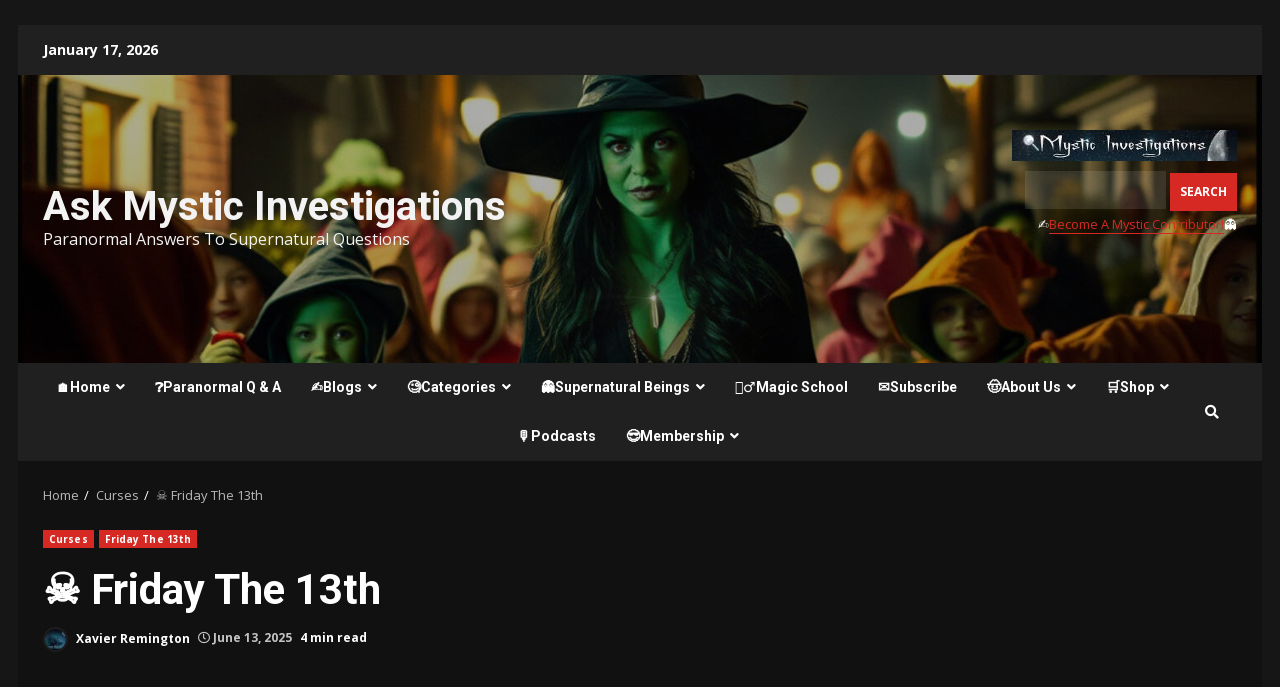

--- FILE ---
content_type: text/html; charset=UTF-8
request_url: https://mysticinvestigations.com/paranormal/friday-the-13th/
body_size: 49157
content:
<!doctype html>
<html dir="ltr" lang="en-US" prefix="og: https://ogp.me/ns#">
<head>
    <meta charset="UTF-8">
    <meta name="viewport" content="width=device-width, initial-scale=1">
    <link rel="profile" href="http://gmpg.org/xfn/11">

    <title>☠️ Friday The 13th | Ask Mystic Investigations</title>
<style>
#wpadminbar #wp-admin-bar-wccp_free_top_button .ab-icon:before {
	content: "\f160";
	color: #02CA02;
	top: 3px;
}
#wpadminbar #wp-admin-bar-wccp_free_top_button .ab-icon {
	transform: rotate(45deg);
}
</style>
	<style>img:is([sizes="auto" i], [sizes^="auto," i]) { contain-intrinsic-size: 3000px 1500px }</style>
	
		<!-- All in One SEO 4.9.3 - aioseo.com -->
	<meta name="robots" content="max-image-preview:large" />
	<meta name="author" content="Xavier Remington"/>
	<link rel="canonical" href="https://mysticinvestigations.com/paranormal/friday-the-13th/" />
	<meta name="generator" content="All in One SEO (AIOSEO) 4.9.3" />
		<meta property="og:locale" content="en_US" />
		<meta property="og:site_name" content="Ask Mystic Investigations | Paranormal Answers To Supernatural Questions" />
		<meta property="og:type" content="article" />
		<meta property="og:title" content="☠️ Friday The 13th | Ask Mystic Investigations" />
		<meta property="og:url" content="https://mysticinvestigations.com/paranormal/friday-the-13th/" />
		<meta property="og:image" content="https://mysticinvestigations.com/paranormal/wp-content/uploads/2024/09/Friday-The-13th-Voorhees.jpg" />
		<meta property="og:image:secure_url" content="https://mysticinvestigations.com/paranormal/wp-content/uploads/2024/09/Friday-The-13th-Voorhees.jpg" />
		<meta property="og:image:width" content="1800" />
		<meta property="og:image:height" content="1200" />
		<meta property="article:published_time" content="2025-06-13T05:13:00+00:00" />
		<meta property="article:modified_time" content="2026-01-12T20:24:42+00:00" />
		<meta property="article:publisher" content="https://www.facebook.com/Mystic.Investigations" />
		<meta name="twitter:card" content="summary_large_image" />
		<meta name="twitter:site" content="@MetaphysicalPI" />
		<meta name="twitter:title" content="☠️ Friday The 13th | Ask Mystic Investigations" />
		<meta name="twitter:creator" content="@MetaphysicalPI" />
		<meta name="twitter:image" content="https://mysticinvestigations.com/paranormal/wp-content/uploads/2024/09/Friday-The-13th-Voorhees.jpg" />
		<script type="application/ld+json" class="aioseo-schema">
			{"@context":"https:\/\/schema.org","@graph":[{"@type":"BlogPosting","@id":"https:\/\/mysticinvestigations.com\/paranormal\/friday-the-13th\/#blogposting","name":"\u2620\ufe0f Friday The 13th | Ask Mystic Investigations","headline":"\u2620\ufe0f Friday The 13th","author":{"@id":"https:\/\/mysticinvestigations.com\/paranormal\/author\/admin\/#author"},"publisher":{"@id":"https:\/\/mysticinvestigations.com\/paranormal\/#organization"},"image":{"@type":"ImageObject","url":"https:\/\/mysticinvestigations.com\/paranormal\/wp-content\/uploads\/2024\/09\/Friday-The-13th-Voorhees.jpg","width":1800,"height":1200},"datePublished":"2025-06-13T00:13:00-05:00","dateModified":"2026-01-12T14:24:42-06:00","inLanguage":"en-US","mainEntityOfPage":{"@id":"https:\/\/mysticinvestigations.com\/paranormal\/friday-the-13th\/#webpage"},"isPartOf":{"@id":"https:\/\/mysticinvestigations.com\/paranormal\/friday-the-13th\/#webpage"},"articleSection":"Curses, Friday The 13th, bad luck, dark luck"},{"@type":"BreadcrumbList","@id":"https:\/\/mysticinvestigations.com\/paranormal\/friday-the-13th\/#breadcrumblist","itemListElement":[{"@type":"ListItem","@id":"https:\/\/mysticinvestigations.com\/paranormal#listItem","position":1,"name":"Home","item":"https:\/\/mysticinvestigations.com\/paranormal","nextItem":{"@type":"ListItem","@id":"https:\/\/mysticinvestigations.com\/paranormal\/category\/curses\/#listItem","name":"Curses"}},{"@type":"ListItem","@id":"https:\/\/mysticinvestigations.com\/paranormal\/category\/curses\/#listItem","position":2,"name":"Curses","item":"https:\/\/mysticinvestigations.com\/paranormal\/category\/curses\/","nextItem":{"@type":"ListItem","@id":"https:\/\/mysticinvestigations.com\/paranormal\/friday-the-13th\/#listItem","name":"\u2620\ufe0f Friday The 13th"},"previousItem":{"@type":"ListItem","@id":"https:\/\/mysticinvestigations.com\/paranormal#listItem","name":"Home"}},{"@type":"ListItem","@id":"https:\/\/mysticinvestigations.com\/paranormal\/friday-the-13th\/#listItem","position":3,"name":"\u2620\ufe0f Friday The 13th","previousItem":{"@type":"ListItem","@id":"https:\/\/mysticinvestigations.com\/paranormal\/category\/curses\/#listItem","name":"Curses"}}]},{"@type":"Organization","@id":"https:\/\/mysticinvestigations.com\/paranormal\/#organization","name":"Mystic Investigations","description":"Paranormal Answers To Supernatural Questions","url":"https:\/\/mysticinvestigations.com\/paranormal\/","logo":{"@type":"ImageObject","url":"https:\/\/mysticinvestigations.com\/paranormal\/wp-content\/uploads\/2022\/04\/Mystic-Logo-Apr22.jpg","@id":"https:\/\/mysticinvestigations.com\/paranormal\/friday-the-13th\/#organizationLogo","width":638,"height":635},"image":{"@id":"https:\/\/mysticinvestigations.com\/paranormal\/friday-the-13th\/#organizationLogo"},"sameAs":["https:\/\/www.facebook.com\/Mystic.Investigations","https:\/\/twitter.com\/MetaphysicalPI","https:\/\/instagram.com\/mysticinvestigations\/","https:\/\/pinterest.com\/supranatural\/","https:\/\/www.youtube.com\/user\/MysticInvestigations\/","https:\/\/mysticinvestigations.tumblr.com\/","https:\/\/soundcloud.com\/mystic-investigations"]},{"@type":"Person","@id":"https:\/\/mysticinvestigations.com\/paranormal\/author\/admin\/#author","url":"https:\/\/mysticinvestigations.com\/paranormal\/author\/admin\/","name":"Xavier Remington","image":{"@type":"ImageObject","@id":"https:\/\/mysticinvestigations.com\/paranormal\/friday-the-13th\/#authorImage","url":"https:\/\/mysticinvestigations.com\/paranormal\/wp-content\/uploads\/2014\/01\/Mystical_Moon_Tree-96x96.jpg","width":96,"height":96,"caption":"Xavier Remington"}},{"@type":"WebPage","@id":"https:\/\/mysticinvestigations.com\/paranormal\/friday-the-13th\/#webpage","url":"https:\/\/mysticinvestigations.com\/paranormal\/friday-the-13th\/","name":"\u2620\ufe0f Friday The 13th | Ask Mystic Investigations","inLanguage":"en-US","isPartOf":{"@id":"https:\/\/mysticinvestigations.com\/paranormal\/#website"},"breadcrumb":{"@id":"https:\/\/mysticinvestigations.com\/paranormal\/friday-the-13th\/#breadcrumblist"},"author":{"@id":"https:\/\/mysticinvestigations.com\/paranormal\/author\/admin\/#author"},"creator":{"@id":"https:\/\/mysticinvestigations.com\/paranormal\/author\/admin\/#author"},"image":{"@type":"ImageObject","url":"https:\/\/mysticinvestigations.com\/paranormal\/wp-content\/uploads\/2024\/09\/Friday-The-13th-Voorhees.jpg","@id":"https:\/\/mysticinvestigations.com\/paranormal\/friday-the-13th\/#mainImage","width":1800,"height":1200},"primaryImageOfPage":{"@id":"https:\/\/mysticinvestigations.com\/paranormal\/friday-the-13th\/#mainImage"},"datePublished":"2025-06-13T00:13:00-05:00","dateModified":"2026-01-12T14:24:42-06:00"},{"@type":"WebSite","@id":"https:\/\/mysticinvestigations.com\/paranormal\/#website","url":"https:\/\/mysticinvestigations.com\/paranormal\/","name":"Ask Mystic Investigations","description":"Paranormal Answers To Supernatural Questions","inLanguage":"en-US","publisher":{"@id":"https:\/\/mysticinvestigations.com\/paranormal\/#organization"}}]}
		</script>
		<!-- All in One SEO -->

<link rel='dns-prefetch' href='//fonts.googleapis.com' />
<script type="text/javascript">
/* <![CDATA[ */
window._wpemojiSettings = {"baseUrl":"https:\/\/s.w.org\/images\/core\/emoji\/16.0.1\/72x72\/","ext":".png","svgUrl":"https:\/\/s.w.org\/images\/core\/emoji\/16.0.1\/svg\/","svgExt":".svg","source":{"concatemoji":"https:\/\/mysticinvestigations.com\/paranormal\/wp-includes\/js\/wp-emoji-release.min.js?ver=6.8.3"}};
/*! This file is auto-generated */
!function(s,n){var o,i,e;function c(e){try{var t={supportTests:e,timestamp:(new Date).valueOf()};sessionStorage.setItem(o,JSON.stringify(t))}catch(e){}}function p(e,t,n){e.clearRect(0,0,e.canvas.width,e.canvas.height),e.fillText(t,0,0);var t=new Uint32Array(e.getImageData(0,0,e.canvas.width,e.canvas.height).data),a=(e.clearRect(0,0,e.canvas.width,e.canvas.height),e.fillText(n,0,0),new Uint32Array(e.getImageData(0,0,e.canvas.width,e.canvas.height).data));return t.every(function(e,t){return e===a[t]})}function u(e,t){e.clearRect(0,0,e.canvas.width,e.canvas.height),e.fillText(t,0,0);for(var n=e.getImageData(16,16,1,1),a=0;a<n.data.length;a++)if(0!==n.data[a])return!1;return!0}function f(e,t,n,a){switch(t){case"flag":return n(e,"\ud83c\udff3\ufe0f\u200d\u26a7\ufe0f","\ud83c\udff3\ufe0f\u200b\u26a7\ufe0f")?!1:!n(e,"\ud83c\udde8\ud83c\uddf6","\ud83c\udde8\u200b\ud83c\uddf6")&&!n(e,"\ud83c\udff4\udb40\udc67\udb40\udc62\udb40\udc65\udb40\udc6e\udb40\udc67\udb40\udc7f","\ud83c\udff4\u200b\udb40\udc67\u200b\udb40\udc62\u200b\udb40\udc65\u200b\udb40\udc6e\u200b\udb40\udc67\u200b\udb40\udc7f");case"emoji":return!a(e,"\ud83e\udedf")}return!1}function g(e,t,n,a){var r="undefined"!=typeof WorkerGlobalScope&&self instanceof WorkerGlobalScope?new OffscreenCanvas(300,150):s.createElement("canvas"),o=r.getContext("2d",{willReadFrequently:!0}),i=(o.textBaseline="top",o.font="600 32px Arial",{});return e.forEach(function(e){i[e]=t(o,e,n,a)}),i}function t(e){var t=s.createElement("script");t.src=e,t.defer=!0,s.head.appendChild(t)}"undefined"!=typeof Promise&&(o="wpEmojiSettingsSupports",i=["flag","emoji"],n.supports={everything:!0,everythingExceptFlag:!0},e=new Promise(function(e){s.addEventListener("DOMContentLoaded",e,{once:!0})}),new Promise(function(t){var n=function(){try{var e=JSON.parse(sessionStorage.getItem(o));if("object"==typeof e&&"number"==typeof e.timestamp&&(new Date).valueOf()<e.timestamp+604800&&"object"==typeof e.supportTests)return e.supportTests}catch(e){}return null}();if(!n){if("undefined"!=typeof Worker&&"undefined"!=typeof OffscreenCanvas&&"undefined"!=typeof URL&&URL.createObjectURL&&"undefined"!=typeof Blob)try{var e="postMessage("+g.toString()+"("+[JSON.stringify(i),f.toString(),p.toString(),u.toString()].join(",")+"));",a=new Blob([e],{type:"text/javascript"}),r=new Worker(URL.createObjectURL(a),{name:"wpTestEmojiSupports"});return void(r.onmessage=function(e){c(n=e.data),r.terminate(),t(n)})}catch(e){}c(n=g(i,f,p,u))}t(n)}).then(function(e){for(var t in e)n.supports[t]=e[t],n.supports.everything=n.supports.everything&&n.supports[t],"flag"!==t&&(n.supports.everythingExceptFlag=n.supports.everythingExceptFlag&&n.supports[t]);n.supports.everythingExceptFlag=n.supports.everythingExceptFlag&&!n.supports.flag,n.DOMReady=!1,n.readyCallback=function(){n.DOMReady=!0}}).then(function(){return e}).then(function(){var e;n.supports.everything||(n.readyCallback(),(e=n.source||{}).concatemoji?t(e.concatemoji):e.wpemoji&&e.twemoji&&(t(e.twemoji),t(e.wpemoji)))}))}((window,document),window._wpemojiSettings);
/* ]]> */
</script>
<style id='wp-emoji-styles-inline-css' type='text/css'>

	img.wp-smiley, img.emoji {
		display: inline !important;
		border: none !important;
		box-shadow: none !important;
		height: 1em !important;
		width: 1em !important;
		margin: 0 0.07em !important;
		vertical-align: -0.1em !important;
		background: none !important;
		padding: 0 !important;
	}
</style>
<link rel='stylesheet' id='wp-block-library-css' href='https://mysticinvestigations.com/paranormal/wp-includes/css/dist/block-library/style.min.css?ver=6.8.3' type='text/css' media='all' />
<style id='classic-theme-styles-inline-css' type='text/css'>
/*! This file is auto-generated */
.wp-block-button__link{color:#fff;background-color:#32373c;border-radius:9999px;box-shadow:none;text-decoration:none;padding:calc(.667em + 2px) calc(1.333em + 2px);font-size:1.125em}.wp-block-file__button{background:#32373c;color:#fff;text-decoration:none}
</style>
<link rel='stylesheet' id='aioseo/css/src/vue/standalone/blocks/table-of-contents/global.scss-css' href='https://mysticinvestigations.com/paranormal/wp-content/plugins/all-in-one-seo-pack/dist/Lite/assets/css/table-of-contents/global.e90f6d47.css?ver=4.9.3' type='text/css' media='all' />
<style id='global-styles-inline-css' type='text/css'>
:root{--wp--preset--aspect-ratio--square: 1;--wp--preset--aspect-ratio--4-3: 4/3;--wp--preset--aspect-ratio--3-4: 3/4;--wp--preset--aspect-ratio--3-2: 3/2;--wp--preset--aspect-ratio--2-3: 2/3;--wp--preset--aspect-ratio--16-9: 16/9;--wp--preset--aspect-ratio--9-16: 9/16;--wp--preset--color--black: #000000;--wp--preset--color--cyan-bluish-gray: #abb8c3;--wp--preset--color--white: #ffffff;--wp--preset--color--pale-pink: #f78da7;--wp--preset--color--vivid-red: #cf2e2e;--wp--preset--color--luminous-vivid-orange: #ff6900;--wp--preset--color--luminous-vivid-amber: #fcb900;--wp--preset--color--light-green-cyan: #7bdcb5;--wp--preset--color--vivid-green-cyan: #00d084;--wp--preset--color--pale-cyan-blue: #8ed1fc;--wp--preset--color--vivid-cyan-blue: #0693e3;--wp--preset--color--vivid-purple: #9b51e0;--wp--preset--gradient--vivid-cyan-blue-to-vivid-purple: linear-gradient(135deg,rgba(6,147,227,1) 0%,rgb(155,81,224) 100%);--wp--preset--gradient--light-green-cyan-to-vivid-green-cyan: linear-gradient(135deg,rgb(122,220,180) 0%,rgb(0,208,130) 100%);--wp--preset--gradient--luminous-vivid-amber-to-luminous-vivid-orange: linear-gradient(135deg,rgba(252,185,0,1) 0%,rgba(255,105,0,1) 100%);--wp--preset--gradient--luminous-vivid-orange-to-vivid-red: linear-gradient(135deg,rgba(255,105,0,1) 0%,rgb(207,46,46) 100%);--wp--preset--gradient--very-light-gray-to-cyan-bluish-gray: linear-gradient(135deg,rgb(238,238,238) 0%,rgb(169,184,195) 100%);--wp--preset--gradient--cool-to-warm-spectrum: linear-gradient(135deg,rgb(74,234,220) 0%,rgb(151,120,209) 20%,rgb(207,42,186) 40%,rgb(238,44,130) 60%,rgb(251,105,98) 80%,rgb(254,248,76) 100%);--wp--preset--gradient--blush-light-purple: linear-gradient(135deg,rgb(255,206,236) 0%,rgb(152,150,240) 100%);--wp--preset--gradient--blush-bordeaux: linear-gradient(135deg,rgb(254,205,165) 0%,rgb(254,45,45) 50%,rgb(107,0,62) 100%);--wp--preset--gradient--luminous-dusk: linear-gradient(135deg,rgb(255,203,112) 0%,rgb(199,81,192) 50%,rgb(65,88,208) 100%);--wp--preset--gradient--pale-ocean: linear-gradient(135deg,rgb(255,245,203) 0%,rgb(182,227,212) 50%,rgb(51,167,181) 100%);--wp--preset--gradient--electric-grass: linear-gradient(135deg,rgb(202,248,128) 0%,rgb(113,206,126) 100%);--wp--preset--gradient--midnight: linear-gradient(135deg,rgb(2,3,129) 0%,rgb(40,116,252) 100%);--wp--preset--font-size--small: 13px;--wp--preset--font-size--medium: 20px;--wp--preset--font-size--large: 36px;--wp--preset--font-size--x-large: 42px;--wp--preset--spacing--20: 0.44rem;--wp--preset--spacing--30: 0.67rem;--wp--preset--spacing--40: 1rem;--wp--preset--spacing--50: 1.5rem;--wp--preset--spacing--60: 2.25rem;--wp--preset--spacing--70: 3.38rem;--wp--preset--spacing--80: 5.06rem;--wp--preset--shadow--natural: 6px 6px 9px rgba(0, 0, 0, 0.2);--wp--preset--shadow--deep: 12px 12px 50px rgba(0, 0, 0, 0.4);--wp--preset--shadow--sharp: 6px 6px 0px rgba(0, 0, 0, 0.2);--wp--preset--shadow--outlined: 6px 6px 0px -3px rgba(255, 255, 255, 1), 6px 6px rgba(0, 0, 0, 1);--wp--preset--shadow--crisp: 6px 6px 0px rgba(0, 0, 0, 1);}:where(.is-layout-flex){gap: 0.5em;}:where(.is-layout-grid){gap: 0.5em;}body .is-layout-flex{display: flex;}.is-layout-flex{flex-wrap: wrap;align-items: center;}.is-layout-flex > :is(*, div){margin: 0;}body .is-layout-grid{display: grid;}.is-layout-grid > :is(*, div){margin: 0;}:where(.wp-block-columns.is-layout-flex){gap: 2em;}:where(.wp-block-columns.is-layout-grid){gap: 2em;}:where(.wp-block-post-template.is-layout-flex){gap: 1.25em;}:where(.wp-block-post-template.is-layout-grid){gap: 1.25em;}.has-black-color{color: var(--wp--preset--color--black) !important;}.has-cyan-bluish-gray-color{color: var(--wp--preset--color--cyan-bluish-gray) !important;}.has-white-color{color: var(--wp--preset--color--white) !important;}.has-pale-pink-color{color: var(--wp--preset--color--pale-pink) !important;}.has-vivid-red-color{color: var(--wp--preset--color--vivid-red) !important;}.has-luminous-vivid-orange-color{color: var(--wp--preset--color--luminous-vivid-orange) !important;}.has-luminous-vivid-amber-color{color: var(--wp--preset--color--luminous-vivid-amber) !important;}.has-light-green-cyan-color{color: var(--wp--preset--color--light-green-cyan) !important;}.has-vivid-green-cyan-color{color: var(--wp--preset--color--vivid-green-cyan) !important;}.has-pale-cyan-blue-color{color: var(--wp--preset--color--pale-cyan-blue) !important;}.has-vivid-cyan-blue-color{color: var(--wp--preset--color--vivid-cyan-blue) !important;}.has-vivid-purple-color{color: var(--wp--preset--color--vivid-purple) !important;}.has-black-background-color{background-color: var(--wp--preset--color--black) !important;}.has-cyan-bluish-gray-background-color{background-color: var(--wp--preset--color--cyan-bluish-gray) !important;}.has-white-background-color{background-color: var(--wp--preset--color--white) !important;}.has-pale-pink-background-color{background-color: var(--wp--preset--color--pale-pink) !important;}.has-vivid-red-background-color{background-color: var(--wp--preset--color--vivid-red) !important;}.has-luminous-vivid-orange-background-color{background-color: var(--wp--preset--color--luminous-vivid-orange) !important;}.has-luminous-vivid-amber-background-color{background-color: var(--wp--preset--color--luminous-vivid-amber) !important;}.has-light-green-cyan-background-color{background-color: var(--wp--preset--color--light-green-cyan) !important;}.has-vivid-green-cyan-background-color{background-color: var(--wp--preset--color--vivid-green-cyan) !important;}.has-pale-cyan-blue-background-color{background-color: var(--wp--preset--color--pale-cyan-blue) !important;}.has-vivid-cyan-blue-background-color{background-color: var(--wp--preset--color--vivid-cyan-blue) !important;}.has-vivid-purple-background-color{background-color: var(--wp--preset--color--vivid-purple) !important;}.has-black-border-color{border-color: var(--wp--preset--color--black) !important;}.has-cyan-bluish-gray-border-color{border-color: var(--wp--preset--color--cyan-bluish-gray) !important;}.has-white-border-color{border-color: var(--wp--preset--color--white) !important;}.has-pale-pink-border-color{border-color: var(--wp--preset--color--pale-pink) !important;}.has-vivid-red-border-color{border-color: var(--wp--preset--color--vivid-red) !important;}.has-luminous-vivid-orange-border-color{border-color: var(--wp--preset--color--luminous-vivid-orange) !important;}.has-luminous-vivid-amber-border-color{border-color: var(--wp--preset--color--luminous-vivid-amber) !important;}.has-light-green-cyan-border-color{border-color: var(--wp--preset--color--light-green-cyan) !important;}.has-vivid-green-cyan-border-color{border-color: var(--wp--preset--color--vivid-green-cyan) !important;}.has-pale-cyan-blue-border-color{border-color: var(--wp--preset--color--pale-cyan-blue) !important;}.has-vivid-cyan-blue-border-color{border-color: var(--wp--preset--color--vivid-cyan-blue) !important;}.has-vivid-purple-border-color{border-color: var(--wp--preset--color--vivid-purple) !important;}.has-vivid-cyan-blue-to-vivid-purple-gradient-background{background: var(--wp--preset--gradient--vivid-cyan-blue-to-vivid-purple) !important;}.has-light-green-cyan-to-vivid-green-cyan-gradient-background{background: var(--wp--preset--gradient--light-green-cyan-to-vivid-green-cyan) !important;}.has-luminous-vivid-amber-to-luminous-vivid-orange-gradient-background{background: var(--wp--preset--gradient--luminous-vivid-amber-to-luminous-vivid-orange) !important;}.has-luminous-vivid-orange-to-vivid-red-gradient-background{background: var(--wp--preset--gradient--luminous-vivid-orange-to-vivid-red) !important;}.has-very-light-gray-to-cyan-bluish-gray-gradient-background{background: var(--wp--preset--gradient--very-light-gray-to-cyan-bluish-gray) !important;}.has-cool-to-warm-spectrum-gradient-background{background: var(--wp--preset--gradient--cool-to-warm-spectrum) !important;}.has-blush-light-purple-gradient-background{background: var(--wp--preset--gradient--blush-light-purple) !important;}.has-blush-bordeaux-gradient-background{background: var(--wp--preset--gradient--blush-bordeaux) !important;}.has-luminous-dusk-gradient-background{background: var(--wp--preset--gradient--luminous-dusk) !important;}.has-pale-ocean-gradient-background{background: var(--wp--preset--gradient--pale-ocean) !important;}.has-electric-grass-gradient-background{background: var(--wp--preset--gradient--electric-grass) !important;}.has-midnight-gradient-background{background: var(--wp--preset--gradient--midnight) !important;}.has-small-font-size{font-size: var(--wp--preset--font-size--small) !important;}.has-medium-font-size{font-size: var(--wp--preset--font-size--medium) !important;}.has-large-font-size{font-size: var(--wp--preset--font-size--large) !important;}.has-x-large-font-size{font-size: var(--wp--preset--font-size--x-large) !important;}
:where(.wp-block-post-template.is-layout-flex){gap: 1.25em;}:where(.wp-block-post-template.is-layout-grid){gap: 1.25em;}
:where(.wp-block-columns.is-layout-flex){gap: 2em;}:where(.wp-block-columns.is-layout-grid){gap: 2em;}
:root :where(.wp-block-pullquote){font-size: 1.5em;line-height: 1.6;}
</style>
<link rel='stylesheet' id='abd-styles-css' href='https://mysticinvestigations.com/paranormal/wp-content/plugins/ad-blocker-detector-plugin/css/abd-styles.css?ver=1.0.0' type='text/css' media='all' />
<link rel='stylesheet' id='email-subscribers-css' href='https://mysticinvestigations.com/paranormal/wp-content/plugins/email-subscribers/lite/public/css/email-subscribers-public.css?ver=5.9.14' type='text/css' media='all' />
<link rel='stylesheet' id='ssb-front-css-css' href='https://mysticinvestigations.com/paranormal/wp-content/plugins/simple-social-buttons/assets/css/front.css?ver=6.2.0' type='text/css' media='all' />
<link rel='stylesheet' id='tptn-style-left-thumbs-css' href='https://mysticinvestigations.com/paranormal/wp-content/plugins/top-10/css/left-thumbs.min.css?ver=4.1.1' type='text/css' media='all' />
<style id='tptn-style-left-thumbs-inline-css' type='text/css'>

			.tptn-left-thumbs a {
				width: 200px;
				height: 200px;
				text-decoration: none;
			}
			.tptn-left-thumbs img {
				width: 200px;
				max-height: 200px;
				margin: auto;
			}
			.tptn-left-thumbs .tptn_title {
				width: 100%;
			}
			
</style>
<link rel='stylesheet' id='font-awesome-v5-css' href='https://mysticinvestigations.com/paranormal/wp-content/themes/darknews/assets/font-awesome/css/all.min.css?ver=6.8.3' type='text/css' media='all' />
<link rel='stylesheet' id='bootstrap-css' href='https://mysticinvestigations.com/paranormal/wp-content/themes/darknews/assets/bootstrap/css/bootstrap.min.css?ver=6.8.3' type='text/css' media='all' />
<link rel='stylesheet' id='slick-css-css' href='https://mysticinvestigations.com/paranormal/wp-content/themes/darknews/assets/slick/css/slick.min.css?ver=6.8.3' type='text/css' media='all' />
<link rel='stylesheet' id='sidr-css' href='https://mysticinvestigations.com/paranormal/wp-content/themes/darknews/assets/sidr/css/jquery.sidr.dark.css?ver=6.8.3' type='text/css' media='all' />
<link rel='stylesheet' id='magnific-popup-css' href='https://mysticinvestigations.com/paranormal/wp-content/themes/darknews/assets/magnific-popup/magnific-popup.css?ver=6.8.3' type='text/css' media='all' />
<link rel='stylesheet' id='darknews-google-fonts-css' href='https://fonts.googleapis.com/css?family=Roboto:100,300,400,500,700|Open%20Sans:400,400italic,600,700|Roboto:100,300,400,500,700&#038;subset=latin,latin-ext' type='text/css' media='all' />
<link rel='stylesheet' id='darknews-style-css' href='https://mysticinvestigations.com/paranormal/wp-content/themes/darknews/style.css?ver=6.8.3' type='text/css' media='all' />
<style id='darknews-style-inline-css' type='text/css'>

                body.aft-dark-mode #sidr,
        body.aft-dark-mode,
        body.aft-dark-mode #af-preloader {
        background-color: #161616;
        }
    
                body.aft-default-mode #sidr,
        body.aft-default-mode #af-preloader {
        background-color: #eeeeee ;
        }
        body.aft-default-mode.custom-background,
        body.aft-default-mode {
        background-color: #eeeeee  ;
        }
    
                .woocommerce span.onsale,
            .woocommerce #respond input#submit.disabled, 
            .woocommerce #respond input#submit:disabled, 
            .woocommerce #respond input#submit:disabled[disabled], 
            .woocommerce a.button.disabled, 
            .woocommerce a.button:disabled, 
            .woocommerce a.button:disabled[disabled], 
            .woocommerce button.button.disabled, 
            .woocommerce button.button:disabled, 
            .woocommerce button.button:disabled[disabled], 
            .woocommerce input.button.disabled, 
            .woocommerce input.button:disabled, 
            .woocommerce input.button:disabled[disabled],
            .woocommerce #respond input#submit, 
            .woocommerce a.button, 
            .woocommerce button.button, 
            .woocommerce input.button,
            .woocommerce #respond input#submit.alt, 
            .woocommerce a.button.alt, 
            .woocommerce button.button.alt, 
            .woocommerce input.button.alt,

            .widget-title-fill-and-border .wp-block-group__inner-container h1,
            .widget-title-fill-and-border .wp-block-group__inner-container h2,
            .widget-title-fill-and-border .wp-block-group__inner-container h3,
            .widget-title-fill-and-border .wp-block-group__inner-container h4,
            .widget-title-fill-and-border .wp-block-group__inner-container h5,
            .widget-title-fill-and-border .wp-block-group__inner-container h6,
            .widget-title-fill-and-no-border .wp-block-group__inner-container h1,
            .widget-title-fill-and-no-border .wp-block-group__inner-container h2,
            .widget-title-fill-and-no-border .wp-block-group__inner-container h3,
            .widget-title-fill-and-no-border .wp-block-group__inner-container h4,
            .widget-title-fill-and-no-border .wp-block-group__inner-container h5,
            .widget-title-fill-and-no-border .wp-block-group__inner-container h6,

            .widget-title-fill-and-border .wp_post_author_widget .widget-title .header-after,
            .widget-title-fill-and-no-border .wp_post_author_widget .widget-title .header-after,

            footer .aft-small-social-menu ul li a:hover, 
            header .top-header .aft-small-social-menu ul li a:hover,
            .darknews_author_info_widget .aft-small-social-menu ul li a:hover,
            footer .aft-small-social-menu ul li a:hover,
            body.widget-title-border-center .widget-title .heading-line-before,
            body.widget-title-border-bottom .header-after1 .heading-line-before, 
            body.widget-title-border-bottom .widget-title .heading-line-before,
            body .af-cat-widget-carousel a.darknews-categories.category-color-1,
            .widget-title-fill-and-no-border .widget-title .heading-line, 
            .widget-title-fill-and-border .widget-title .heading-line, 
            .widget-title-border-bottom .wp-block-group__inner-container h1::before,
            .widget-title-border-bottom .wp-block-group__inner-container h2::before,
            .widget-title-border-bottom .wp-block-group__inner-container h3::before,
            .widget-title-border-bottom .wp-block-group__inner-container h4::before,
            .widget-title-border-bottom .wp-block-group__inner-container h5::before,
            .widget-title-border-bottom .wp-block-group__inner-container h6::before,
            .widget-title-border-bottom .wp_post_author_widget .widget-title .header-after::before,
            .widget-title-border-center .wp-block-group__inner-container h1::before,
            .widget-title-border-center .wp-block-group__inner-container h2::before,
            .widget-title-border-center .wp-block-group__inner-container h3::before,
            .widget-title-border-center .wp-block-group__inner-container h4::before,
            .widget-title-border-center .wp-block-group__inner-container h5::before,
            .widget-title-border-center .wp-block-group__inner-container h6::before,
            .widget-title-border-center .wp_post_author_widget .widget-title .heading-line-before,
            .widget-title-border-center .wp_post_author_widget .widget-title .header-after::before,

            .aft-posts-tabs-panel .nav-tabs>li>a.active, 
            .aft-main-banner-wrapper .widget-title .heading-line,
            a.sidr-class-sidr-button-close,

            .widget-title-fill-and-border .wp-block-group__inner-container h1::before,
            .widget-title-fill-and-border .wp-block-group__inner-container h2::before,
            .widget-title-fill-and-border .wp-block-group__inner-container h3::before,
            .widget-title-fill-and-border .wp-block-group__inner-container h4::before,
            .widget-title-fill-and-border .wp-block-group__inner-container h5::before,
            .widget-title-fill-and-border .wp-block-group__inner-container h6::before,

            body.aft-default-mode.woocommerce span.onsale,
            body.aft-dark-mode input[type="button"],
            body.aft-dark-mode input[type="reset"],
            body.aft-dark-mode input[type="submit"],
            body.aft-dark-mode .inner-suscribe input[type=submit],
            body.aft-default-mode input[type="button"],
            body.aft-default-mode input[type="reset"],
            body.aft-default-mode input[type="submit"],
            .wp-block-search__button,
            body.aft-default-mode .inner-suscribe input[type=submit],
            .af-youtube-slider .af-video-wrap .af-bg-play i,
            .af-youtube-video-list .entry-header-yt-video-wrapper .af-yt-video-play i,
            body .btn-style1 a:visited,
            body .btn-style1 a,
            body .darknews-pagination .nav-links .page-numbers.current,
            body #scroll-up,
            .aft-readmore-wrapper a.aft-readmore:hover,
            body.aft-dark-mode .aft-readmore-wrapper a.aft-readmore:hover, 
            footer.site-footer .aft-readmore-wrapper a.aft-readmore:hover,
            .aft-readmore-wrapper a.aft-readmore:hover,
            .read-img .trending-no,
            body .trending-posts-vertical .trending-no{
            background-color: #d72924 ;
            }

            .grid-design-texts-over-image .aft-readmore-wrapper a.aft-readmore:hover, 
            .aft-readmore-wrapper a.aft-readmore:hover,
            body.aft-dark-mode .aft-readmore-wrapper a.aft-readmore:hover, 
            body.aft-default-mode .aft-readmore-wrapper a.aft-readmore:hover, 

            body.single .entry-header .aft-post-excerpt-and-meta .post-excerpt,
            .aft-posts-tabs-panel .nav-tabs, 
            .widget-title-fill-and-border .widget-title,
            body.aft-dark-mode.single span.tags-links a:hover,
            .darknews-pagination .nav-links .page-numbers.current,
            .aft-readmore-wrapper a.aft-readmore:hover,
            p.awpa-more-posts a:hover{
            border-color: #d72924 ;
            }
            .wp-post-author-meta .wp-post-author-meta-more-posts a.awpa-more-posts:hover{
                border-color: #d72924 ;
            }
            #scroll-up::after,
            .aft-dark-mode #loader,
            .aft-default-mode #loader {
                border-bottom-color: #d72924 ;
            }
            .widget_text a ,
            body.aft-default-mode .site-footer .wp-block-tag-cloud a:hover, 
            body.aft-default-mode .site-footer .tagcloud a:hover,
            .wp_post_author_widget .wp-post-author-meta .awpa-display-name a:hover, 
            body.aft-dark-mode .site-footer .tagcloud a:hover,
            .wp-post-author-meta .wp-post-author-meta-more-posts a.awpa-more-posts:hover,
            body.aft-default-mode .af-breadcrumbs a:hover,
            body.aft-dark-mode .af-breadcrumbs a:hover,
            .aft-default-mode .site-footer .wp-calendar-nav a,
            body.aft-dark-mode .wp-calendar-nav a,
            body .entry-content > [class*="wp-block-"] a:not(.has-text-color),
            body .entry-content [class*="wp-block-"] li a:not(.has-text-color),
            body .entry-content > ul a,
            body .entry-content > ol a,
            body .entry-content > p a ,
            body p.logged-in-as a,
            a,  a:visited,  a:hover,  a:focus,  a:active,
            body.aft-default-mode .tagcloud a:hover,
            body.aft-default-mode.single span.tags-links a:hover,
            body.aft-default-mode p.awpa-more-posts a:hover,
            body.aft-default-mode p.awpa-website a:hover ,
            body.aft-default-mode .wp-post-author-meta .awpa-display-name a:hover,
            body.aft-default-mode .widget ul.menu >li a:hover,
            body.aft-default-mode .nav-links a:hover,
            body.aft-default-mode ul.trail-items li a:hover,
            body.aft-dark-mode .wp-post-author-meta .awpa-display-name a:hover,
            body.aft-dark-mode .tagcloud a:hover,
            body.aft-dark-mode.single span.tags-links a:hover,
            body.aft-dark-mode p.awpa-more-posts a:hover,
            body.aft-dark-mode p.awpa-website a:hover ,
            body.aft-dark-mode .widget ul.menu >li a:hover,
            body.aft-dark-mode .nav-links a:hover,
            body.aft-dark-mode ul.trail-items li a:hover,
            .site-footer .secondary-footer a:hover,
            .comment-metadata a,
            .fn a{
            color:#d72924 ;
            }   

            @media only screen and (min-width: 992px){
                body.aft-default-mode .darknews-header .main-navigation .menu-desktop > ul > li:hover > a:before,
                body.aft-default-mode .darknews-header .main-navigation .menu-desktop > ul > li.current-menu-item > a:before {
                background-color: #d72924 ;
                }
            }
        
                    .woocommerce-product-search button[type="submit"], input.search-submit{
                background-color: #d72924 ;
            }
            #wp-calendar tbody td a,
            body.aft-dark-mode #wp-calendar tbody td#today,
            body.aft-default-mode #wp-calendar tbody td#today,
            body .entry-content > [class*="wp-block-"] a:not(.has-text-color),
            body .entry-content > ul a, body .entry-content > ul a:visited,
            body .entry-content > ol a, body .entry-content > ol a:visited,
            body .entry-content > p a, body .entry-content > p a:visited
            {
            color: #d72924 ;
            }
            .woocommerce-product-search button[type="submit"], input.search-submit,
            body.single span.tags-links a:hover{
            border-color: #d72924 ;
            }

            @media only screen and (min-width: 993px){
                .main-navigation .menu-desktop > li.current-menu-item::after, 
                .main-navigation .menu-desktop > ul > li.current-menu-item::after, 
                .main-navigation .menu-desktop > li::after, .main-navigation .menu-desktop > ul > li::after{
                    background-color: #d72924 ;
                }
            }
        

                .site-title {
        font-family: Roboto;
        }
    
                body,
        button,
        input,
        select,
        optgroup,
        .cat-links li a,
        .min-read,
        .af-social-contacts .social-widget-menu .screen-reader-text,
        textarea, p {
        font-family: Open Sans;
        }
    
                div.custom-menu-link > a,
        .aft-main-banner-wrapper .nav-tabs>li>a,
        .aft-posts-tabs-panel .nav-tabs>li>a,
        .exclusive-posts .exclusive-now span,
        .aft-posts-tabs-panel .nav-tabs>li>a,
        .nav-tabs>li,
        .widget ul ul li,
        .widget ul.menu >li ,
        .widget > ul > li,
        .main-navigation ul li a,
        h1, h2, h3, h4, h5, h6 {
        font-family: Roboto;
        }
    
    .elementor-page .elementor-section.elementor-section-full_width > .elementor-container,
        .elementor-page .elementor-section.elementor-section-boxed > .elementor-container,
        .elementor-default .elementor-section.elementor-section-full_width > .elementor-container,
        .elementor-default .elementor-section.elementor-section-boxed > .elementor-container{
            max-width: 1244px;
        }
        @media screen and (min-width: 1360px){
            .af-full-layout.elementor-page .elementor-section.elementor-section-full_width > .elementor-container,
            .af-full-layout.elementor-page .elementor-section.elementor-section-boxed > .elementor-container,
            .af-full-layout.elementor-default .elementor-section.elementor-section-full_width > .elementor-container,
            .af-full-layout.elementor-default .elementor-section.elementor-section-boxed > .elementor-container{
                max-width: 1920px;
            }
        }
        .full-width-content .elementor-section-stretched,
        .align-content-left .elementor-section-stretched,
        .align-content-right .elementor-section-stretched {
            max-width: 100%;
            left: 0 !important;
        }
        
</style>
<link rel='stylesheet' id='wpdiscuz-frontend-css-css' href='https://mysticinvestigations.com/paranormal/wp-content/plugins/wpdiscuz/themes/default/style.css?ver=7.6.44' type='text/css' media='all' />
<style id='wpdiscuz-frontend-css-inline-css' type='text/css'>
 #wpdcom .wpd-blog-administrator .wpd-comment-label{color:#ffffff;background-color:#00B38F;border:none}#wpdcom .wpd-blog-administrator .wpd-comment-author, #wpdcom .wpd-blog-administrator .wpd-comment-author a{color:#00B38F}#wpdcom.wpd-layout-1 .wpd-comment .wpd-blog-administrator .wpd-avatar img{border-color:#00B38F}#wpdcom.wpd-layout-2 .wpd-comment.wpd-reply .wpd-comment-wrap.wpd-blog-administrator{border-left:3px solid #00B38F}#wpdcom.wpd-layout-2 .wpd-comment .wpd-blog-administrator .wpd-avatar img{border-bottom-color:#00B38F}#wpdcom.wpd-layout-3 .wpd-blog-administrator .wpd-comment-subheader{border-top:1px dashed #00B38F}#wpdcom.wpd-layout-3 .wpd-reply .wpd-blog-administrator .wpd-comment-right{border-left:1px solid #00B38F}#wpdcom .wpd-blog-editor .wpd-comment-label{color:#ffffff;background-color:#00B38F;border:none}#wpdcom .wpd-blog-editor .wpd-comment-author, #wpdcom .wpd-blog-editor .wpd-comment-author a{color:#00B38F}#wpdcom.wpd-layout-1 .wpd-comment .wpd-blog-editor .wpd-avatar img{border-color:#00B38F}#wpdcom.wpd-layout-2 .wpd-comment.wpd-reply .wpd-comment-wrap.wpd-blog-editor{border-left:3px solid #00B38F}#wpdcom.wpd-layout-2 .wpd-comment .wpd-blog-editor .wpd-avatar img{border-bottom-color:#00B38F}#wpdcom.wpd-layout-3 .wpd-blog-editor .wpd-comment-subheader{border-top:1px dashed #00B38F}#wpdcom.wpd-layout-3 .wpd-reply .wpd-blog-editor .wpd-comment-right{border-left:1px solid #00B38F}#wpdcom .wpd-blog-author .wpd-comment-label{color:#ffffff;background-color:#00B38F;border:none}#wpdcom .wpd-blog-author .wpd-comment-author, #wpdcom .wpd-blog-author .wpd-comment-author a{color:#00B38F}#wpdcom.wpd-layout-1 .wpd-comment .wpd-blog-author .wpd-avatar img{border-color:#00B38F}#wpdcom.wpd-layout-2 .wpd-comment .wpd-blog-author .wpd-avatar img{border-bottom-color:#00B38F}#wpdcom.wpd-layout-3 .wpd-blog-author .wpd-comment-subheader{border-top:1px dashed #00B38F}#wpdcom.wpd-layout-3 .wpd-reply .wpd-blog-author .wpd-comment-right{border-left:1px solid #00B38F}#wpdcom .wpd-blog-contributor .wpd-comment-label{color:#ffffff;background-color:#00B38F;border:none}#wpdcom .wpd-blog-contributor .wpd-comment-author, #wpdcom .wpd-blog-contributor .wpd-comment-author a{color:#00B38F}#wpdcom.wpd-layout-1 .wpd-comment .wpd-blog-contributor .wpd-avatar img{border-color:#00B38F}#wpdcom.wpd-layout-2 .wpd-comment .wpd-blog-contributor .wpd-avatar img{border-bottom-color:#00B38F}#wpdcom.wpd-layout-3 .wpd-blog-contributor .wpd-comment-subheader{border-top:1px dashed #00B38F}#wpdcom.wpd-layout-3 .wpd-reply .wpd-blog-contributor .wpd-comment-right{border-left:1px solid #00B38F}#wpdcom .wpd-blog-subscriber .wpd-comment-label{color:#ffffff;background-color:#00cad8;border:none}#wpdcom .wpd-blog-subscriber .wpd-comment-author, #wpdcom .wpd-blog-subscriber .wpd-comment-author a{color:#00cad8}#wpdcom.wpd-layout-2 .wpd-comment .wpd-blog-subscriber .wpd-avatar img{border-bottom-color:#00cad8}#wpdcom.wpd-layout-3 .wpd-blog-subscriber .wpd-comment-subheader{border-top:1px dashed #00cad8}#wpdcom .wpd-blog-person .wpd-comment-label{color:#ffffff;background-color:#d8ad00;border:none}#wpdcom .wpd-blog-person .wpd-comment-author, #wpdcom .wpd-blog-person .wpd-comment-author a{color:#d8ad00}#wpdcom.wpd-layout-1 .wpd-comment .wpd-blog-person .wpd-avatar img{border-color:#d8ad00}#wpdcom.wpd-layout-2 .wpd-comment .wpd-blog-person .wpd-avatar img{border-bottom-color:#d8ad00}#wpdcom.wpd-layout-3 .wpd-blog-person .wpd-comment-subheader{border-top:1px dashed #d8ad00}#wpdcom.wpd-layout-3 .wpd-reply .wpd-blog-person .wpd-comment-right{border-left:1px solid #d8ad00}#wpdcom .wpd-blog-post_author .wpd-comment-label{color:#ffffff;background-color:#00B38F;border:none}#wpdcom .wpd-blog-post_author .wpd-comment-author, #wpdcom .wpd-blog-post_author .wpd-comment-author a{color:#00B38F}#wpdcom .wpd-blog-post_author .wpd-avatar img{border-color:#00B38F}#wpdcom.wpd-layout-1 .wpd-comment .wpd-blog-post_author .wpd-avatar img{border-color:#00B38F}#wpdcom.wpd-layout-2 .wpd-comment.wpd-reply .wpd-comment-wrap.wpd-blog-post_author{border-left:3px solid #00B38F}#wpdcom.wpd-layout-2 .wpd-comment .wpd-blog-post_author .wpd-avatar img{border-bottom-color:#00B38F}#wpdcom.wpd-layout-3 .wpd-blog-post_author .wpd-comment-subheader{border-top:1px dashed #00B38F}#wpdcom.wpd-layout-3 .wpd-reply .wpd-blog-post_author .wpd-comment-right{border-left:1px solid #00B38F}#wpdcom .wpd-blog-guest .wpd-comment-label{color:#ffffff;background-color:#e23c00;border:none}#wpdcom .wpd-blog-guest .wpd-comment-author, #wpdcom .wpd-blog-guest .wpd-comment-author a{color:#e23c00}#wpdcom.wpd-layout-3 .wpd-blog-guest .wpd-comment-subheader{border-top:1px dashed #e23c00}#comments, #respond, .comments-area, #wpdcom.wpd-dark{background:#111111;color:#CCCCCC}#wpdcom .ql-editor > *{color:#000000}#wpdcom .ql-editor::before{opacity:1;color:#DDDDDD}#wpdcom .ql-toolbar{border:1px solid #D1D1D1;border-top:none}#wpdcom .ql-container{background:#999999;border:1px solid #D1D1D1;border-bottom:none}#wpdcom .wpd-form-row .wpdiscuz-item input[type="text"], #wpdcom .wpd-form-row .wpdiscuz-item input[type="email"], #wpdcom .wpd-form-row .wpdiscuz-item input[type="url"], #wpdcom .wpd-form-row .wpdiscuz-item input[type="color"], #wpdcom .wpd-form-row .wpdiscuz-item input[type="date"], #wpdcom .wpd-form-row .wpdiscuz-item input[type="datetime"], #wpdcom .wpd-form-row .wpdiscuz-item input[type="datetime-local"], #wpdcom .wpd-form-row .wpdiscuz-item input[type="month"], #wpdcom .wpd-form-row .wpdiscuz-item input[type="number"], #wpdcom .wpd-form-row .wpdiscuz-item input[type="time"], #wpdcom textarea, #wpdcom select{background:#999999;border:1px solid #D1D1D1;color:#000000}#wpdcom.wpd-dark .wpdiscuz-item.wpd-field-select select.wpdiscuz_select, #wpdcom.wpd-dark select{background:#999999!important;border:1px solid #D1D1D1!important;color:#000000!important}#wpdcom .wpd-form-row .wpdiscuz-item textarea{border:1px solid #D1D1D1}#wpdcom input::placeholder, #wpdcom textarea::placeholder, #wpdcom input::-moz-placeholder, #wpdcom textarea::-webkit-input-placeholder{opacity:1;color:#DDDDDD}#wpdcom .wpd-comment-text{color:#CCCCCC}.lity-wrap .wpd-item a{color:#666}.lity-wrap .wpd-item a:hover{color:#222}.wpd-inline-shortcode.wpd-active{background-color:#666}#wpdcom .wpd-thread-head .wpd-thread-info{border-bottom:2px solid #00B38F}#wpdcom .wpd-thread-head .wpd-thread-info.wpd-reviews-tab svg{fill:#00B38F}#wpdcom .wpd-thread-head .wpdiscuz-user-settings{border-bottom:2px solid #00B38F}#wpdcom .wpd-thread-head .wpdiscuz-user-settings:hover{color:#00B38F}#wpdcom .wpd-comment .wpd-follow-link:hover{color:#00B38F}#wpdcom .wpd-comment-status .wpd-sticky{color:#00B38F}#wpdcom .wpd-thread-filter .wpdf-active{color:#00B38F;border-bottom-color:#00B38F}#wpdcom .wpd-comment-info-bar{border:1px dashed #33c3a6;background:#e6f8f4}#wpdcom .wpd-comment-info-bar .wpd-current-view i{color:#00B38F}#wpdcom .wpd-filter-view-all:hover{background:#00B38F}#wpdcom .wpdiscuz-item .wpdiscuz-rating > label{color:#DDDDDD}#wpdcom .wpdiscuz-item .wpdiscuz-rating:not(:checked) > label:hover, .wpdiscuz-rating:not(:checked) > label:hover ~ label{}#wpdcom .wpdiscuz-item .wpdiscuz-rating > input ~ label:hover, #wpdcom .wpdiscuz-item .wpdiscuz-rating > input:not(:checked) ~ label:hover ~ label, #wpdcom .wpdiscuz-item .wpdiscuz-rating > input:not(:checked) ~ label:hover ~ label{color:#FFED85}#wpdcom .wpdiscuz-item .wpdiscuz-rating > input:checked ~ label:hover, #wpdcom .wpdiscuz-item .wpdiscuz-rating > input:checked ~ label:hover, #wpdcom .wpdiscuz-item .wpdiscuz-rating > label:hover ~ input:checked ~ label, #wpdcom .wpdiscuz-item .wpdiscuz-rating > input:checked + label:hover ~ label, #wpdcom .wpdiscuz-item .wpdiscuz-rating > input:checked ~ label:hover ~ label, .wpd-custom-field .wcf-active-star, #wpdcom .wpdiscuz-item .wpdiscuz-rating > input:checked ~ label{color:#FFD700}#wpd-post-rating .wpd-rating-wrap .wpd-rating-stars svg .wpd-star{fill:#DDDDDD}#wpd-post-rating .wpd-rating-wrap .wpd-rating-stars svg .wpd-active{fill:#FFD700}#wpd-post-rating .wpd-rating-wrap .wpd-rate-starts svg .wpd-star{fill:#DDDDDD}#wpd-post-rating .wpd-rating-wrap .wpd-rate-starts:hover svg .wpd-star{fill:#FFED85}#wpd-post-rating.wpd-not-rated .wpd-rating-wrap .wpd-rate-starts svg:hover ~ svg .wpd-star{fill:#DDDDDD}.wpdiscuz-post-rating-wrap .wpd-rating .wpd-rating-wrap .wpd-rating-stars svg .wpd-star{fill:#DDDDDD}.wpdiscuz-post-rating-wrap .wpd-rating .wpd-rating-wrap .wpd-rating-stars svg .wpd-active{fill:#FFD700}#wpdcom .wpd-comment .wpd-follow-active{color:#ff7a00}#wpdcom .page-numbers{color:#555;border:#555 1px solid}#wpdcom span.current{background:#555}#wpdcom.wpd-layout-1 .wpd-new-loaded-comment > .wpd-comment-wrap > .wpd-comment-right{background:#FFFAD6}#wpdcom.wpd-layout-2 .wpd-new-loaded-comment.wpd-comment > .wpd-comment-wrap > .wpd-comment-right{background:#FFFAD6}#wpdcom.wpd-layout-2 .wpd-new-loaded-comment.wpd-comment.wpd-reply > .wpd-comment-wrap > .wpd-comment-right{background:transparent}#wpdcom.wpd-layout-2 .wpd-new-loaded-comment.wpd-comment.wpd-reply > .wpd-comment-wrap{background:#FFFAD6}#wpdcom.wpd-layout-3 .wpd-new-loaded-comment.wpd-comment > .wpd-comment-wrap > .wpd-comment-right{background:#FFFAD6}#wpdcom .wpd-follow:hover i, #wpdcom .wpd-unfollow:hover i, #wpdcom .wpd-comment .wpd-follow-active:hover i{color:#00B38F}#wpdcom .wpdiscuz-readmore{cursor:pointer;color:#00B38F}.wpd-custom-field .wcf-pasiv-star, #wpcomm .wpdiscuz-item .wpdiscuz-rating > label{color:#DDDDDD}.wpd-wrapper .wpd-list-item.wpd-active{border-top:3px solid #00B38F}#wpdcom.wpd-layout-2 .wpd-comment.wpd-reply.wpd-unapproved-comment .wpd-comment-wrap{border-left:3px solid #FFFAD6}#wpdcom.wpd-layout-3 .wpd-comment.wpd-reply.wpd-unapproved-comment .wpd-comment-right{border-left:1px solid #FFFAD6}#wpdcom .wpd-prim-button{background-color:#07B290;color:#FFFFFF}#wpdcom .wpd_label__check i.wpdicon-on{color:#07B290;border:1px solid #83d9c8}#wpd-bubble-wrapper #wpd-bubble-all-comments-count{color:#1DB99A}#wpd-bubble-wrapper > div{background-color:#1DB99A}#wpd-bubble-wrapper > #wpd-bubble #wpd-bubble-add-message{background-color:#1DB99A}#wpd-bubble-wrapper > #wpd-bubble #wpd-bubble-add-message::before{border-left-color:#1DB99A;border-right-color:#1DB99A}#wpd-bubble-wrapper.wpd-right-corner > #wpd-bubble #wpd-bubble-add-message::before{border-left-color:#1DB99A;border-right-color:#1DB99A}.wpd-inline-icon-wrapper path.wpd-inline-icon-first{fill:#1DB99A}.wpd-inline-icon-count{background-color:#1DB99A}.wpd-inline-icon-count::before{border-right-color:#1DB99A}.wpd-inline-form-wrapper::before{border-bottom-color:#1DB99A}.wpd-inline-form-question{background-color:#1DB99A}.wpd-inline-form{background-color:#1DB99A}.wpd-last-inline-comments-wrapper{border-color:#1DB99A}.wpd-last-inline-comments-wrapper::before{border-bottom-color:#1DB99A}.wpd-last-inline-comments-wrapper .wpd-view-all-inline-comments{background:#1DB99A}.wpd-last-inline-comments-wrapper .wpd-view-all-inline-comments:hover,.wpd-last-inline-comments-wrapper .wpd-view-all-inline-comments:active,.wpd-last-inline-comments-wrapper .wpd-view-all-inline-comments:focus{background-color:#1DB99A}#wpdcom .ql-snow .ql-tooltip[data-mode="link"]::before{content:"Enter link:"}#wpdcom .ql-snow .ql-tooltip.ql-editing a.ql-action::after{content:"Save"}.comments-area{width:auto}
</style>
<link rel='stylesheet' id='wpdiscuz-fa-css' href='https://mysticinvestigations.com/paranormal/wp-content/plugins/wpdiscuz/assets/third-party/font-awesome-5.13.0/css/fa.min.css?ver=7.6.44' type='text/css' media='all' />
<link rel='stylesheet' id='wpdiscuz-combo-css-css' href='https://mysticinvestigations.com/paranormal/wp-content/plugins/wpdiscuz/assets/css/wpdiscuz-combo.min.css?ver=6.8.3' type='text/css' media='all' />
<script type="text/javascript" src="https://mysticinvestigations.com/paranormal/wp-includes/js/jquery/jquery.min.js?ver=3.7.1" id="jquery-core-js"></script>
<script type="text/javascript" src="https://mysticinvestigations.com/paranormal/wp-includes/js/jquery/jquery-migrate.min.js?ver=3.4.1" id="jquery-migrate-js"></script>
<script type="text/javascript" id="image-watermark-no-right-click-js-before">
/* <![CDATA[ */
var iwArgsNoRightClick = {"rightclick":"Y","draganddrop":"Y"};
/* ]]> */
</script>
<script type="text/javascript" src="https://mysticinvestigations.com/paranormal/wp-content/plugins/image-watermark/js/no-right-click.js?ver=1.8.0" id="image-watermark-no-right-click-js"></script>
<link rel="https://api.w.org/" href="https://mysticinvestigations.com/paranormal/wp-json/" /><link rel="alternate" title="JSON" type="application/json" href="https://mysticinvestigations.com/paranormal/wp-json/wp/v2/posts/29285" /><link rel="EditURI" type="application/rsd+xml" title="RSD" href="https://mysticinvestigations.com/paranormal/xmlrpc.php?rsd" />
<meta name="generator" content="WordPress 6.8.3" />
<link rel='shortlink' href='https://mysticinvestigations.com/paranormal/?p=29285' />
<link rel="alternate" title="oEmbed (JSON)" type="application/json+oembed" href="https://mysticinvestigations.com/paranormal/wp-json/oembed/1.0/embed?url=https%3A%2F%2Fmysticinvestigations.com%2Fparanormal%2Ffriday-the-13th%2F" />
<link rel="alternate" title="oEmbed (XML)" type="text/xml+oembed" href="https://mysticinvestigations.com/paranormal/wp-json/oembed/1.0/embed?url=https%3A%2F%2Fmysticinvestigations.com%2Fparanormal%2Ffriday-the-13th%2F&#038;format=xml" />
<script async src="https://fundingchoicesmessages.google.com/i/pub-2286217626223945?ers=1" nonce="INshWQEHSYAWjlrCyv6z8Q"></script><script nonce="INshWQEHSYAWjlrCyv6z8Q">(function() {function signalGooglefcPresent() {if (!window.frames['googlefcPresent']) {if (document.body) {const iframe = document.createElement('iframe'); iframe.style = 'width: 0; height: 0; border: none; z-index: -1000; left: -1000px; top: -1000px;'; iframe.style.display = 'none'; iframe.name = 'googlefcPresent'; document.body.appendChild(iframe);} else {setTimeout(signalGooglefcPresent, 0);}}}signalGooglefcPresent();})();</script> <style media="screen">

		.simplesocialbuttons.simplesocialbuttons_inline .ssb-fb-like, .simplesocialbuttons.simplesocialbuttons_inline amp-facebook-like {
	  margin: ;
	}
		 /*inline margin*/
	
	
	
	
	
	
			 .simplesocialbuttons.simplesocialbuttons_inline.simplesocial-simple-icons button{
		 margin: ;
	 }

			 /*margin-digbar*/

	
	
	
	
	
	
	
</style>

<!-- Open Graph Meta Tags generated by Simple Social Buttons 6.2.0 -->
<meta property="og:title" content="☠️ Friday The 13th - Ask Mystic Investigations" />
<meta property="og:type" content="article" />
<meta property="og:description" content="" />
<meta property="og:url" content="https://mysticinvestigations.com/paranormal/friday-the-13th/" />
<meta property="og:site_name" content="Ask Mystic Investigations" />
<meta property="og:image" content="https://mysticinvestigations.com/paranormal/wp-content/uploads/2024/09/Friday-The-13th-Voorhees.jpg" />
<meta name="twitter:card" content="summary_large_image" />
<meta name="twitter:description" content="Friday The 13th spawns�Paraskevidekatriaphobia, or more simply the fear of Friday�The 13th. This also coalesces with a more ancient fear of the number 13 known as�Triskaidekaphobia. These frights foment into a sub-conscious spirit within the human�collective�consciousness causing increased bad luck and dark metaphysical�energies.� In essence, any luck of a dark sort on Friday The 13th is mostly caused by so&hellip;" />
<meta name="twitter:title" content="☠️ Friday The 13th - Ask Mystic Investigations" />
<meta property="twitter:image" content="https://mysticinvestigations.com/paranormal/wp-content/uploads/2024/09/Friday-The-13th-Voorhees.jpg" />
<script id="wpcp_disable_selection" type="text/javascript">
var image_save_msg='You are not allowed to save images!';
	var no_menu_msg='Context Menu disabled!';
	var smessage = "Content is protected !!";

function disableEnterKey(e)
{
	var elemtype = e.target.tagName;
	
	elemtype = elemtype.toUpperCase();
	
	if (elemtype == "TEXT" || elemtype == "TEXTAREA" || elemtype == "INPUT" || elemtype == "PASSWORD" || elemtype == "SELECT" || elemtype == "OPTION" || elemtype == "EMBED")
	{
		elemtype = 'TEXT';
	}
	
	if (e.ctrlKey){
     var key;
     if(window.event)
          key = window.event.keyCode;     //IE
     else
          key = e.which;     //firefox (97)
    //if (key != 17) alert(key);
     if (elemtype!= 'TEXT' && (key == 97 || key == 65 || key == 67 || key == 99 || key == 88 || key == 120 || key == 26 || key == 85  || key == 86 || key == 83 || key == 43 || key == 73))
     {
		if(wccp_free_iscontenteditable(e)) return true;
		show_wpcp_message('You are not allowed to copy content or view source');
		return false;
     }else
     	return true;
     }
}


/*For contenteditable tags*/
function wccp_free_iscontenteditable(e)
{
	var e = e || window.event; // also there is no e.target property in IE. instead IE uses window.event.srcElement
  	
	var target = e.target || e.srcElement;

	var elemtype = e.target.nodeName;
	
	elemtype = elemtype.toUpperCase();
	
	var iscontenteditable = "false";
		
	if(typeof target.getAttribute!="undefined" ) iscontenteditable = target.getAttribute("contenteditable"); // Return true or false as string
	
	var iscontenteditable2 = false;
	
	if(typeof target.isContentEditable!="undefined" ) iscontenteditable2 = target.isContentEditable; // Return true or false as boolean

	if(target.parentElement.isContentEditable) iscontenteditable2 = true;
	
	if (iscontenteditable == "true" || iscontenteditable2 == true)
	{
		if(typeof target.style!="undefined" ) target.style.cursor = "text";
		
		return true;
	}
}

////////////////////////////////////
function disable_copy(e)
{	
	var e = e || window.event; // also there is no e.target property in IE. instead IE uses window.event.srcElement
	
	var elemtype = e.target.tagName;
	
	elemtype = elemtype.toUpperCase();
	
	if (elemtype == "TEXT" || elemtype == "TEXTAREA" || elemtype == "INPUT" || elemtype == "PASSWORD" || elemtype == "SELECT" || elemtype == "OPTION" || elemtype == "EMBED")
	{
		elemtype = 'TEXT';
	}
	
	if(wccp_free_iscontenteditable(e)) return true;
	
	var isSafari = /Safari/.test(navigator.userAgent) && /Apple Computer/.test(navigator.vendor);
	
	var checker_IMG = '';
	if (elemtype == "IMG" && checker_IMG == 'checked' && e.detail >= 2) {show_wpcp_message(alertMsg_IMG);return false;}
	if (elemtype != "TEXT")
	{
		if (smessage !== "" && e.detail == 2)
			show_wpcp_message(smessage);
		
		if (isSafari)
			return true;
		else
			return false;
	}	
}

//////////////////////////////////////////
function disable_copy_ie()
{
	var e = e || window.event;
	var elemtype = window.event.srcElement.nodeName;
	elemtype = elemtype.toUpperCase();
	if(wccp_free_iscontenteditable(e)) return true;
	if (elemtype == "IMG") {show_wpcp_message(alertMsg_IMG);return false;}
	if (elemtype != "TEXT" && elemtype != "TEXTAREA" && elemtype != "INPUT" && elemtype != "PASSWORD" && elemtype != "SELECT" && elemtype != "OPTION" && elemtype != "EMBED")
	{
		return false;
	}
}	
function reEnable()
{
	return true;
}
document.onkeydown = disableEnterKey;
document.onselectstart = disable_copy_ie;
if(navigator.userAgent.indexOf('MSIE')==-1)
{
	document.onmousedown = disable_copy;
	document.onclick = reEnable;
}
function disableSelection(target)
{
    //For IE This code will work
    if (typeof target.onselectstart!="undefined")
    target.onselectstart = disable_copy_ie;
    
    //For Firefox This code will work
    else if (typeof target.style.MozUserSelect!="undefined")
    {target.style.MozUserSelect="none";}
    
    //All other  (ie: Opera) This code will work
    else
    target.onmousedown=function(){return false}
    target.style.cursor = "default";
}
//Calling the JS function directly just after body load
window.onload = function(){disableSelection(document.body);};

//////////////////special for safari Start////////////////
var onlongtouch;
var timer;
var touchduration = 1000; //length of time we want the user to touch before we do something

var elemtype = "";
function touchstart(e) {
	var e = e || window.event;
  // also there is no e.target property in IE.
  // instead IE uses window.event.srcElement
  	var target = e.target || e.srcElement;
	
	elemtype = window.event.srcElement.nodeName;
	
	elemtype = elemtype.toUpperCase();
	
	if(!wccp_pro_is_passive()) e.preventDefault();
	if (!timer) {
		timer = setTimeout(onlongtouch, touchduration);
	}
}

function touchend() {
    //stops short touches from firing the event
    if (timer) {
        clearTimeout(timer);
        timer = null;
    }
	onlongtouch();
}

onlongtouch = function(e) { //this will clear the current selection if anything selected
	
	if (elemtype != "TEXT" && elemtype != "TEXTAREA" && elemtype != "INPUT" && elemtype != "PASSWORD" && elemtype != "SELECT" && elemtype != "EMBED" && elemtype != "OPTION")	
	{
		if (window.getSelection) {
			if (window.getSelection().empty) {  // Chrome
			window.getSelection().empty();
			} else if (window.getSelection().removeAllRanges) {  // Firefox
			window.getSelection().removeAllRanges();
			}
		} else if (document.selection) {  // IE?
			document.selection.empty();
		}
		return false;
	}
};

document.addEventListener("DOMContentLoaded", function(event) { 
    window.addEventListener("touchstart", touchstart, false);
    window.addEventListener("touchend", touchend, false);
});

function wccp_pro_is_passive() {

  var cold = false,
  hike = function() {};

  try {
	  const object1 = {};
  var aid = Object.defineProperty(object1, 'passive', {
  get() {cold = true}
  });
  window.addEventListener('test', hike, aid);
  window.removeEventListener('test', hike, aid);
  } catch (e) {}

  return cold;
}
/*special for safari End*/
</script>
<script id="wpcp_disable_Right_Click" type="text/javascript">
document.ondragstart = function() { return false;}
	function nocontext(e) {
	   return false;
	}
	document.oncontextmenu = nocontext;
</script>
<style>
.unselectable
{
-moz-user-select:none;
-webkit-user-select:none;
cursor: default;
}
html
{
-webkit-touch-callout: none;
-webkit-user-select: none;
-khtml-user-select: none;
-moz-user-select: none;
-ms-user-select: none;
user-select: none;
-webkit-tap-highlight-color: rgba(0,0,0,0);
}
</style>
<script id="wpcp_css_disable_selection" type="text/javascript">
var e = document.getElementsByTagName('body')[0];
if(e)
{
	e.setAttribute('unselectable',"on");
}
</script>
      <meta name="onesignal" content="wordpress-plugin"/>
            <script>

      window.OneSignalDeferred = window.OneSignalDeferred || [];

      OneSignalDeferred.push(function(OneSignal) {
        var oneSignal_options = {};
        window._oneSignalInitOptions = oneSignal_options;

        oneSignal_options['serviceWorkerParam'] = { scope: '/' };
oneSignal_options['serviceWorkerPath'] = 'OneSignalSDKWorker.js.php';

        OneSignal.Notifications.setDefaultUrl("https://mysticinvestigations.com/paranormal");

        oneSignal_options['wordpress'] = true;
oneSignal_options['appId'] = 'b56ca17a-9561-45f9-b49a-6c30e916d354';
oneSignal_options['allowLocalhostAsSecureOrigin'] = true;
oneSignal_options['welcomeNotification'] = { };
oneSignal_options['welcomeNotification']['title'] = "";
oneSignal_options['welcomeNotification']['message'] = "";
oneSignal_options['path'] = "https://mysticinvestigations.com/paranormal/wp-content/plugins/onesignal-free-web-push-notifications/sdk_files/";
oneSignal_options['promptOptions'] = { };
oneSignal_options['notifyButton'] = { };
oneSignal_options['notifyButton']['enable'] = true;
oneSignal_options['notifyButton']['position'] = 'bottom-right';
oneSignal_options['notifyButton']['theme'] = 'default';
oneSignal_options['notifyButton']['size'] = 'large';
oneSignal_options['notifyButton']['showCredit'] = true;
oneSignal_options['notifyButton']['text'] = {};
              OneSignal.init(window._oneSignalInitOptions);
              OneSignal.Slidedown.promptPush()      });

      function documentInitOneSignal() {
        var oneSignal_elements = document.getElementsByClassName("OneSignal-prompt");

        var oneSignalLinkClickHandler = function(event) { OneSignal.Notifications.requestPermission(); event.preventDefault(); };        for(var i = 0; i < oneSignal_elements.length; i++)
          oneSignal_elements[i].addEventListener('click', oneSignalLinkClickHandler, false);
      }

      if (document.readyState === 'complete') {
           documentInitOneSignal();
      }
      else {
           window.addEventListener("load", function(event){
               documentInitOneSignal();
          });
      }
    </script>
        <style type="text/css">
                        .site-title a,
            .site-header .site-branding .site-title a:visited,
            .site-header .site-branding .site-title a:hover,
            .site-description {
                color: #f3f3f3;
            }

            .header-layout-3 .site-header .site-branding .site-title,
            .site-branding .site-title {
                font-size: 40px;
            }

            @media only screen and (max-width: 640px) {
                .site-branding .site-title {
                    font-size: 40px;

                }
              }   

           @media only screen and (max-width: 375px) {
                    .site-branding .site-title {
                        font-size: 32px;

                    }
                }

            

        </style>
        <style type="text/css" id="custom-background-css">
body.custom-background { background-color: #161616; }
</style>
	<link rel="icon" href="https://mysticinvestigations.com/paranormal/wp-content/uploads/2014/01/cropped-Mystical_Moon_Tree-32x32.jpg" sizes="32x32" />
<link rel="icon" href="https://mysticinvestigations.com/paranormal/wp-content/uploads/2014/01/cropped-Mystical_Moon_Tree-192x192.jpg" sizes="192x192" />
<link rel="apple-touch-icon" href="https://mysticinvestigations.com/paranormal/wp-content/uploads/2014/01/cropped-Mystical_Moon_Tree-180x180.jpg" />
<meta name="msapplication-TileImage" content="https://mysticinvestigations.com/paranormal/wp-content/uploads/2014/01/cropped-Mystical_Moon_Tree-270x270.jpg" />
		<style type="text/css" id="wp-custom-css">
			a img.alignnone {
margin: 0;
}		</style>
		</head>

<body class="wp-singular post-template-default single single-post postid-29285 single-format-standard custom-background wp-embed-responsive wp-theme-darknews unselectable metaslider-plugin archive-first-post-full aft-dark-mode aft-header-layout-default header-image-default widget-title-fill-and-border default-content-layout single-content-mode-default full-width-content af-boxed-layout aft-enable-top-bottom-gaps">


<div id="page" class="site af-whole-wrapper">
    <a class="skip-link screen-reader-text" href="#content">Skip to content</a>

    
        <header id="masthead" class="header-layout-default darknews-header">
            <div class="top-header">
    <div class="container-wrapper">
        <div class="top-bar-flex">
            <div class="top-bar-left col-2">
                <div class="date-bar-left">
                                <span class="topbar-date">
        January 17, 2026    </span>
                        </div>
            </div>
            <div class="top-bar-right col-2">
                <div class="aft-small-social-menu">
                                                </div>
            </div>
        </div>
    </div>
</div>
<div class="af-middle-header af-header-image data-bg"
     data-background="https://mysticinvestigations.com/paranormal/wp-content/uploads/2020/03/cropped-Halloween-Wicked-Witch.jpg">
    <div class="container-wrapper">
        <div class="af-middle-container">
            <div class="logo">
                        <div class="site-branding">
                            <p class="site-title font-family-1">
                    <a href="https://mysticinvestigations.com/paranormal/" class="site-title-anchor"
                       rel="home">Ask Mystic Investigations</a>
                </p>
            
                            <p class="site-description">Paranormal Answers To Supernatural Questions</p>
                    </div>

                </div>

                    <div class="header-promotion">
                                    <div class="banner-promotions-wrapper">
                                    <div class="promotion-section">
                        <a href="https://mysticinvestigations.com/">
                            <img width="225" height="31" src="https://mysticinvestigations.com/paranormal/wp-content/uploads/2022/07/cropped-cropped-mystic-logo7-5-22-Small.jpg" class="attachment-full size-full" alt="Mystic Investigations! Welcome To The World Of The Supernatural!" />                        </a>
                    </div>
                                

            </div>
            <!-- Trending line END -->
                                 <div class="banner-promotions-wrapper">
                    <div class="promotion-section">
                        <div id="text-63" class="widget darknews-widget widget_text">			<div class="textwidget"><table style="text-align: right; width: 50px;" border="0"
cellpadding="0" cellspacing="0">
<tbody>
<tr>
<style type="text/css">
</style>
<div class="cse-branding-form">
<form action="https://mysticinvestigations.com/search_gcse/" id="cse-search-box">
<div>
<input type="hidden" name="cx" value="partner-pub-2286217626223945:9224237318" />
<input type="hidden" name="cof" value="FORID:10" />
<input type="hidden" name="ie" value="UTF-8" />
<input type="text" name="q" size="15" />
<input type="submit" name="sa" value="Search" />
</div>
</form>
<small>✍️<a href="https://www.patreon.com/MysticInvestigations/membership">Become A Mystic Contributor!</a>👻</small>
</td>
</tr>
</tbody>
</table>
<br>
</div>
		</div>                    </div>
                </div>
                                    </div>

        </div>
    </div>
</div>
<div id="main-navigation-bar" class="af-bottom-header">
    <div class="container-wrapper">
        <div class="bottom-bar-flex">
            <div class="offcanvas-navigaiton">
                                <div class="af-bottom-head-nav">
                            <div class="navigation-container">
            <nav class="main-navigation clearfix">

                                        <button class="toggle-menu" aria-controls="primary-menu" aria-expanded="false">
                                        <span class="screen-reader-text">
                                            Primary Menu                                        </span>
                                        <i class="ham"></i>
                                    </button>


                <div class="menu main-menu menu-desktop show-menu-border"><ul id="primary-menu" class="menu"><li id="menu-item-1687" class="menu-item menu-item-type-custom menu-item-object-custom menu-item-home menu-item-has-children menu-item-1687"><a href="https://mysticinvestigations.com/paranormal">🏠Home</a>
<ul class="sub-menu">
	<li id="menu-item-1688" class="menu-item menu-item-type-custom menu-item-object-custom menu-item-1688"><a href="https://mysticinvestigations.com">Main Website Home</a></li>
	<li id="menu-item-33377" class="menu-item menu-item-type-custom menu-item-object-custom menu-item-home menu-item-33377"><a href="https://mysticinvestigations.com/paranormal/">Ask Mystic Home</a></li>
</ul>
</li>
<li id="menu-item-162293" class="menu-item menu-item-type-post_type menu-item-object-page menu-item-162293"><a href="https://mysticinvestigations.com/paranormal/supernatural-questions/">❓Paranormal Q &#038; A</a></li>
<li id="menu-item-1692" class="menu-item menu-item-type-custom menu-item-object-custom menu-item-has-children menu-item-1692"><a href="#">✍️Blogs</a>
<ul class="sub-menu">
	<li id="menu-item-162268" class="menu-item menu-item-type-custom menu-item-object-custom menu-item-162268"><a href="https://mysticinvestigations.com/video/">Video Blog</a></li>
	<li id="menu-item-1695" class="menu-item menu-item-type-custom menu-item-object-custom menu-item-1695"><a href="https://mysticinvestigations.com/blog">Supernatural Stories</a></li>
	<li id="menu-item-1690" class="menu-item menu-item-type-custom menu-item-object-custom menu-item-1690"><a href="https://mysticinvestigations.com/supernatural">Paranormal Forecast</a></li>
	<li id="menu-item-156386" class="menu-item menu-item-type-custom menu-item-object-custom menu-item-156386"><a href="https://dark.mysticinvestigations.com/">Mystic Dark Web</a></li>
	<li id="menu-item-1691" class="menu-item menu-item-type-custom menu-item-object-custom menu-item-1691"><a href="https://mysticinvestigations.com/paranormal-news">Paranormal News</a></li>
	<li id="menu-item-1693" class="menu-item menu-item-type-custom menu-item-object-custom menu-item-1693"><a href="https://mysticinvestigations.com/halloween-blog">Halloween Blog</a></li>
	<li id="menu-item-1694" class="menu-item menu-item-type-custom menu-item-object-custom menu-item-1694"><a href="https://mysticinvestigations.com/christmas-blog">Christmas Blog</a></li>
	<li id="menu-item-1696" class="menu-item menu-item-type-custom menu-item-object-custom menu-item-1696"><a href="https://mysticinvestigations.com/time-traveler">Time Traveler&#8217;s Blog</a></li>
	<li id="menu-item-1697" class="menu-item menu-item-type-custom menu-item-object-custom menu-item-1697"><a href="https://godhoodism.com">The Godhood Religion</a></li>
	<li id="menu-item-2566" class="menu-item menu-item-type-custom menu-item-object-custom menu-item-2566"><a href="https://galaxyfleet.com/blog">Galaxy Fleet: 33rd Century</a></li>
</ul>
</li>
<li id="menu-item-154271" class="menu-item menu-item-type-custom menu-item-object-custom menu-item-has-children menu-item-154271"><a href="https://mysticinvestigations.com/paranormal/categories/">🧐Categories</a>
<ul class="sub-menu">
	<li id="menu-item-154277" class="menu-item menu-item-type-custom menu-item-object-custom menu-item-154277"><a href="https://mysticinvestigations.com/paranormal/archives/">🗓️Archives</a></li>
</ul>
</li>
<li id="menu-item-2241" class="menu-item menu-item-type-custom menu-item-object-custom menu-item-has-children menu-item-2241"><a href="https://mysticinvestigations.com/supernaturalbeings/">👻Supernatural Beings</a>
<ul class="sub-menu">
	<li id="menu-item-84185" class="menu-item menu-item-type-taxonomy menu-item-object-category menu-item-84185"><a href="https://mysticinvestigations.com/paranormal/category/vampires/">🧛Vampires</a></li>
	<li id="menu-item-84186" class="menu-item menu-item-type-taxonomy menu-item-object-category menu-item-84186"><a href="https://mysticinvestigations.com/paranormal/category/werewolves/">🐺Werewolves</a></li>
	<li id="menu-item-84187" class="menu-item menu-item-type-taxonomy menu-item-object-category menu-item-84187"><a href="https://mysticinvestigations.com/paranormal/category/zombies/">🧟‍♂️Zombies</a></li>
	<li id="menu-item-84425" class="menu-item menu-item-type-custom menu-item-object-custom menu-item-84425"><a href="https://mysticinvestigations.com/horror-movie-legends/">Horror Legends</a></li>
	<li id="menu-item-2620" class="menu-item menu-item-type-custom menu-item-object-custom menu-item-2620"><a href="https://mysticinvestigations.com/urban-legends/">Urban Legends</a></li>
</ul>
</li>
<li id="menu-item-84369" class="menu-item menu-item-type-custom menu-item-object-custom menu-item-84369"><a href="https://mysticinvestigations.com/mctavish-international-academy/">🧙‍♂️Magic School</a></li>
<li id="menu-item-154285" class="menu-item menu-item-type-custom menu-item-object-custom menu-item-154285"><a href="https://mysticinvestigations.com/paranormal/email-subscription/">✉️Subscribe</a></li>
<li id="menu-item-154290" class="menu-item menu-item-type-post_type menu-item-object-page menu-item-has-children menu-item-154290"><a href="https://mysticinvestigations.com/paranormal/about-mystic-investigations/">🤠About Us</a>
<ul class="sub-menu">
	<li id="menu-item-2240" class="menu-item menu-item-type-custom menu-item-object-custom menu-item-2240"><a href="https://mysticinvestigations.com/paranormal-investigators/">Employees</a></li>
	<li id="menu-item-154289" class="menu-item menu-item-type-custom menu-item-object-custom menu-item-has-children menu-item-154289"><a href="http://mysticinvestigations.com/disclaimer-notice/">⚖️Disclaimer</a>
	<ul class="sub-menu">
		<li id="menu-item-18978" class="menu-item menu-item-type-custom menu-item-object-custom menu-item-18978"><a href="http://mysticinvestigations.com/privacy-policy/">Privacy Policy</a></li>
		<li id="menu-item-18977" class="menu-item menu-item-type-custom menu-item-object-custom menu-item-18977"><a href="https://mysticinvestigations.com/copyright-notice/">Copyright Notice</a></li>
		<li id="menu-item-17665" class="menu-item menu-item-type-custom menu-item-object-custom menu-item-17665"><a href="https://mysticinvestigations.com/report-spam-copyright-violations/">Report Abuse</a></li>
	</ul>
</li>
</ul>
</li>
<li id="menu-item-4439" class="menu-item menu-item-type-custom menu-item-object-custom menu-item-has-children menu-item-4439"><a href="https://mysticinvestigations.com/shopping/">🛒Shop</a>
<ul class="sub-menu">
	<li id="menu-item-159558" class="menu-item menu-item-type-custom menu-item-object-custom menu-item-has-children menu-item-159558"><a href="https://mysticinvestigations.etsy.com">🛍️Mystic Merch Etsy Shop</a>
	<ul class="sub-menu">
		<li id="menu-item-159654" class="menu-item menu-item-type-custom menu-item-object-custom menu-item-159654"><a href="https://mysticinvestigations.com/paranormal/tag/etsy/">Etsy Posts</a></li>
	</ul>
</li>
	<li id="menu-item-162358" class="menu-item menu-item-type-custom menu-item-object-custom menu-item-162358"><a href="https://www.etsy.com/listing/4312637906/mystic-investigations-black-paranormal">Mystic Investigations T-Shirt</a></li>
	<li id="menu-item-159015" class="menu-item menu-item-type-custom menu-item-object-custom menu-item-159015"><a href="https://mysticinvestigations.com/deals/">Deal Of The Week</a></li>
	<li id="menu-item-4713" class="menu-item menu-item-type-custom menu-item-object-custom menu-item-4713"><a href="https://mysticinvestigations.com/access-akashic-records">Access Akashic Records</a></li>
	<li id="menu-item-4479" class="menu-item menu-item-type-custom menu-item-object-custom menu-item-4479"><a href="https://mysticinvestigations.com/paranormal/astral-projection-arts/">Astral Projection</a></li>
	<li id="menu-item-4577" class="menu-item menu-item-type-custom menu-item-object-custom menu-item-4577"><a href="https://mysticinvestigations.com/halloween-animatronics">Halloween Animatronics</a></li>
	<li id="menu-item-4550" class="menu-item menu-item-type-custom menu-item-object-custom menu-item-4550"><a href="https://mysticinvestigations.com/lucid-dreaming">Lucid Dreaming</a></li>
	<li id="menu-item-4548" class="menu-item menu-item-type-custom menu-item-object-custom menu-item-4548"><a href="https://mysticinvestigations.com/magick-power">Magic Power</a></li>
	<li id="menu-item-4524" class="menu-item menu-item-type-custom menu-item-object-custom menu-item-4524"><a href="https://mysticinvestigations.com/general-spells">Magic Spells</a></li>
	<li id="menu-item-4549" class="menu-item menu-item-type-custom menu-item-object-custom menu-item-4549"><a href="https://mysticinvestigations.com/manifest-latent-super-powers">Psychokinetic Powers</a></li>
	<li id="menu-item-4578" class="menu-item menu-item-type-custom menu-item-object-custom menu-item-4578"><a href="https://mysticinvestigations.com/universal-life-secrets">Universal Life Secrets</a></li>
</ul>
</li>
<li id="menu-item-160789" class="menu-item menu-item-type-custom menu-item-object-custom menu-item-160789"><a href="https://mysticinvestigations.com/podcasts/">🎙️Podcasts</a></li>
<li id="menu-item-162283" class="menu-item menu-item-type-post_type menu-item-object-page menu-item-has-children menu-item-162283"><a href="https://mysticinvestigations.com/paranormal/membership/">😎Membership</a>
<ul class="sub-menu">
	<li id="menu-item-162357" class="menu-item menu-item-type-custom menu-item-object-custom menu-item-162357"><a href="https://www.etsy.com/listing/4312637906/mystic-investigations-black-paranormal">Mystic Investigations T-Shirt</a></li>
</ul>
</li>
</ul></div>            </nav>
        </div>


                    </div>
            </div>
            <div class="search-watch">
                        <div class="af-search-wrap">
            <div class="search-overlay">
                <a href="#" title="Search" class="search-icon">
                    <i class="fa fa-search"></i>
                </a>
                <div class="af-search-form">
                    <form role="search" method="get" class="search-form" action="https://mysticinvestigations.com/paranormal/">
				<label>
					<span class="screen-reader-text">Search for:</span>
					<input type="search" class="search-field" placeholder="Search &hellip;" value="" name="s" />
				</label>
				<input type="submit" class="search-submit" value="Search" />
			</form>                </div>
            </div>
        </div>

                    
                </div>
        </div>
    </div>
</div>
    
        </header>

        <!-- end slider-section -->
        
        <div id="content" class="container-wrapper">
                <div class="af-breadcrumbs font-family-1 color-pad">

            <div role="navigation" aria-label="Breadcrumbs" class="breadcrumb-trail breadcrumbs" itemprop="breadcrumb"><ul class="trail-items" itemscope itemtype="http://schema.org/BreadcrumbList"><meta name="numberOfItems" content="3" /><meta name="itemListOrder" content="Ascending" /><li itemprop="itemListElement" itemscope itemtype="http://schema.org/ListItem" class="trail-item trail-begin"><a href="https://mysticinvestigations.com/paranormal/" rel="home" itemprop="item"><span itemprop="name">Home</span></a><meta itemprop="position" content="1" /></li><li itemprop="itemListElement" itemscope itemtype="http://schema.org/ListItem" class="trail-item"><a href="https://mysticinvestigations.com/paranormal/category/curses/" itemprop="item"><span itemprop="name">Curses</span></a><meta itemprop="position" content="2" /></li><li itemprop="itemListElement" itemscope itemtype="http://schema.org/ListItem" class="trail-item trail-end"><a href="https://mysticinvestigations.com/paranormal/friday-the-13th/" itemprop="item"><span itemprop="name">☠️ Friday The 13th</span></a><meta itemprop="position" content="3" /></li></ul></div>
        </div>
        

    <div class="section-block-upper">
        <div id="primary" class="content-area">
            <main id="main" class="site-main">
                                    <article id="post-29285" class="af-single-article post-29285 post type-post status-publish format-standard has-post-thumbnail hentry category-curses category-friday-the-13th tag-bad-luck tag-dark-luck">

                        <div class="entry-content-wrap read-single social-after-title">

                                    <header class="entry-header pos-rel">
            <div class="read-details">
                <div class="entry-header-details af-cat-widget-carousel">
                    
                        <div class="figure-categories read-categories figure-categories-bg ">
                                                        <ul class="cat-links"><li class="meta-category">
                             <a class="darknews-categories category-color-1" href="https://mysticinvestigations.com/paranormal/category/curses/">
                                 Curses
                             </a>
                        </li><li class="meta-category">
                             <a class="darknews-categories category-color-1" href="https://mysticinvestigations.com/paranormal/category/friday-the-13th/">
                                 Friday The 13th
                             </a>
                        </li></ul>                        </div>
                                        <h1 class="entry-title">☠️ Friday The 13th</h1>

                    <div class="aft-post-excerpt-and-meta color-pad">
                                                
                        <div class="entry-meta">

                            

            <span class="author-links">
                                <span class="item-metadata posts-author byline">
                    
                                <a href="https://mysticinvestigations.com/paranormal/author/admin/">
                <img alt='Avatar photo' src='https://mysticinvestigations.com/paranormal/wp-content/uploads/2014/01/Mystical_Moon_Tree-16x16.jpg' srcset='https://mysticinvestigations.com/paranormal/wp-content/uploads/2014/01/Mystical_Moon_Tree-32x32.jpg 2x' class='avatar avatar-16 photo' height='16' width='16' decoding='async'/>                    Xavier Remington                </a>
                           
            </span>
            

                            <span class="item-metadata posts-date">
                    <i class="far fa-clock" aria-hidden="true"></i>
                        June 13, 2025            </span>
            
            </span>
                                    <span class="min-read">4 min read</span>                            
                        </div>
                    </div>
                </div>
            </div>



        </header><!-- .entry-header -->




        <!-- end slider-section -->
        

                            
                            

    <div class="color-pad">
        <div class="entry-content read-details">
            <div class="inner-entry-content">
            <div class='code-block code-block-1' style='margin: 8px 0; clear: both;'>
<script async src="https://pagead2.googlesyndication.com/pagead/js/adsbygoogle.js"></script>
<ins class="adsbygoogle"
     style="display:inline-block;width:320px;height:100px"
     data-ad-client="ca-pub-2286217626223945"
     data-ad-slot="8759717319"></ins>
<script>
     (adsbygoogle = window.adsbygoogle || []).push({});
</script></div>
<p><img loading="lazy" decoding="async" class="alignnone size-full wp-image-160489" src="https://mysticinvestigations.com/paranormal/wp-content/uploads/2024/09/Friday-The-13th-Voorhees.jpg" alt="" width="1800" height="1200" srcset="https://mysticinvestigations.com/paranormal/wp-content/uploads/2024/09/Friday-The-13th-Voorhees.jpg 1800w, https://mysticinvestigations.com/paranormal/wp-content/uploads/2024/09/Friday-The-13th-Voorhees-300x200.jpg 300w, https://mysticinvestigations.com/paranormal/wp-content/uploads/2024/09/Friday-The-13th-Voorhees-1024x683.jpg 1024w, https://mysticinvestigations.com/paranormal/wp-content/uploads/2024/09/Friday-The-13th-Voorhees-768x512.jpg 768w, https://mysticinvestigations.com/paranormal/wp-content/uploads/2024/09/Friday-The-13th-Voorhees-1536x1024.jpg 1536w" sizes="auto, (max-width: 1800px) 100vw, 1800px" /><br />
Friday The 13th spawns Paraskevidekatriaphobia, or more simply the fear of <a href="https://www.rd.com/culture/friday-the-13-history/">Friday The 13th</a>. This also coalesces with a more ancient fear of the number 13 known as <a href="https://en.wikipedia.org/wiki/Triskaidekaphobia" target="_blank" rel="noopener noreferrer">Triskaidekaphobia</a>. These frights foment into a sub-conscious spirit within the human <span id="IL_AD4" class="IL_AD">collective</span> consciousness causing increased bad luck and dark <a href="https://mysticinvestigations.com/paranormal/metaphysical-astral-energy/">metaphysical <span id="IL_AD11" class="IL_AD">energies</span></a>.  In essence, any luck of a dark sort on <a href="https://en.wikipedia.org/wiki/Friday_the_13th">Friday The 13th</a> is mostly caused by so many humans believing it to be so! This is why it&#8217;s the ideal day to place <a href="https://mysticinvestigations.com/paranormal/curse-jinx-hex/">curses</a> upon those who have wronged you. Their belief in the curse will be amplified on that day!</p><div class='code-block code-block-2' style='margin: 8px 0; clear: both;'>
<script async src="https://pagead2.googlesyndication.com/pagead/js/adsbygoogle.js"></script>
<!-- Ask Mystic Above Comment -->
<ins class="adsbygoogle"
     style="display:block"
     data-ad-client="ca-pub-2286217626223945"
     data-ad-slot="3541716513"
     data-ad-format="auto"></ins>
<script>
     (adsbygoogle = window.adsbygoogle || []).push({});
</script></div>

<h1>Filthy Fiends Who Feed Off Fear!</h1>
<p>Naturally, fear and misfortune in the human arena bring out all manner of nefarious paranormal beings that may include dark spirits, poltergeists, demons, evil <a href="https://mysticinvestigations.com/paranormal/whats-the-difference-between-witches-warlocks-wizards-sorcerers/">practitioners of magic</a>, <a href="https://mysticinvestigations.com/supernatural/clurichaun-watch/">Clurichauns</a>(Dark Leprechauns), <a href="https://mysticinvestigations.com/blog/friday-the-13th-demon-specter/">The Friday The 13th Demon Specter</a>, and even the infamous <a href="https://mysticinvestigations.com/paranormal/jason-voorhees/">Jason Voorhees</a>! Indeed the <a href="https://en.wikipedia.org/wiki/Friday_the_13th_(franchise)">Friday The 13th films</a> are based on the true story of a supernatural serial killer! Ultimately, beings such as Dark Anti-Leprechauns relish in any day that grants the fear fuel they crave. Creatures who in turn spread more frightful fortune across the world! The demon anti-saint of dark luck Nequissimus recently became the leader of Friday The 13th. The holiday wasn&#8217;t worth his time until The Friday The 13th Specter stoked the flames of fear to a blasphemous boiling point. The Specter is currently locked away in the Underworld. As with any holiday leader, Nequissimus stokes and feeds of the Friday The 13th <a href="https://mysticinvestigations.com/paranormal/holiday-spirits/">Holiday Spirit</a> that channels all of humanity&#8217;s fear of dark luck. That evil energy is used to aid in powering Hell itself!</p><div class='code-block code-block-3' style='margin: 8px 0; clear: both;'>
<script async src="https://pagead2.googlesyndication.com/pagead/js/adsbygoogle.js"></script>
<!-- Ask Mystic Above Comment -->
<ins class="adsbygoogle"
     style="display:block"
     data-ad-client="ca-pub-2286217626223945"
     data-ad-slot="3541716513"
     data-ad-format="auto"></ins>
<script>
     (adsbygoogle = window.adsbygoogle || []).push({});
</script></div>

<h1 id="born">Being Born On Friday The 13th</h1>
<p>Legend has it that those born on Friday The 13th are immune to dark luck, and luck-driven curses. Possibly complete immunity from all forms of curses except those created by extremely powerful practitioners of magic. However, those born on that unlucky day may in fact be the number one commodity for the notorious serial killer Jason Voorhees. As a rotting living dead corpse, he seeks a new vessel every so often. On the other hand, the Friday The 13th born would be able to sense Voorhees presence before he attacks and act accordingly. Those dying on that day would clearly be helpless to fend off Jason possessing their bodies. Thankfully, they have an excellent ability to self-resurrect as a <a href="https://mysticinvestigations.com/paranormal/zombie-ghost/">sapient zombie</a> to prevent said possession or take care of unfinished business. They would be the perfect person to battle Jason!</p><div class='code-block code-block-4' style='margin: 8px 0; clear: both;'>
<a href="https://akashingknowing.respond.ontraport.net/t?orid=84332&opid=36"><img style="border: 0px solid; width: 350px; height: 350px;" src="https://mysticinvestigations.com/wp-content/uploads/2026/01/Akashic-Records-Read-Learning.jpg" alt="Make Your Dreams Come True By Reading Your Akashic Records!" /></a><br>
<strong><span style="color: #afaf76;"><small><a style="color: #afaf76;" href="https://akashingknowing.respond.ontraport.net/t?orid=84332&amp;opid=36">Achieve Success By Reading Your Akashic Records!</a></small></span></strong><br>


</div>

<h1 id="curse">The Master Curse Of Friday The 13th</h1>
<p>Some claim that the <a href="https://mysticinvestigations.com/paranormal/omniverse-god/">Omniverse God</a> himself placed a <a href="https://mysticinvestigations.com/paranormal/curses/">curse</a> on Friday The 13th nearly 2000 years ago. This is because humans killed his Demigod Son Jesus Christ on that day in April. However, <a href="https://mysticinvestigations.com/paranormal/new-year/">Father Time</a> altered the date to make it appear as April 3rd, 33 AD to protect the timeline from mad meddlers. The Last Supper took place the day before with 13 people in attendance. We also have twelve disciples and Jesus as the unlucky 13th guest of honor. There were also two secret disciples who feared Roman retribution and who were not at the sained supper. This gives us 14 holy disciples. Once the infamous Disciple Judas betrayed Jesus that created a total of 13.  No enchanted evidence of this curse has been found. However, it would be difficult to detect if initiated by such a high-level God. It would be too deeply interwoven in the very fabric of our reality. If it&#8217;s true then this would further stoke the bad luck and fear already existing on this dark day.☠️</p><div class='code-block code-block-5' style='margin: 8px 0; clear: both;'>
<a href="https://mysticinvestigations.com/manifest-wish"><img style="border: 0px solid; width: 300px; height: 300px;" src="https://mysticinvestigations.com/wp-content/uploads/2026/01/Manifest-Wish.jpg" alt="Make Your Dreams Come True!" /></a><br>
<a href="https://mysticinvestigations.com/manifest-wish">How To Attract Wealth And Abundance Now!</a><br></div>

<h1>Friday The 13th Related Posts Across Our Website</h1>
<p><a href="https://www.amazon.com/Friday-Ultimate-Collection-Kevin-Bacon/dp/B06XXQLGPL?keywords=Friday+The+13th&amp;qid=1576303662&amp;sr=8-4&amp;linkCode=ll1&amp;tag=mystic-investigations-20&amp;linkId=aa6e5d283b0508fa96201c1bca45cb28&amp;language=en_US&amp;ref_=as_li_ss_tl"><img loading="lazy" decoding="async" class="alignnone wp-image-159942" src="https://mysticinvestigations.com/paranormal/wp-content/uploads/2023/10/Friday13thMovieCollection.jpg" alt="" width="344" height="494" srcset="https://mysticinvestigations.com/paranormal/wp-content/uploads/2023/10/Friday13thMovieCollection.jpg 1043w, https://mysticinvestigations.com/paranormal/wp-content/uploads/2023/10/Friday13thMovieCollection-209x300.jpg 209w, https://mysticinvestigations.com/paranormal/wp-content/uploads/2023/10/Friday13thMovieCollection-712x1024.jpg 712w, https://mysticinvestigations.com/paranormal/wp-content/uploads/2023/10/Friday13thMovieCollection-768x1105.jpg 768w, https://mysticinvestigations.com/paranormal/wp-content/uploads/2023/10/Friday13thMovieCollection-1024x1473.jpg 1024w" sizes="auto, (max-width: 344px) 100vw, 344px" /></a>[Ad]</p>
<ul>
<li><a href="https://mysticinvestigations.com/paranormal/jason-voorhees/">The Supernatural Story Of Friday The 13th And Jason Voorhees</a></li>
<li><a href="https://mysticinvestigations.com/paranormal/jason-voorhees-cult/">The Jason Voorhees Cult</a></li>
<li><a href="https://mysticinvestigations.com/christmas-blog/jason-voorhees/">Santa Claus vs Jason Voorhees</a></li>
<li><a href="https://mysticinvestigations.com/paranormal/friday-the-13th-demon-specter/">The Friday The 13th Demon Specter</a></li>
<li><a href="https://mysticinvestigations.com/blog/friday-the-13th-demon-specter/">Mystic Investigations Battles The Friday The 13th Demon Specter?</a></li>
<li><a href="https://mysticinvestigations.com/paranormal/tag/friday-the-13th/">Ask Mystic Friday The 13th Related Posts </a></li>
<li><a href="https://mysticinvestigations.com/supernatural/category/friday-the-13th/">Friday The 13th Paranormal Activity Forecasts</a></li>
<li><a href="https://mysticinvestigations.com/blog/category/friday-the-13th/">Friday The 13th Related Adventures Of Mystic Investigations</a></li>
<li><a href="https://mysticinvestigations.com/paranormal-news/tag/friday-the-13th/">Friday The 13th Paranormal News Stories</a></li>
<li><a href="https://mysticinvestigations.com/halloween-blog/tag/friday-the-13th/">Friday The 13th Stories On Our Halloween Blog</a></li>
<li><a href="https://mysticinvestigations.com/christmas-blog/tag/friday-the-13th/">Friday The 13th Stories On Our Christmas Blog</a></li>
</ul>
<h1>Future Friday The 13th&#8217;s</h1>
<p><a href="https://mysticinvestigations.com/paranormal/wp-content/uploads/2023/01/Friday-13th-Calendars.jpg"><img loading="lazy" decoding="async" class="alignnone size-full wp-image-157378" src="https://mysticinvestigations.com/paranormal/wp-content/uploads/2023/01/Friday-13th-Calendars.jpg" alt="" width="1386" height="1778" srcset="https://mysticinvestigations.com/paranormal/wp-content/uploads/2023/01/Friday-13th-Calendars.jpg 1386w, https://mysticinvestigations.com/paranormal/wp-content/uploads/2023/01/Friday-13th-Calendars-234x300.jpg 234w, https://mysticinvestigations.com/paranormal/wp-content/uploads/2023/01/Friday-13th-Calendars-798x1024.jpg 798w, https://mysticinvestigations.com/paranormal/wp-content/uploads/2023/01/Friday-13th-Calendars-768x985.jpg 768w, https://mysticinvestigations.com/paranormal/wp-content/uploads/2023/01/Friday-13th-Calendars-1197x1536.jpg 1197w, https://mysticinvestigations.com/paranormal/wp-content/uploads/2023/01/Friday-13th-Calendars-1024x1314.jpg 1024w" sizes="auto, (max-width: 1386px) 100vw, 1386px" /></a></p>
<ul>
<li><strong>2020: </strong><del>March 13, 2020</del> | <del>November 13, 2020</del></li>
<li><strong>2021:</strong> <del>August 13, 2021</del></li>
<li><strong>2022:</strong> <del>May 13, 2022</del></li>
<li><strong>2023:</strong> <del>January 13, 2023</del> | <del>October 13, 2023</del></li>
<li><strong>2024:</strong> <del>September 13, 2024</del> | <del>December 13, 2024</del> (13 Weeks From Sept 13!)</li>
<li><strong>2025:</strong> June 13, 2025</li>
<li><strong>2026:</strong> <span style="color: #00ff00;"><strong>February 13, 2026</strong> </span>| March 13, 2026 | November 13, 2026</li>
<li><strong>2027:</strong> August</li>
<li><strong>2028:</strong> October</li>
<li><strong>2029:</strong> April | July</li>
<li><strong>2030:</strong> September | December</li>
<li><a href="https://mysticinvestigations.com/friday-13th/">Friday The 13th&#8217;s From 1813 to 2113&#8230;</a></li>
</ul>
<p>🗒️Legend has it that Friday, October 13th, 1313 was a prolific year for bad luck and the forces of darkness!</p>
<h1 style="text-align: center;"><span style="color: #ff0000;">Countdown To Terror!🔪</span></h1>
<p><iframe loading="lazy" src="https://countdown.mysticinvestigations.com/friday.htm" width="100%" height="200" frameborder="0"></iframe></p>
<div class="simplesocialbuttons simplesocial-simple-icons simplesocialbuttons_inline simplesocialbuttons-align-left post-29285 post  simplesocialbuttons-inline-no-animation">
		<button class="ssb_fbshare-icon"  rel="nofollow"  target="_blank"  aria-label="Facebook Share" data-href="https://www.facebook.com/sharer/sharer.php?u=https://mysticinvestigations.com/paranormal/friday-the-13th/" onClick="javascript:window.open(this.dataset.href, '', 'menubar=no,toolbar=no,resizable=yes,scrollbars=yes,height=600,width=600');return false;">
						<span class="icon"><svg xmlns="http://www.w3.org/2000/svg" viewBox="0 0 16 16" class="_1pbq" color="#ffffff"><path fill="#ffffff" fill-rule="evenodd" class="icon" d="M8 14H3.667C2.733 13.9 2 13.167 2 12.233V3.667A1.65 1.65 0 0 1 3.667 2h8.666A1.65 1.65 0 0 1 14 3.667v8.566c0 .934-.733 1.667-1.667 1.767H10v-3.967h1.3l.7-2.066h-2V6.933c0-.466.167-.9.867-.9H12v-1.8c.033 0-.933-.266-1.533-.266-1.267 0-2.434.7-2.467 2.133v1.867H6v2.066h2V14z"></path></svg></span>
						<span class="simplesocialtxt">Share </span> </button>
<button class="ssb_tweet-icon"  rel="nofollow"  target="_blank"  aria-label="Twitter Share" data-href="https://twitter.com/intent/tweet?text=%E2%98%A0%EF%B8%8F+Friday+The+13th&url=https://mysticinvestigations.com/paranormal/friday-the-13th/" onClick="javascript:window.open(this.dataset.href, '', 'menubar=no,toolbar=no,resizable=yes,scrollbars=yes,height=600,width=600');return false;">
						<span class="icon"><svg viewBox="0 0 16 14" fill="none" xmlns="http://www.w3.org/2000/svg"><path d="M4.9 0H0L5.782 7.7098L0.315 14H2.17L6.6416 8.8557L10.5 14H15.4L9.3744 5.9654L14.56 0H12.705L8.5148 4.8202L4.9 0ZM11.2 12.6L2.8 1.4H4.2L12.6 12.6H11.2Z" fill="#fff"/></svg></span><i class="simplesocialtxt">Post </i></button>
 <button class="ssb_reddit-icon"  rel="nofollow"  target="_blank"  aria-label="Reddit Share" data-href="https://reddit.com/submit?url=https://mysticinvestigations.com/paranormal/friday-the-13th/&title=%E2%98%A0%EF%B8%8F+Friday+The+13th" onClick="javascript:window.open(this.dataset.href, '', 'menubar=no,toolbar=no,resizable=yes,scrollbars=yes,height=600,width=600');return false;">
						<span class="icon"> <svg version="1.1" id="Capa_1" xmlns="http://www.w3.org/2000/svg" xmlns:xlink="http://www.w3.org/1999/xlink" x="0px" y="0px"
						width="430.117px" height="430.117px" viewBox="0 0 430.117 430.117" style="enable-background:new 0 0 430.117 430.117;"
						xml:space="preserve"> <g> <path id="reddit" d="M307.523,231.062c1.11,2.838,1.614,5.769,1.614,8.681c0,5.862-2.025,11.556-5.423,16.204 c-3.36,4.593-8.121,8.158-13.722,9.727h0.01c-0.047,0.019-0.094,0.019-0.117,0.037c-0.023,0-0.061,0.019-0.079,0.019 c-2.623,0.896-5.312,1.316-7.98,1.316c-6.254,0-12.396-2.254-17.306-6.096c-4.872-3.826-8.56-9.324-9.717-15.845h-0.01 c0-0.019,0-0.042-0.009-0.069c0-0.019,0-0.038-0.019-0.065h0.019c-0.364-1.681-0.551-3.36-0.551-5.021 c0-5.647,1.923-11.07,5.097-15.551c3.164-4.453,7.626-7.99,12.848-9.811c0.019,0,0.038-0.01,0.038-0.01 c0.027,0,0.027-0.027,0.051-0.027c2.954-1.092,6.072-1.639,9.157-1.639c5.619,0,11.154,1.704,15.821,4.821 c4.611,3.066,8.354,7.561,10.23,13.143c0.019,0.037,0.019,0.07,0.037,0.103c0,0.037,0.019,0.057,0.037,0.084H307.523z M290.329,300.349c-2.202-1.428-4.751-2.291-7.448-2.291c-2.175,0-4.434,0.621-6.445,1.955l0,0 c-19.004,11.342-41.355,17.558-63.547,17.558c-16.65,0-33.199-3.514-48.192-10.879l-0.077-0.037l-0.075-0.028 c-2.261-0.924-4.837-2.889-7.647-4.76c-1.428-0.925-2.919-1.844-4.574-2.521c-1.633-0.695-3.447-1.181-5.386-1.181 c-1.605,0-3.292,0.359-4.957,1.115c-0.086,0.033-0.168,0.065-0.252,0.098h0.009c-2.616,0.999-4.66,2.829-5.974,4.994 c-1.372,2.23-2.046,4.826-2.046,7.411c0,2.334,0.551,4.667,1.691,6.786c1.085,2.007,2.754,3.762,4.938,4.938 c21.429,14.454,46.662,21.002,71.992,20.979c22.838,0,45.814-5.287,66.27-14.911l0.107-0.065l0.103-0.056 c2.697-1.597,6.282-3.029,9.661-5.115c1.671-1.064,3.304-2.296,4.704-3.897c1.4-1.591,2.525-3.551,3.16-5.875v-0.01 c0.266-1.026,0.392-2.025,0.392-3.024c0-1.899-0.467-3.701-1.241-5.32C294.361,303.775,292.504,301.778,290.329,300.349z M139.875,265.589c0.037,0,0.086,0.014,0.128,0.037c2.735,0.999,5.554,1.493,8.345,1.493c6.963,0,13.73-2.852,18.853-7.5 c5.115-4.662,8.618-11.257,8.618-18.775c0-0.196,0-0.392-0.009-0.625c0.019-0.336,0.028-0.705,0.028-1.083 c0-7.458-3.456-14.08-8.522-18.762c-5.085-4.686-11.836-7.551-18.825-7.551c-1.867,0-3.769,0.219-5.628,0.653 c-0.028,0-0.049,0.009-0.077,0.009c0,0-0.019,0-0.028,0c-9.252,1.937-17.373,8.803-20.37,18.248l0,0v0.01 c0,0.019-0.009,0.037-0.009,0.037c-0.861,2.586-1.262,5.255-1.262,7.896c0,5.787,1.913,11.426,5.211,16.064 c3.269,4.56,7.894,8.145,13.448,9.819C139.816,265.561,139.835,265.571,139.875,265.589z M430.033,198.094v0.038 c0.066,0.94,0.084,1.878,0.084,2.81c0,10.447-3.351,20.493-8.941,29.016c-5.218,7.976-12.414,14.649-20.703,19.177 c0.532,4.158,0.84,8.349,0.84,12.526c-0.01,22.495-7.766,44.607-21.272,62.329v0.009h-0.028 c-24.969,33.216-63.313,52.804-102.031,62.684h-0.01l-0.027,0.023c-20.647,5.013-41.938,7.574-63.223,7.574 c-31.729,0-63.433-5.722-93.018-17.585l-0.009-0.028h-0.028c-30.672-12.643-59.897-32.739-77.819-62.184 c-9.642-15.71-14.935-34.141-14.935-52.659c0-4.19,0.283-8.387,0.843-12.536c-8.072-4.545-15.063-10.99-20.255-18.687 c-5.542-8.266-9.056-17.95-9.5-28.187v-0.04v-0.037v-0.082c0.009-14.337,6.237-27.918,15.915-37.932 c9.677-10.011,22.896-16.554,37.075-16.554c0.196,0,0.392,0,0.588,0c1.487-0.101,2.987-0.159,4.488-0.159 c7.122,0,14.26,1.153,21.039,3.752l0.037,0.028l0.038,0.012c5.787,2.437,11.537,5.377,16.662,9.449 c1.661-0.871,3.472-1.851,5.504-2.625c31.064-18.395,67.171-25.491,102.358-27.538c0.306-17.431,2.448-35.68,10.949-51.65 c7.08-13.269,19.369-23.599,34-27.179l0.061-0.03l0.079-0.009c5.573-1.078,11.192-1.575,16.774-1.575 c14.869,0,29.561,3.521,43.31,9.017c6.086-9.185,14.776-16.354,24.97-20.375l0.098-0.056l0.098-0.037 c5.983-1.864,12.303-2.954,18.646-2.954c6.692,0,13.437,1.223,19.756,4.046v-0.023c0.009,0.023,0.019,0.023,0.019,0.023 c0.047,0.016,0.084,0.044,0.116,0.044c9.059,3.489,16.727,9.937,22.164,17.95c5.442,8.048,8.644,17.688,8.644,27.599 c0,1.827-0.103,3.657-0.317,5.489l-0.019,0.037c0,0.028,0,0.068-0.01,0.096c-1.063,12.809-7.551,24.047-16.736,32.063 c-9.24,8.048-21.207,12.909-33.49,12.909c-1.97,0-3.958-0.11-5.937-0.374c-12.182-0.931-23.541-6.826-31.886-15.595 c-8.373-8.755-13.768-20.453-13.768-33.08c0-0.611,0.056-1.237,0.074-1.843c-11.435-5.092-23.578-9.316-35.646-9.306 c-1.746,0-3.491,0.096-5.237,0.273h-0.019c-9.035,0.871-17.436,6.566-21.506,14.757v0.009v0.028 c-6.179,12.034-7.411,26.101-7.598,40.064c34.639,2.259,69.483,10.571,100.043,28.138h0.047l0.438,0.259 c0.579,0.343,1.652,0.931,2.623,1.449c2.101-1.704,4.322-3.456,6.856-4.966c9.264-6.17,20.241-9.238,31.223-9.238 c4.872,0,9.749,0.621,14.481,1.834h0.019l0.196,0.058c0.07,0.01,0.121,0.033,0.178,0.033v0.009 c11.183,2.845,21.3,9.267,28.917,17.927c7.612,8.674,12.731,19.648,13.73,31.561v0.025H430.033z M328.002,84.733 c0,0.469,0.01,0.95,0.057,1.44v0.028v0.056c0.224,6.018,3.065,11.619,7.383,15.756c4.34,4.14,10.1,6.702,15.942,6.725h0.08h0.079 c0.42,0.033,0.85,0.033,1.26,0.033c5.899,0.009,11.752-2.532,16.148-6.655c4.405-4.144,7.309-9.78,7.542-15.849l0.009-0.028v-0.037 c0.038-0.464,0.057-0.903,0.057-1.377c0-6.247-2.922-12.202-7.496-16.612c-4.555-4.406-10.688-7.136-16.735-7.12 c-1.951,0-3.884,0.266-5.778,0.854l-0.065,0.005l-0.056,0.023c-4.984,1.295-9.656,4.368-13.012,8.449 C330.046,74.486,328.002,79.508,328.002,84.733z M72.312,177.578c-4.63-2.156-9.418-3.696-14.15-3.676 c-0.794,0-1.597,0.047-2.39,0.133h-0.11l-0.11,0.014c-6.795,0.187-13.653,3.15-18.801,7.899 c-5.152,4.732-8.559,11.122-8.821,18.167v0.065l-0.012,0.058c-0.046,0.57-0.065,1.137-0.065,1.683 c0,4.345,1.333,8.545,3.593,12.368c1.673,2.847,3.867,5.441,6.348,7.701C45.735,204.602,58.142,189.845,72.312,177.578z M374.066,262.635c0-15.5-5.592-31.069-14.646-43.604c-18.053-25.119-46.055-41.502-75.187-50.636l-0.205-0.072 c-5.592-1.715-11.238-3.234-16.933-4.534c-17.025-3.876-34.48-5.806-51.917-5.806c-23.414,0-46.827,3.465-69.245,10.379 c-29.125,9.243-57.221,25.51-75.233,50.71v0.019c-9.129,12.587-14.475,28.208-14.475,43.763c0,5.727,0.716,11.453,2.23,17.025 l0.019,0.01c3.278,12.508,9.689,23.671,17.989,33.393c8.295,9.745,18.472,18.058,29.176,24.839c2.371,1.47,4.751,2.87,7.187,4.237 c31.094,17.356,66.898,24.964,102.445,24.964c6.012,0,12.06-0.214,18.033-0.644c35.797-2.959,71.742-13.525,100.8-35.115 l0.01-0.023c9.25-6.837,17.818-15.112,24.595-24.525c6.805-9.418,11.789-19.947,14.002-31.382V275.6l0.009-0.01 C373.627,271.32,374.066,266.985,374.066,262.635z M402.32,200.95c-0.009-3.762-0.868-7.507-2.753-11l-0.047-0.044l-0.019-0.056 c-2.521-5.19-6.479-9.11-11.248-11.782c-4.77-2.69-10.352-4.056-15.952-4.056c-5.063,0-10.1,1.132-14.57,3.379 c14.216,12.344,26.687,27.179,34.746,44.636c2.595-2.259,4.808-5.018,6.464-8.084C401.098,209.92,402.32,205.405,402.32,200.95z"/></svg></span>
						<span class="simplesocialtxt">reddit </span></button>
<button class="ssb_tumblr-icon"  rel="nofollow"  target="_blank"  aria-label="Tumblr Share" data-href="http://tumblr.com/widgets/share/tool?canonicalUrl=https%3A%2F%2Fmysticinvestigations.com%2Fparanormal%2Ffriday-the-13th%2F" onClick="javascript:window.open(this.dataset.href, '', 'menubar=no,toolbar=no,resizable=yes,scrollbars=yes,height=600,width=600');return false;">
						<span class="icon"> <svg version="1.1" id="Layer_1" xmlns="http://www.w3.org/2000/svg" xmlns:xlink="http://www.w3.org/1999/xlink" x="0px" y="0px"
						width="12.6px" height="17.8px" viewBox="-299.1 388.3 12.6 17.8" style="enable-background:new -299.1 388.3 12.6 17.8;" xml:space="preserve"><g> <path fill="#FFFFFF" d="M-294.7,388.3c1.1,0,2.1,0,3.2,0c0,1.5,0,2.9,0,4.4c1.7,0,3.3,0,5,0c0,1.1,0,2.2,0,3.4c-1.7,0-3.3,0-5,0 c0,0.1,0,0.2,0,0.2c0,1.6,0,3.2,0,4.8c0,1.2,0.6,1.8,1.8,2c1.1,0.1,2.1,0,3-0.5c0.1,0,0.1-0.1,0.2-0.1c0,0.1,0,0.1,0,0.2 c0,0.8,0,1.5,0,2.3c0,0.1,0,0.2-0.2,0.3c-1.6,0.6-3.2,0.9-5,0.8c-1-0.1-2-0.3-2.9-0.8c-1.2-0.7-1.8-1.7-1.8-3.1c0-2.1,0-4.1,0-6.2 c0-0.1,0-0.2,0-0.3c-0.9,0-1.8,0-2.7,0c0-0.1,0-0.1,0-0.2c0-0.7,0-1.5,0-2.2c0-0.1,0-0.2,0.2-0.2c0.3-0.1,0.7-0.2,1-0.3 c1.6-0.6,2.6-1.8,3-3.5c0-0.1,0.1-0.3,0.1-0.4C-294.8,388.6-294.7,388.4-294.7,388.3z"/> </g> </svg> </span>
						<span class="simplesocialtxt">tumblr </span></button>
 <button  onClick="javascript:window.open(this.dataset.href, '_blank' );return false;" class="ssb_whatsapp-icon simplesocial-whatsapp-share"  rel="nofollow"  target="_blank"  aria-label="WhatsApp Share" data-href="https://api.whatsapp.com/send?text=https://mysticinvestigations.com/paranormal/friday-the-13th/">
									<span class="icon"> <svg xmlns="http://www.w3.org/2000/svg" xmlns:xlink="http://www.w3.org/1999/xlink" version="1.1" id="Capa_1" x="0px" y="0px" width="512px" height="512px" viewBox="0 0 90 90" style="enable-background:new 0 0 90 90;" xml:space="preserve" class=""><g><g> <path id="WhatsApp" d="M90,43.841c0,24.213-19.779,43.841-44.182,43.841c-7.747,0-15.025-1.98-21.357-5.455L0,90l7.975-23.522   c-4.023-6.606-6.34-14.354-6.34-22.637C1.635,19.628,21.416,0,45.818,0C70.223,0,90,19.628,90,43.841z M45.818,6.982   c-20.484,0-37.146,16.535-37.146,36.859c0,8.065,2.629,15.534,7.076,21.61L11.107,79.14l14.275-4.537   c5.865,3.851,12.891,6.097,20.437,6.097c20.481,0,37.146-16.533,37.146-36.857S66.301,6.982,45.818,6.982z M68.129,53.938   c-0.273-0.447-0.994-0.717-2.076-1.254c-1.084-0.537-6.41-3.138-7.4-3.495c-0.993-0.358-1.717-0.538-2.438,0.537   c-0.721,1.076-2.797,3.495-3.43,4.212c-0.632,0.719-1.263,0.809-2.347,0.271c-1.082-0.537-4.571-1.673-8.708-5.333   c-3.219-2.848-5.393-6.364-6.025-7.441c-0.631-1.075-0.066-1.656,0.475-2.191c0.488-0.482,1.084-1.255,1.625-1.882   c0.543-0.628,0.723-1.075,1.082-1.793c0.363-0.717,0.182-1.344-0.09-1.883c-0.27-0.537-2.438-5.825-3.34-7.977   c-0.902-2.15-1.803-1.792-2.436-1.792c-0.631,0-1.354-0.09-2.076-0.09c-0.722,0-1.896,0.269-2.889,1.344   c-0.992,1.076-3.789,3.676-3.789,8.963c0,5.288,3.879,10.397,4.422,11.113c0.541,0.716,7.49,11.92,18.5,16.223   C58.2,65.771,58.2,64.336,60.186,64.156c1.984-0.179,6.406-2.599,7.312-5.107C68.398,56.537,68.398,54.386,68.129,53.938z"/> </g></g> </svg> </span>
									<span class="simplesocialtxt">Whatsapp</span>
								</button>
 <button  onClick="javascript:window.location.href = this.dataset.href;return false;" class="ssb_email-icon simplesocial-email-share" aria-label="Share through Email"  rel="nofollow"  target="_blank"  data-href="mailto:?subject=%E2%98%A0%EF%B8%8F Friday The 13th&body=https://mysticinvestigations.com/paranormal/friday-the-13th/">
								<span class="icon"> <svg version="1.1" id="Layer_1" xmlns="http://www.w3.org/2000/svg" xmlns:xlink="http://www.w3.org/1999/xlink" x="0px" y="0px" width="16px" height="11.9px" viewBox="-1214.1 1563.9 16 11.9" enable-background="new -1214.1 1563.9 16 11.9" xml:space="preserve">
								<path  d="M-1214.1,1565.2v1l8,4l8-4v-1c0-0.7-0.6-1.3-1.3-1.3h-13.4C-1213.5,1563.9-1214.1,1564.4-1214.1,1565.2z M-1214.1,1567.4v7.1c0,0.7,0.6,1.3,1.3,1.3h13.4c0.7,0,1.3-0.6,1.3-1.3v-7.1l-8,4L-1214.1,1567.4z"/> </svg> </span>
								<span class="simplesocialtxt">Email</span>
								</button>
<div class="fb-like ssb-fb-like" aria-label="Facebook Like" data-href="https://mysticinvestigations.com/paranormal/friday-the-13th/" data-layout="button_count" data-action="like" data-size="small" data-show-faces="false" data-share="false"></div>
</div>
<div class='code-block code-block-16' style='margin: 8px 0; clear: both;'>
<span style="color: rgb(243, 61, 21);">As an Amazon Associate we earn
from qualifying purchases.</span><br>

<script async src="//pagead2.googlesyndication.com/pagead/js/adsbygoogle.js"></script>
<!-- Ask Mystic Matched Content -->
<ins class="adsbygoogle"
     style="display:block"
     data-ad-client="ca-pub-2286217626223945"
     data-ad-slot="3406991311"
     data-ad-format="autorelaxed"></ins>
<script>
(adsbygoogle = window.adsbygoogle || []).push({});
</script></div>
<div class='code-block code-block-33' style='margin: 8px 0; clear: both;'>
<a href="https://mysticinvestigations.com/soulmate-sketch/">❤️<span
style="color: rgb(224, 56, 106);">See What Your Future Soulmate Looks Like Now...[Ad]</span></a><br></div>
<div class='code-block code-block-34' style='margin: 8px 0; clear: both;'>
<a href="https://mysticinvestigations.com/genius-brain">🧠<span
style="color: rgb(224, 56, 106);">Rev Up Your Brain To Genius Level Now![Ad]</span></a><br></div>
<!-- CONTENT END 2 -->
            </div>
                            <div class="post-item-metadata entry-meta">
                    <span class="tags-links">Tags: <a href="https://mysticinvestigations.com/paranormal/tag/bad-luck/" rel="tag">bad luck</a> <a href="https://mysticinvestigations.com/paranormal/tag/dark-luck/" rel="tag">dark luck</a></span>                </div>
                        
	<nav class="navigation post-navigation" aria-label="Continue Reading">
		<h2 class="screen-reader-text">Continue Reading</h2>
		<div class="nav-links"><div class="nav-previous"><a href="https://mysticinvestigations.com/paranormal/friday-the-13th-demon-specter/" rel="prev"><span class="em-post-navigation">Previous:</span> What Is The Friday The 13th Demon Specter?</a></div><div class="nav-next"><a href="https://mysticinvestigations.com/paranormal/jason-voorhees/" rel="next"><span class="em-post-navigation">Next:</span> 🔪 What Is Jason Voorhees?</a></div></div>
	</nav>            
        </div><!-- .entry-content -->
    </div>
                        </div>


                            <div class="wpdiscuz_top_clearing"></div>
    <div id='comments' class='comments-area'><div id='respond' style='width: 0;height: 0;clear: both;margin: 0;padding: 0;'></div>    <div id="wpdcom" class="wpdiscuz_unauth wpd-dark wpd-layout-1 wpd-comments-open">
                    <div class="wc_social_plugin_wrapper">
                            </div>
            <div class="wpd-form-wrap">
                <div class="wpd-form-head">
                                            <div class="wpd-sbs-toggle">
                            <i class="far fa-envelope"></i> <span
                                class="wpd-sbs-title">Subscribe</span>
                            <i class="fas fa-caret-down"></i>
                        </div>
                                            <div class="wpd-auth">
                                                <div class="wpd-login">
                            <a href='https://mysticinvestigations.com/paranormal/login'><i class='fas fa-sign-in-alt'></i> Login</a>                        </div>
                    </div>
                </div>
                                                    <div class="wpdiscuz-subscribe-bar wpdiscuz-hidden">
                                                    <form action="https://mysticinvestigations.com/paranormal/wp-admin/admin-ajax.php?action=wpdAddSubscription"
                                  method="post" id="wpdiscuz-subscribe-form">
                                <div class="wpdiscuz-subscribe-form-intro">Notify of </div>
                                <div class="wpdiscuz-subscribe-form-option"
                                     style="width:40%;">
                                    <select class="wpdiscuz_select" name="wpdiscuzSubscriptionType">
                                                                                    <option value="post">new follow-up comments</option>
                                                                                                                                <option
                                                value="all_comment" >new replies to my comments</option>
                                                                                </select>
                                </div>
                                                                    <div class="wpdiscuz-item wpdiscuz-subscribe-form-email">
                                        <input class="email" type="email" name="wpdiscuzSubscriptionEmail"
                                               required="required" value=""
                                               placeholder="Email"/>
                                    </div>
                                                                    <div class="wpdiscuz-subscribe-form-button">
                                    <input id="wpdiscuz_subscription_button" class="wpd-prim-button wpd_not_clicked"
                                           type="submit"
                                           value="&rsaquo;"
                                           name="wpdiscuz_subscription_button"/>
                                </div>
                                <input type="hidden" id="wpdiscuz_subscribe_form_nonce" name="wpdiscuz_subscribe_form_nonce" value="5800156751" /><input type="hidden" name="_wp_http_referer" value="/paranormal/friday-the-13th/" />                            </form>
                                                </div>
                            <div
            class="wpd-form wpd-form-wrapper wpd-main-form-wrapper" id='wpd-main-form-wrapper-0_0'>
                                </div>
                <div id="wpdiscuz_hidden_secondary_form" style="display: none;">
                    <div
            class="wpd-form wpd-form-wrapper wpd-secondary-form-wrapper" id='wpd-secondary-form-wrapper-wpdiscuzuniqueid' style='display: none;'>
                            <div class="wpd-secondary-forms-social-content"></div>
                <div class="clearfix"></div>
                                </div>
                </div>
                            <div class="wpd-login-to-comment">Please login to comment</div>
                                </div>
                        <div id="wpd-threads" class="wpd-thread-wrapper">
                <div class="wpd-thread-head">
                    <div class="wpd-thread-info "
                         data-comments-count="0">
                        <span class='wpdtc' title='0'>0</span> Comments                    </div>
                                        <div class="wpd-space"></div>
                    <div class="wpd-thread-filter">
                                                    <div class="wpd-filter wpdf-reacted wpd_not_clicked wpdiscuz-hidden"
                                 wpd-tooltip="Most reacted comment">
                                <i class="fas fa-bolt"></i></div>
                                                        <div class="wpd-filter wpdf-hottest wpd_not_clicked wpdiscuz-hidden"
                                 wpd-tooltip="Hottest comment thread">
                                <i class="fas fa-fire"></i></div>
                                                        <div class="wpd-filter wpdf-sorting wpdiscuz-hidden">
                                                                        <span class="wpdiscuz-sort-button wpdiscuz-date-sort-asc wpdiscuz-sort-button-active"
                                              data-sorting="oldest">Oldest</span>
                                                                        <i class="fas fa-sort-down"></i>
                                <div class="wpdiscuz-sort-buttons">
                                                                            <span class="wpdiscuz-sort-button wpdiscuz-date-sort-desc"
                                              data-sorting="newest">Newest</span>
                                                                                <span class="wpdiscuz-sort-button wpdiscuz-vote-sort-up"
                                              data-sorting="by_vote">Most Voted</span>
                                                                        </div>
                            </div>
                                                </div>
                </div>
                <div class="wpd-comment-info-bar">
                    <div class="wpd-current-view"><i
                            class="fas fa-quote-left"></i> Inline Feedbacks                    </div>
                    <div class="wpd-filter-view-all">View all comments</div>
                </div>
                                <div class="wpd-thread-list">
                    <!-- // From wpDiscuz's Caches // -->                    <div class="wpdiscuz-comment-pagination">
                                            </div>
                </div>
            </div>
                </div>
        </div>
    <div id="wpdiscuz-loading-bar"
         class="wpdiscuz-loading-bar-unauth"></div>
    <div id="wpdiscuz-comment-message"
         class="wpdiscuz-comment-message-unauth"></div>
    

                        
<div class="promotionspace enable-promotionspace">
    <div class="af-reated-posts darknews-customizer">
                        
        <div class="af-title-subtitle-wrap">
            <h4 class="widget-title header-after1 ">
                <span class="heading-line-before"></span>
                <span class="heading-line">Related Stories</span>
                <span class="heading-line-after"></span>
            </h4>
        </div>
                            <div class="af-container-row clearfix">
                                <div class="col-3 float-l pad latest-posts-grid af-sec-post">
                        
        <div class="pos-rel read-single color-pad clearfix af-cat-widget-carousel grid-design-default">
                        <div class="read-img pos-rel read-bg-img">
                <a class="aft-post-image-link"
                   href="https://mysticinvestigations.com/paranormal/jason-voorhees/">🔪 What Is Jason Voorhees?</a>
                <img width="300" height="200" src="https://mysticinvestigations.com/paranormal/wp-content/uploads/2023/01/Jason-Voorhees-Forest-300x200.jpg" class="attachment-medium size-medium wp-post-image" alt="" decoding="async" loading="lazy" srcset="https://mysticinvestigations.com/paranormal/wp-content/uploads/2023/01/Jason-Voorhees-Forest-300x200.jpg 300w, https://mysticinvestigations.com/paranormal/wp-content/uploads/2023/01/Jason-Voorhees-Forest-1024x683.jpg 1024w, https://mysticinvestigations.com/paranormal/wp-content/uploads/2023/01/Jason-Voorhees-Forest-768x512.jpg 768w, https://mysticinvestigations.com/paranormal/wp-content/uploads/2023/01/Jason-Voorhees-Forest.jpg 1200w" sizes="auto, (max-width: 300px) 100vw, 300px" />                <div class="post-format-and-min-read-wrap">
                                        <span class="min-read">14 min read</span>                </div>
                                    <div class="category-min-read-wrap">
                        <div class="read-categories">
                            <ul class="cat-links"><li class="meta-category">
                             <a class="darknews-categories category-color-1" href="https://mysticinvestigations.com/paranormal/category/curses/">
                                 Curses
                             </a>
                        </li><li class="meta-category">
                             <a class="darknews-categories category-color-1" href="https://mysticinvestigations.com/paranormal/category/demi-demons/">
                                 Demi-Demons
                             </a>
                        </li><li class="meta-category">
                             <a class="darknews-categories category-color-1" href="https://mysticinvestigations.com/paranormal/category/demons/">
                                 Demons
                             </a>
                        </li><li class="meta-category">
                             <a class="darknews-categories category-color-1" href="https://mysticinvestigations.com/paranormal/category/horror/">
                                 Horror
                             </a>
                        </li><li class="meta-category">
                             <a class="darknews-categories category-color-1" href="https://mysticinvestigations.com/paranormal/category/motion-pictures/">
                                 Motion Pictures
                             </a>
                        </li><li class="meta-category">
                             <a class="darknews-categories category-color-1" href="https://mysticinvestigations.com/paranormal/category/serial-killers/">
                                 Serial Killers
                             </a>
                        </li><li class="meta-category">
                             <a class="darknews-categories category-color-1" href="https://mysticinvestigations.com/paranormal/category/zombies/">
                                 Zombies
                             </a>
                        </li></ul>                        </div>
                    </div>
                            </div>
            <div class="pad read-details color-tp-pad">
                                                    <div class="read-title">
                        <h4>
                            <a href="https://mysticinvestigations.com/paranormal/jason-voorhees/">🔪 What Is Jason Voorhees?</a>
                        </h4>
                    </div>
                    <div class="post-item-metadata entry-meta">
                        

            <span class="author-links">
                

                            <span class="item-metadata posts-date">
                    <i class="far fa-clock" aria-hidden="true"></i>
                        June 13, 2025            </span>
            
            </span>
                                    <span class="aft-comment-view-share">
            </span>
                        </div>
                
                            </div>
        </div>

                            </div>
                                    <div class="col-3 float-l pad latest-posts-grid af-sec-post">
                        
        <div class="pos-rel read-single color-pad clearfix af-cat-widget-carousel grid-design-default">
                        <div class="read-img pos-rel read-bg-img">
                <a class="aft-post-image-link"
                   href="https://mysticinvestigations.com/paranormal/friday-the-13th-demon-specter/">What Is The Friday The 13th Demon Specter?</a>
                <img width="300" height="177" src="https://mysticinvestigations.com/paranormal/wp-content/uploads/2022/05/Demon-Specter-Friday-13th-300x177.jpg" class="attachment-medium size-medium wp-post-image" alt="" decoding="async" loading="lazy" srcset="https://mysticinvestigations.com/paranormal/wp-content/uploads/2022/05/Demon-Specter-Friday-13th-300x177.jpg 300w, https://mysticinvestigations.com/paranormal/wp-content/uploads/2022/05/Demon-Specter-Friday-13th-1024x604.jpg 1024w, https://mysticinvestigations.com/paranormal/wp-content/uploads/2022/05/Demon-Specter-Friday-13th-768x453.jpg 768w, https://mysticinvestigations.com/paranormal/wp-content/uploads/2022/05/Demon-Specter-Friday-13th.jpg 1196w" sizes="auto, (max-width: 300px) 100vw, 300px" />                <div class="post-format-and-min-read-wrap">
                                        <span class="min-read">6 min read</span>                </div>
                                    <div class="category-min-read-wrap">
                        <div class="read-categories">
                            <ul class="cat-links"><li class="meta-category">
                             <a class="darknews-categories category-color-1" href="https://mysticinvestigations.com/paranormal/category/demons/">
                                 Demons
                             </a>
                        </li><li class="meta-category">
                             <a class="darknews-categories category-color-1" href="https://mysticinvestigations.com/paranormal/category/friday-the-13th/">
                                 Friday The 13th
                             </a>
                        </li></ul>                        </div>
                    </div>
                            </div>
            <div class="pad read-details color-tp-pad">
                                                    <div class="read-title">
                        <h4>
                            <a href="https://mysticinvestigations.com/paranormal/friday-the-13th-demon-specter/">What Is The Friday The 13th Demon Specter?</a>
                        </h4>
                    </div>
                    <div class="post-item-metadata entry-meta">
                        

            <span class="author-links">
                

                            <span class="item-metadata posts-date">
                    <i class="far fa-clock" aria-hidden="true"></i>
                        June 13, 2025            </span>
            
            </span>
                                    <span class="aft-comment-view-share">
            </span>
                        </div>
                
                            </div>
        </div>

                            </div>
                                    <div class="col-3 float-l pad latest-posts-grid af-sec-post">
                        
        <div class="pos-rel read-single color-pad clearfix af-cat-widget-carousel grid-design-default">
                        <div class="read-img pos-rel read-bg-img">
                <a class="aft-post-image-link"
                   href="https://mysticinvestigations.com/paranormal/supernatural-games-jumanji/">🎲 Are Jumanji And Other Cursed Supernatural Board Games Real?</a>
                <img width="271" height="300" src="https://mysticinvestigations.com/paranormal/wp-content/uploads/2019/09/Mystical-Jumanji-Board-Game-271x300.jpg" class="attachment-medium size-medium wp-post-image" alt="" decoding="async" loading="lazy" srcset="https://mysticinvestigations.com/paranormal/wp-content/uploads/2019/09/Mystical-Jumanji-Board-Game-271x300.jpg 271w, https://mysticinvestigations.com/paranormal/wp-content/uploads/2019/09/Mystical-Jumanji-Board-Game-926x1024.jpg 926w, https://mysticinvestigations.com/paranormal/wp-content/uploads/2019/09/Mystical-Jumanji-Board-Game-768x849.jpg 768w, https://mysticinvestigations.com/paranormal/wp-content/uploads/2019/09/Mystical-Jumanji-Board-Game.jpg 1000w" sizes="auto, (max-width: 271px) 100vw, 271px" />                <div class="post-format-and-min-read-wrap">
                                        <span class="min-read">9 min read</span>                </div>
                                    <div class="category-min-read-wrap">
                        <div class="read-categories">
                            <ul class="cat-links"><li class="meta-category">
                             <a class="darknews-categories category-color-1" href="https://mysticinvestigations.com/paranormal/category/curses/">
                                 Curses
                             </a>
                        </li><li class="meta-category">
                             <a class="darknews-categories category-color-1" href="https://mysticinvestigations.com/paranormal/category/demons/">
                                 Demons
                             </a>
                        </li><li class="meta-category">
                             <a class="darknews-categories category-color-1" href="https://mysticinvestigations.com/paranormal/category/hell/">
                                 Hell
                             </a>
                        </li><li class="meta-category">
                             <a class="darknews-categories category-color-1" href="https://mysticinvestigations.com/paranormal/category/motion-pictures/">
                                 Motion Pictures
                             </a>
                        </li><li class="meta-category">
                             <a class="darknews-categories category-color-1" href="https://mysticinvestigations.com/paranormal/category/sorcerers/">
                                 Sorcerers
                             </a>
                        </li><li class="meta-category">
                             <a class="darknews-categories category-color-1" href="https://mysticinvestigations.com/paranormal/category/supernatural/">
                                 Supernatural
                             </a>
                        </li><li class="meta-category">
                             <a class="darknews-categories category-color-1" href="https://mysticinvestigations.com/paranormal/category/vampires/">
                                 Vampires
                             </a>
                        </li></ul>                        </div>
                    </div>
                            </div>
            <div class="pad read-details color-tp-pad">
                                                    <div class="read-title">
                        <h4>
                            <a href="https://mysticinvestigations.com/paranormal/supernatural-games-jumanji/">🎲 Are Jumanji And Other Cursed Supernatural Board Games Real?</a>
                        </h4>
                    </div>
                    <div class="post-item-metadata entry-meta">
                        

            <span class="author-links">
                

                            <span class="item-metadata posts-date">
                    <i class="far fa-clock" aria-hidden="true"></i>
                        January 13, 2025            </span>
            
            </span>
                                    <span class="aft-comment-view-share">
            </span>
                        </div>
                
                            </div>
        </div>

                            </div>
                        </div>
    </div>
</div>



                    </article>
                <div class='code-block code-block-31' style='margin: 8px 0; clear: both;'>
<h3>Mystic Investigations Theme Song</h3>
<iframe width="560" height="315" src="https://www.youtube.com/embed/rdHxhkumEcE?si=VvzdyPS_bzdq9JMp" title="YouTube video player" frameborder="0" allow="accelerometer; autoplay; clipboard-write; encrypted-media; gyroscope; picture-in-picture; web-share" referrerpolicy="strict-origin-when-cross-origin" allowfullscreen></iframe><br>

<span
style="color: rgb(15, 20, 25); font-family: TwitterChirp,-apple-system,BlinkMacSystemFont,&quot;Segoe UI&quot;,Roboto,Helvetica,Arial,sans-serif; font-size: 20px; font-style: normal; font-weight: 400; letter-spacing: normal; orphans: 2; text-align: left; text-indent: 0px; text-transform: none; widows: 2; word-spacing: 0px; background-color: rgb(255, 255, 255); display: inline ! important; float: none;">🔮</span><a
style="color: rgb(204, 0, 0);"
href="https://mysticinvestigations.com/lovers-tarot/">Online Tarot
Reading</a><br>


</div>

            </main><!-- #main -->
        </div><!-- #primary -->

            </div>


</div>




        <section class="aft-blocks above-footer-widget-section">
                    </section>
        
<footer class="site-footer aft-footer-sidebar-col-3 data-bg" data-background="https://mysticinvestigations.com/paranormal/wp-content/uploads/2019/10/cropped-Atlantis-Ruins.jpg">
    
        <div class="primary-footer">
        <div class="container-wrapper">
            <div class="af-container-row">
                                    <div class="primary-footer-area footer-first-widgets-section col-3 float-l pad">
                        <section class="widget-area color-pad">
                                <div id="text-39" class="widget darknews-widget widget_text">			<div class="textwidget"><div style="text-align: left;"><img style="width: 380px; height: 25px;"
alt="Amazon Associates Disclosure"
src="https://mysticinvestigations.com/wp-content/uploads/2021/10/Amazon-Disclosures.jpg"></div></div>
		</div><div id="block-2" class="widget darknews-widget widget_block"><a href="https://twitter.com/MetaphysicalPI"><img loading="lazy" decoding="async" class="alignnone size-full" src="https://mysticinvestigations.com/wp-content/uploads/2023/03/Twitter.png" alt="Mystic Investigations Twitter" width="33" height="33" /></a><a href="https://www.facebook.com/Mystic.Investigations"><img loading="lazy" decoding="async" class="alignnone size-full" src="https://mysticinvestigations.com/wp-content/uploads/2023/03/Facebook.png" alt="Mystic Investigations Facebook" width="33" height="33" /></a><a href="https://mysticinvestigations.tumblr.com/"><img loading="lazy" decoding="async" class="alignnone size-full" src="https://mysticinvestigations.com/wp-content/uploads/2023/03/Tumblr.png" alt="Mystic Investigations Tumblr" width="33" height="33" /></a><a href="https://www.instagram.com/mysticinvestigations/"><img loading="lazy" decoding="async" class="alignnone" src="https://mysticinvestigations.com/wp-content/uploads/2023/03/Instagram.png" alt="Mystic Investigations Instagram" width="33" height="33" /></a><a href="https://www.tiktok.com/@mysticinvestigations"><img loading="lazy" decoding="async" class="alignnone " src="https://mysticinvestigations.com/wp-content/uploads/2023/03/TikTok.png" alt="Mystic Investigations TikTok" width="33" height="33" /></a><a href="https://www.youtube.com/user/MysticInvestigations"><img loading="lazy" decoding="async" class="alignnone size-full" src="https://mysticinvestigations.com/wp-content/uploads/2023/06/Youtube-Button.png" alt="Mystic Investigations Youtube" width="33" height="33" /></a><a href="https://www.threads.net/@mysticinvestigations"><img loading="lazy" decoding="async" class="alignnone wp-image-281020" src="https://mysticinvestigations.com/wp-content/uploads/2023/07/threads.png" alt="" width="33" height="33" /></a><a href="https://podcasters.spotify.com/pod/show/mystic-investigations/"><img loading="lazy" decoding="async" class="alignnone wp-image-282287" src="https://mysticinvestigations.com/wp-content/uploads/2024/10/64px-Spotify_icon.svg_.png" alt="" width="32" height="34" /></a></p></div><div id="text-73" class="widget darknews-widget widget_text"><h2 class="widget-title widget-title-1"><span class="heading-line-before"></span><span class="heading-line">Paranormal Poll</span><span class="heading-line-after"></span></h2>			<div class="textwidget"><div class="dem-poll-shortcode">
<style id="democracy-poll">.democracy:after{content:'';display:table;clear:both}.democracy ul li,.democracy ul{background:0 0;padding:0;margin:0}.democracy ul li:before{display:none}.democracy input[type=radio],.democracy input[type=checkbox]{margin:0;vertical-align:middle}.democracy input[type=radio]:focus,.democracy input[type=checkbox]:focus{outline:none}.democracy ul{list-style:none !important;border:none !important}.democracy ul li{list-style:none !important}input[type=submit].dem-button,a.dem-button,.dem-button{position:relative;display:inline-block;text-decoration:none;line-height:1;border:0;margin:0;padding:0;cursor:pointer;white-space:nowrap;-webkit-user-select:none;-moz-user-select:none;-ms-user-select:none;user-select:none}input[type=submit].dem-button:focus,a.dem-button:focus,.dem-button:focus{outline:none}input[type=submit].dem-button:disabled,a.dem-button:disabled,.dem-button:disabled{opacity:.6;cursor:not-allowed}a.dem-button:hover{text-decoration:none !important}.democracy{position:relative;margin:0 auto}.democracy input[type=radio],.democracy input[type=checkbox]{margin-right:.2em}.dem-screen{position:relative;line-height:1.3}.democracy ul.dem-vote{margin-bottom:1em}.democracy ul.dem-vote li{padding-bottom:0;margin-bottom:0}.democracy ul.dem-vote li>*{margin-bottom:.6em}.democracy ul.dem-answers li{padding-bottom:1em}.dem-answers .dem-label{margin-bottom:.2em;line-height:1.2}.dem-graph{position:relative;color:#555;color:rgba(0,0,0,.6);box-sizing:content-box;width:100%;display:table;height:1.2em;line-height:1.2em}.dem-fill{position:absolute;top:0;left:0;height:100%;background-color:#7cb4dd}.dem-voted-this .dem-fill{background-color:#ffc45a}.dem-votes-txt,.dem-percent-txt{position:relative;display:table-cell;padding-left:.3em;vertical-align:middle;font-size:90%}.dem-poll-info{padding-bottom:1em}.dem-poll-info:after{content:'';display:table;clear:both}.dem-poll-info>*{font-size:85%;display:block;float:right;clear:both;text-align:right;opacity:.7;line-height:1.3}.dem-vote label{float:none;display:block}.dem-results-link{display:inline-block;line-height:1;margin:.8em 1em}.dem-vote .dem-disabled{opacity:.5}.democracy .dem-bottom{padding-bottom:1em}.dem-bottom{text-align:center}.dem-bottom:after{content:'';display:table;clear:both}.dem-poll-title{display:block;margin-bottom:1.5em;margin-top:1.2em;font-size:120%}.dem-notice{z-index:10;position:absolute;top:0;border-radius:2px;width:100%;padding:1.5em 2em;text-align:center;background:rgba(247,241,212,.8);color:#6d6214}.dem-notice-close{position:absolute;top:0;right:0;padding:5px;cursor:pointer;line-height:.6;font-size:150%}.dem-notice-close:hover{color:#d26616}.dem-star{font-size:90%;vertical-align:baseline;padding-left:.3em;color:#ff4e00}.dem-poll-note{font-size:90%;padding:.5em;opacity:.8;line-height:1.3}.democracy .dem-copyright{position:absolute;bottom:-1em;right:0;text-decoration:none;border-bottom:0;color:#b2b2b2;opacity:.5;line-height:1}.democracy .dem-copyright:hover{opacity:1}.dem-add-answer{position:relative}.dem-add-answer>*{display:block}.dem-add-answer a{display:inline-block}input.dem-add-answer-txt{width:100%;box-sizing:border-box}.dem-add-answer-close{position:absolute;right:0;padding:0 .7em;cursor:pointer;color:#333}.dem-add-answer-close:hover{color:#ff2700}.dem-edit-link{display:block;position:absolute;top:0;right:0;line-height:1;text-decoration:none !important;border:none !important}.dem-edit-link svg{width:1.2em!important;fill:#6c6c6c}.dem-edit-link:hover svg{fill:#35a91d}.dem-loader{display:none;position:absolute;top:0;left:0;width:100%;height:100%}.dem-loader>*{display:table-cell;vertical-align:middle;text-align:center}.dem-loader svg{width:20%;max-width:100px;min-width:80px;margin-bottom:15%}.dem-loader [class^=dem-]{margin-bottom:15%!important}.dem__collapser{display:block;cursor:pointer;text-align:center;font-size:150%;line-height:1}.dem__collapser:hover{color:#f31;background:rgba(255,255,255,.3)}.dem__collapser.expanded{position:relative;height:1em}.dem__collapser.collapsed{position:absolute;top:0;bottom:0;right:0;left:0}.dem__collapser .arr{display:block;position:absolute;bottom:0;width:100%}.dem__collapser.collapsed .arr:before{content:"▾"}.dem__collapser.expanded .arr:before{content:"▴"}.dem-poll-shortcode{margin-bottom:1.5em}.dem-archives .dem-elem-wrap{margin-bottom:2em;padding-bottom:20px;border-bottom:1px dashed rgba(0,0,0,.1)}.dem-archives .dem-archive-link{display:none}.dem-paging{text-align:center;margin:1.5em auto}.dem-paging>*{display:inline-block;padding:.3em .8em;border-radius:.2em;background:#e2e2e2;color:#333;text-decoration:none;text-transform:lowercase;user-select:none}.dem-paging>a{color:#333}.dem-paging>a:hover{background:#ccc;color:#333;text-decoration:none}.dem-paging .current{background:#656565;color:#fff}.dem-paging .dots{background:0 0}.dem-link{font-style:italic;font-size:90%}.dem-vote-link:before{content:'◂ '}.dem-vote label:hover{opacity:.8}.dem-vote-button{float:left}.dem-results-link{float:right}.dem-graph{font-family:Arial,sans-serif;background:#f7f7f7;background:linear-gradient(to bottom,rgba(0,0,0,.05) 50%,rgba(0,0,0,.1) 50%);background:-webkit-linear-gradient(top,rgba(0,0,0,.05) 50%,rgba(0,0,0,.1) 50%)}.dem-fill{background-image:linear-gradient(to right,rgba(255,255,255,.3),transparent);background-image:-webkit-linear-gradient(left,rgba(255,255,255,.3),transparent)}.dem-answers .dem-label{margin-bottom:.1em}.dem-votes-txt,.dem-percent-txt{font-size:80%}.dem-percent-txt{display:none}.dem-answers li:hover .dem-votes-txt{display:none}.dem-answers li:hover .dem-percent-txt{display:table-cell}.dem-voted-this .dem-label:before{content:'✓';display:inline-block;margin-right:.2em}.dem-voted-this .dem-graph{border-color:#969696}.dem-label-percent-txt,.dem-votes-txt-percent,.dem-novoted .dem-votes-txt{display:none}.dem-poll-info{font-style:italic}.dem-archive-link{text-align:right}.dem-bottom{text-align:left}input[type=submit].dem-button,a.dem-button,.dem-button{font-size:90%;font-family:tahoma,arial,sans-serif;padding:.8em 1.6em !important;color:#fff;background:#61a9de;text-transform:uppercase}input[type=submit].dem-button:hover,a.dem-button:hover,.dem-button:hover{color:#fff;background:#3b8bc6}a.dem-button:visited{color:#fff}</style>
<div id="democracy-2" class="democracy" data-opts='{"ajax_url":"https:\/\/mysticinvestigations.com\/paranormal\/wp-admin\/admin-ajax.php","pid":2,"max_answs":0,"answs_max_height":500,"anim_speed":400,"line_anim_speed":1500}' ><strong class="dem-poll-title">What Articles Would You Like To See?</strong><div class="dem-screen voted"><ul class="dem-answers" data-voted-class="dem-voted-this" data-voted-txt="This is Your vote.">
	<li  class="dem-winner" title="36 votes - 24% of all votes" data-aid="9">
	<div class="dem-label">Practitioners Of Magic  <span class="dem-label-percent-txt">24%, 36 <span class="votxt">votes</span></span></div>
	<div class="dem-graph">
		<div class="dem-fill" data-width="24%"></div>
		<div class="dem-votes-txt">
			<span class="dem-votes-txt-votes">36 <span class="votxt">votes</span></span>
			<span class="dem-votes-txt-percent">24%</span>
		</div>
		<div class="dem-percent-txt">36 votes - 24% of all votes</div>
	</div>
</li><li  title="29 votes - 20% of all votes" data-aid="14">
	<div class="dem-label">Article on Allah and Islam as well as Buddha.<sup class="dem-star" title="The answer was added by a visitor">*</sup>  <span class="dem-label-percent-txt">20%, 29 <span class="votxt">votes</span></span></div>
	<div class="dem-graph">
		<div class="dem-fill" data-width="20%"></div>
		<div class="dem-votes-txt">
			<span class="dem-votes-txt-votes">29 <span class="votxt">votes</span></span>
			<span class="dem-votes-txt-percent">20%</span>
		</div>
		<div class="dem-percent-txt">29 votes - 20% of all votes</div>
	</div>
</li><li  title="20 votes - 14% of all votes" data-aid="6">
	<div class="dem-label">Vampires  <span class="dem-label-percent-txt">14%, 20 <span class="votxt">votes</span></span></div>
	<div class="dem-graph">
		<div class="dem-fill" data-width="14%"></div>
		<div class="dem-votes-txt">
			<span class="dem-votes-txt-votes">20 <span class="votxt">votes</span></span>
			<span class="dem-votes-txt-percent">14%</span>
		</div>
		<div class="dem-percent-txt">20 votes - 14% of all votes</div>
	</div>
</li><li  title="19 votes - 13% of all votes" data-aid="15">
	<div class="dem-label">The Death Grim Reaper<sup class="dem-star" title="The answer was added by a visitor">*</sup>  <span class="dem-label-percent-txt">13%, 19 <span class="votxt">votes</span></span></div>
	<div class="dem-graph">
		<div class="dem-fill" data-width="13%"></div>
		<div class="dem-votes-txt">
			<span class="dem-votes-txt-votes">19 <span class="votxt">votes</span></span>
			<span class="dem-votes-txt-percent">13%</span>
		</div>
		<div class="dem-percent-txt">19 votes - 13% of all votes</div>
	</div>
</li><li  class="dem-voted-this" title="This is Your vote. 15 votes - 10% of all votes" data-aid="13">
	<div class="dem-label">Witches<sup class="dem-star" title="The answer was added by a visitor">*</sup>  <span class="dem-label-percent-txt">10%, 15 <span class="votxt">votes</span></span></div>
	<div class="dem-graph">
		<div class="dem-fill" data-width="10%"></div>
		<div class="dem-votes-txt">
			<span class="dem-votes-txt-votes">15 <span class="votxt">votes</span></span>
			<span class="dem-votes-txt-percent">10%</span>
		</div>
		<div class="dem-percent-txt">15 votes - 10% of all votes</div>
	</div>
</li><li  title="10 votes - 7% of all votes" data-aid="7">
	<div class="dem-label">Werewolves  <span class="dem-label-percent-txt">7%, 10 <span class="votxt">votes</span></span></div>
	<div class="dem-graph">
		<div class="dem-fill" data-width="7%"></div>
		<div class="dem-votes-txt">
			<span class="dem-votes-txt-votes">10 <span class="votxt">votes</span></span>
			<span class="dem-votes-txt-percent">7%</span>
		</div>
		<div class="dem-percent-txt">10 votes - 7% of all votes</div>
	</div>
</li><li  title="9 votes - 6% of all votes" data-aid="10">
	<div class="dem-label">Miscellaneous Monsters  <span class="dem-label-percent-txt">6%, 9 <span class="votxt">votes</span></span></div>
	<div class="dem-graph">
		<div class="dem-fill" data-width="6%"></div>
		<div class="dem-votes-txt">
			<span class="dem-votes-txt-votes">9 <span class="votxt">votes</span></span>
			<span class="dem-votes-txt-percent">6%</span>
		</div>
		<div class="dem-percent-txt">9 votes - 6% of all votes</div>
	</div>
</li><li  title="6 votes - 4% of all votes" data-aid="8">
	<div class="dem-label">Zombies  <span class="dem-label-percent-txt">4%, 6 <span class="votxt">votes</span></span></div>
	<div class="dem-graph">
		<div class="dem-fill" data-width="4%"></div>
		<div class="dem-votes-txt">
			<span class="dem-votes-txt-votes">6 <span class="votxt">votes</span></span>
			<span class="dem-votes-txt-percent">4%</span>
		</div>
		<div class="dem-percent-txt">6 votes - 4% of all votes</div>
	</div>
</li><li  title="3 votes - 2% of all votes" data-aid="32">
	<div class="dem-label">e<sup class="dem-star" title="The answer was added by a visitor">*</sup>  <span class="dem-label-percent-txt">2%, 3 <span class="votxt">votes</span></span></div>
	<div class="dem-graph">
		<div class="dem-fill" data-width="2%"></div>
		<div class="dem-votes-txt">
			<span class="dem-votes-txt-votes">3 <span class="votxt">votes</span></span>
			<span class="dem-votes-txt-percent">2%</span>
		</div>
		<div class="dem-percent-txt">3 votes - 2% of all votes</div>
	</div>
</li>
</ul>
<div class="dem-bottom">
	<div class="dem-poll-info">
		<div class="dem-total-votes">Total Votes: 147</div>
		
		<div class="dem-date" title="Begin">
			<span class="dem-begin-date">May 6, 2024</span>
		</div>
		<div class="dem-added-by-user"><span class="dem-star">*</span> - added by visitor</div>
		
		
	</div>
	<span class="dem-revote-button-wrap">
<form action="#democracy-2" method="POST">
	<input type="hidden" name="dem_act" value="delVoted">
	<input type="hidden" name="dem_pid" value="2">
	<input type="submit" value="Revote" class="dem-revote-link dem-revote-button dem-button " data-dem-act="delVoted" data-confirm-text="Are you sure you want cancel the votes?">
</form>
</span>
</div></div><noscript>Poll Options are limited because JavaScript is disabled in your browser.</noscript><div class="dem-loader"><div><style type="text/css">
.dem-roller {
  margin: 0 auto;
  width: 40px;
  height: 40px;
  position: relative;
}

.con1 > div, .con2 > div, .con3 > div {
  width: 10px;
  height: 10px;
  background-color: #2686cc;

  border-radius: 100%;
  position: absolute;
  -webkit-animation: bouncedelay 1.2s infinite ease-in-out;
  animation: bouncedelay 1.2s infinite ease-in-out;
  /* Prevent first frame from flickering when animation starts */
  -webkit-animation-fill-mode: both;
  animation-fill-mode: both;
}

.dem-roller .demrcont {
  position: absolute;
  width: 100%;
  height: 100%;
}

.con2 {
  -webkit-transform: rotateZ(45deg);
  transform: rotateZ(45deg);
}

.con3 {
  -webkit-transform: rotateZ(90deg);
  transform: rotateZ(90deg);
}

.circle1 { top: 0; left: 0; }
.circle2 { top: 0; right: 0; }
.circle3 { right: 0; bottom: 0; }
.circle4 { left: 0; bottom: 0; }

.con2 .circle1 { -webkit-animation-delay: -1.1s; animation-delay: -1.1s; }
.con3 .circle1 { -webkit-animation-delay: -1.0s; animation-delay: -1.0s; }
.con1 .circle2 { -webkit-animation-delay: -0.9s; animation-delay: -0.9s; }
.con2 .circle2 { -webkit-animation-delay: -0.8s; animation-delay: -0.8s; }
.con3 .circle2 { -webkit-animation-delay: -0.7s; animation-delay: -0.7s; }
.con1 .circle3 { -webkit-animation-delay: -0.6s; animation-delay: -0.6s; }
.con2 .circle3 { -webkit-animation-delay: -0.5s; animation-delay: -0.5s; }
.con3 .circle3 { -webkit-animation-delay: -0.4s; animation-delay: -0.4s; }
.con1 .circle4 { -webkit-animation-delay: -0.3s; animation-delay: -0.3s; }
.con2 .circle4 { -webkit-animation-delay: -0.2s; animation-delay: -0.2s; }
.con3 .circle4 { -webkit-animation-delay: -0.1s; animation-delay: -0.1s; }
@-webkit-keyframes bouncedelay {
  0%, 80%, 100% { -webkit-transform: scale(0.0) }
  40% { -webkit-transform: scale(1.0) }
}

@keyframes bouncedelay {
  0%, 80%, 100% { 
    transform: scale(0.0);
    -webkit-transform: scale(0.0);
  } 40% { 
    transform: scale(1.0);
    -webkit-transform: scale(1.0);
  }
}
</style>

<div class="dem-roller">
  <div class="demrcont con1">
    <div class="circle1 css-fill"></div>
    <div class="circle2 css-fill"></div>
    <div class="circle3 css-fill"></div>
    <div class="circle4 css-fill"></div>
  </div>
  <div class="demrcont con2">
    <div class="circle1 css-fill"></div>
    <div class="circle2 css-fill"></div>
    <div class="circle3 css-fill"></div>
    <div class="circle4 css-fill"></div>
  </div>
  <div class="demrcont con3">
    <div class="circle1 css-fill"></div>
    <div class="circle2 css-fill"></div>
    <div class="circle3 css-fill"></div>
    <div class="circle4 css-fill"></div>
  </div>
</div>

</div></div></div><!--democracy--></div>
</div>
		</div>                        </section>
                    </div>
                
                                    <div class="primary-footer-area footer-second-widgets-section  col-3 float-l pad">
                        <section class="widget-area color-pad">
                            <div id="search-4" class="widget darknews-widget widget_search"><form role="search" method="get" class="search-form" action="https://mysticinvestigations.com/paranormal/">
				<label>
					<span class="screen-reader-text">Search for:</span>
					<input type="search" class="search-field" placeholder="Search &hellip;" value="" name="s" />
				</label>
				<input type="submit" class="search-submit" value="Search" />
			</form></div><div id="custom_html-28" class="widget_text widget darknews-widget widget_custom_html"><div class="textwidget custom-html-widget"><script type="text/javascript">						tc_ad_client="MysticInvestigations";						tc_ad_width="252";						tc_ad_height="90";						tc_color_border="#ffffff";						tc_color_title="#AC0101";						tc_color_background="#f8f8f8";						tc_color_text="#000000";						tc_color_url="#7c8e06";					</script>					<script type="text/javascript" src="//trafficadbar.com/bar/show.js"></script></div></div><div id="linkcat-2" class="widget darknews-widget widget_links"><h2 class="widget-title widget-title-1"><span class="heading-line-before"></span><span class="heading-line">Blogroll</span><span class="heading-line-after"></span></h2>
	<ul class='xoxo blogroll'>
<li><a href="https://mysticinvestigations.com/wealth-dna" title="Activating The Right DNA May Magnetize You Into Attracting Wealth!">Activate DNA To Attract Wealth</a></li>
<li><a href="http://mysticinvestigations.com/free_numerology_reading" title="Free Numerology Astrology Reading">Free Numerology Reading</a></li>
<li><a href="http://www.thewitchesbroomclosetonline.com/">Magical Witchcraft Supplies</a></li>
<li><a href="https://mysticinvestigations.etsy.com">Mystic Merch Etsy Shop</a></li>

	</ul>
</div>
<div id="linkcat-473" class="widget darknews-widget widget_links"><h2 class="widget-title widget-title-1"><span class="heading-line-before"></span><span class="heading-line">Common Paranormal Terms</span><span class="heading-line-after"></span></h2>
	<ul class='xoxo blogroll'>
<li><a href="http://mysticinvestigations.com/supernatural-dictionary/" title="Selected Paranormal Terms Defined">:Paranormal Dictionary</a></li>
<li><a href="http://mysticinvestigations.com/armageddon/" title="The Many Battles Of Armageddon In The Greater Supernatural War Itself.">Armageddon Battles</a></li>
<li><a href="http://mysticinvestigations.com/paranormal/metaphysical-astral-energy/" title="Physical Solid Energy Matter = Physical Energy Strings = Metaphysical Astral Energy = Non-Corporeal Consciousness Or Information">Astral-Metaphysical Energy</a></li>
<li><a href="http://mysticinvestigations.com/supernatural-powers/" title="A List Of Psychokinetic Psionic PSI Super Powers">Psychokinetic Powers</a></li>
<li><a href="http://mysticinvestigations.com/supernaturalbeings/" title="A List Of Paranormal Creatures">Supernatural Beings</a></li>
<li><a href="https://mysticinvestigations.com/supernatural-secrecy-pact/" title="A paranormal pact between higher dimensional beings (Angels, Demons, etc) to keep the supernatural world a secret from humans.">Supernatural Secrecy Pact</a></li>

	</ul>
</div>
                        </section>
                    </div>
                
                                    <div class="primary-footer-area footer-third-widgets-section  col-3 float-l pad">
                        <section class="widget-area color-pad">
                            <div id="categories-3" class="widget darknews-widget widget_categories"><h2 class="widget-title widget-title-1"><span class="heading-line-before"></span><span class="heading-line">Categories</span><span class="heading-line-after"></span></h2><form action="https://mysticinvestigations.com/paranormal" method="get"><label class="screen-reader-text" for="cat">Categories</label><select  name='cat' id='cat' class='postform'>
	<option value='-1'>Select Category</option>
	<option class="level-0" value="1">#Recent Supernatural Articles</option>
	<option class="level-0" value="164">Abominable Snowman</option>
	<option class="level-0" value="86">Afterlife</option>
	<option class="level-0" value="132">Alchemy</option>
	<option class="level-0" value="61">Aliens</option>
	<option class="level-0" value="305">Amazons</option>
	<option class="level-0" value="209">Angelinn</option>
	<option class="level-0" value="89">Angels</option>
	<option class="level-0" value="112">Animals</option>
	<option class="level-0" value="152">Anti-Christ</option>
	<option class="level-0" value="88">Anti-Claus</option>
	<option class="level-0" value="200">April Fools</option>
	<option class="level-0" value="190">Armageddon</option>
	<option class="level-0" value="3">Ask Mystic</option>
	<option class="level-0" value="133">Astral Projection</option>
	<option class="level-0" value="1329">Astrology</option>
	<option class="level-0" value="124">Astronauts</option>
	<option class="level-0" value="70">Astronomy</option>
	<option class="level-0" value="1106">Autumn</option>
	<option class="level-0" value="98">Baby New Year</option>
	<option class="level-0" value="36">Bible</option>
	<option class="level-0" value="91">Bigfoot</option>
	<option class="level-0" value="27">Blood</option>
	<option class="level-0" value="183">Bogeyman</option>
	<option class="level-0" value="1198">Breaking News</option>
	<option class="level-0" value="141">Celebrities</option>
	<option class="level-0" value="221">Children</option>
	<option class="level-0" value="77">Christmas</option>
	<option class="level-0" value="108">Clurichauns</option>
	<option class="level-0" value="6">Conspiracy</option>
	<option class="level-0" value="177">Cryptids</option>
	<option class="level-0" value="151">Cryptozoology</option>
	<option class="level-0" value="1398">Crystals</option>
	<option class="level-0" value="105">Curses</option>
	<option class="level-0" value="468">Cyber-Entities</option>
	<option class="level-0" value="297">Cyborgs</option>
	<option class="level-0" value="85">Demi-Angels</option>
	<option class="level-0" value="75">Demi-Demons</option>
	<option class="level-0" value="185">Demi-Jinn</option>
	<option class="level-0" value="181">Demi-Mermaids</option>
	<option class="level-0" value="109">Demi-Vampires</option>
	<option class="level-0" value="202">Demi-Zombies</option>
	<option class="level-0" value="160">Demigods</option>
	<option class="level-0" value="18">Demons</option>
	<option class="level-0" value="131">Devil</option>
	<option class="level-0" value="149">Dhampirs</option>
	<option class="level-0" value="193">Dimitri Diablo</option>
	<option class="level-0" value="125">Dinosauroids</option>
	<option class="level-0" value="1252">Divination</option>
	<option class="level-0" value="184">Djinn</option>
	<option class="level-0" value="97">DNA</option>
	<option class="level-0" value="14">Dracula</option>
	<option class="level-0" value="147">Dragons</option>
	<option class="level-0" value="192">Drake Alexander</option>
	<option class="level-0" value="87">Dreams</option>
	<option class="level-0" value="191">Duanna Sargon</option>
	<option class="level-0" value="241">Earth</option>
	<option class="level-0" value="198">Easter</option>
	<option class="level-0" value="199">Easter Bunny</option>
	<option class="level-0" value="136">Economy</option>
	<option class="level-0" value="701">Elves</option>
	<option class="level-0" value="130">Energy Vampires</option>
	<option class="level-0" value="333">EVP</option>
	<option class="level-0" value="65">Exorcism</option>
	<option class="level-0" value="204">Extra-Dimensional Beings</option>
	<option class="level-0" value="1354">Extradimensional</option>
	<option class="level-0" value="62">Extraterrestrials</option>
	<option class="level-0" value="93">Fairies</option>
	<option class="level-0" value="99">Father Time</option>
	<option class="level-0" value="1265">Feature</option>
	<option class="level-0" value="1267">Financial</option>
	<option class="level-0" value="1341">Folklore</option>
	<option class="level-0" value="40">Frankenstein&#8217;s</option>
	<option class="level-0" value="880">Friday The 13th</option>
	<option class="level-0" value="1133">Future</option>
	<option class="level-0" value="1397">Gemstones</option>
	<option class="level-0" value="68">Genies</option>
	<option class="level-0" value="55">Ghost Hunting</option>
	<option class="level-0" value="10">Ghosts</option>
	<option class="level-0" value="52">Ghouls</option>
	<option class="level-0" value="217">Gnomes</option>
	<option class="level-0" value="71">God</option>
	<option class="level-0" value="170">Goddess Gaia</option>
	<option class="level-0" value="123">Goddesses</option>
	<option class="level-0" value="107">Godhood</option>
	<option class="level-0" value="189">Godhoodism</option>
	<option class="level-0" value="120">Gods</option>
	<option class="level-0" value="26">Good Luck</option>
	<option class="level-0" value="135">Government</option>
	<option class="level-0" value="118">Greek Gods</option>
	<option class="level-0" value="188">Guardian Angels</option>
	<option class="level-0" value="281">Gypsies</option>
	<option class="level-0" value="37">Halloween</option>
	<option class="level-0" value="80">Haunted Houses</option>
	<option class="level-0" value="142">Health</option>
	<option class="level-0" value="113">Heaven</option>
	<option class="level-0" value="95">Hell</option>
	<option class="level-0" value="315">Historical Figures</option>
	<option class="level-0" value="666">Holidays</option>
	<option class="level-0" value="103">Holy Light</option>
	<option class="level-0" value="1168">Holy Substances</option>
	<option class="level-0" value="102">Holy Water</option>
	<option class="level-0" value="508">Horror</option>
	<option class="level-0" value="162">Hulks</option>
	<option class="level-0" value="285">Humans</option>
	<option class="level-0" value="194">Hybrids</option>
	<option class="level-0" value="213">Hypermagic</option>
	<option class="level-0" value="5">Illuminati</option>
	<option class="level-0" value="84">Immortals</option>
	<option class="level-0" value="210">Imps</option>
	<option class="level-0" value="45">Inter-dimensional Portals</option>
	<option class="level-0" value="840">Iron</option>
	<option class="level-0" value="9">Jehovah&#8217;s Witnesses</option>
	<option class="level-0" value="208">Jinangel</option>
	<option class="level-0" value="67">Jinn</option>
	<option class="level-0" value="187">Jinn Zombie</option>
	<option class="level-0" value="186">Jinpyre</option>
	<option class="level-0" value="22">Leprechauns</option>
	<option class="level-0" value="226">Leuprichauns</option>
	<option class="level-0" value="16">Living Dead Creatures</option>
	<option class="level-0" value="25">Lucky Charms</option>
	<option class="level-0" value="64">Lunar Eclipse</option>
	<option class="level-0" value="58">Lycanthropy</option>
	<option class="level-0" value="212">Macromagic</option>
	<option class="level-0" value="74">Macroverse</option>
	<option class="level-0" value="32">Magic</option>
	<option class="level-0" value="1402">Magic School</option>
	<option class="level-0" value="119">Magical Objects</option>
	<option class="level-0" value="219">Magnificent 100</option>
	<option class="level-0" value="1347">Manifestation</option>
	<option class="level-0" value="1197">Mardi Gras</option>
	<option class="level-0" value="92">Mermaids</option>
	<option class="level-0" value="182">Mermen</option>
	<option class="level-0" value="1399">Metaphysical</option>
	<option class="level-0" value="20">Mirrors</option>
	<option class="level-0" value="69">Monsters</option>
	<option class="level-0" value="220">Moon</option>
	<option class="level-0" value="101">Mother Nature</option>
	<option class="level-0" value="127">Motion Pictures</option>
	<option class="level-0" value="41">Multiple Personality Disorder</option>
	<option class="level-0" value="72">Multiverse</option>
	<option class="level-0" value="53">Mummies</option>
	<option class="level-0" value="159">Mystic Investigations</option>
	<option class="level-0" value="180">Mystical Iron</option>
	<option class="level-0" value="1251">Mythology</option>
	<option class="level-0" value="1001">Nature Deities</option>
	<option class="level-0" value="82">Near Death Experiences</option>
	<option class="level-0" value="225">Nephilim</option>
	<option class="level-0" value="264">Nereid</option>
	<option class="level-0" value="4">New World Order</option>
	<option class="level-0" value="100">New Years Day</option>
	<option class="level-0" value="265">Nymphs</option>
	<option class="level-0" value="172">Oath Breakers</option>
	<option class="level-0" value="211">Omnikinesis</option>
	<option class="level-0" value="173">Omnimagic</option>
	<option class="level-0" value="73">Omniverse</option>
	<option class="level-0" value="81">Out Of Body Experiences</option>
	<option class="level-0" value="215">Parallel Personality Disorder</option>
	<option class="level-0" value="43">Parallel Universes</option>
	<option class="level-0" value="8">Paranormal</option>
	<option class="level-0" value="352">Paranormal Activity Forecasts</option>
	<option class="level-0" value="179">Paranormal Corporations</option>
	<option class="level-0" value="325">Paranormal Hot Spots</option>
	<option class="level-0" value="214">Paranormal Investigations</option>
	<option class="level-0" value="360">Paranormal News</option>
	<option class="level-0" value="351">Paranormal Organizations</option>
	<option class="level-0" value="178">Paranormal Pharmaceuticals</option>
	<option class="level-0" value="631">Paranormal Phenomena</option>
	<option class="level-0" value="340">Paranormal Places</option>
	<option class="level-0" value="222">Paranormal Promotions</option>
	<option class="level-0" value="51">Paranormal Times</option>
	<option class="level-0" value="195">Paranormal Weather</option>
	<option class="level-0" value="115">Pegasus</option>
	<option class="level-0" value="1212">Plague Doctor</option>
	<option class="level-0" value="1327">Podcasts</option>
	<option class="level-0" value="134">Politics</option>
	<option class="level-0" value="19">Poltergeists</option>
	<option class="level-0" value="146">Possessions</option>
	<option class="level-0" value="1321">Potions</option>
	<option class="level-0" value="24">Pots Of Gold</option>
	<option class="level-0" value="12">Presidents</option>
	<option class="level-0" value="156">Psionics</option>
	<option class="level-0" value="129">Psychics</option>
	<option class="level-0" value="155">Psychokinetic Powers</option>
	<option class="level-0" value="23">Rainbows</option>
	<option class="level-0" value="35">Religion</option>
	<option class="level-0" value="1361">Religious Artifacts</option>
	<option class="level-0" value="203">Reverse Vampires</option>
	<option class="level-0" value="116">Saint Patricks Day</option>
	<option class="level-0" value="122">Saints</option>
	<option class="level-0" value="83">Santa Claus</option>
	<option class="level-0" value="90">Sasquatch</option>
	<option class="level-0" value="1375">Scary Stories</option>
	<option class="level-0" value="769">Science</option>
	<option class="level-0" value="1255">Seasons</option>
	<option class="level-0" value="294">Self-Defense</option>
	<option class="level-0" value="1369">Self-Improvement</option>
	<option class="level-0" value="111">Serial Killers</option>
	<option class="level-0" value="66">Shadow Specters</option>
	<option class="level-0" value="168">Shape Shifters</option>
	<option class="level-0" value="1196">Shopping</option>
	<option class="level-0" value="1165">Short Stories</option>
	<option class="level-0" value="110">Silver</option>
	<option class="level-0" value="266">Sirens</option>
	<option class="level-0" value="167">Slender Man</option>
	<option class="level-0" value="205">Slender Man Assasin</option>
	<option class="level-0" value="1298">Solar Eclipse</option>
	<option class="level-0" value="31">Sorcerers</option>
	<option class="level-0" value="33">Sorceress</option>
	<option class="level-0" value="42">Souls</option>
	<option class="level-0" value="117">Specters</option>
	<option class="level-0" value="59">Spirits</option>
	<option class="level-0" value="175">Splinter Man</option>
	<option class="level-0" value="1295">Spring</option>
	<option class="level-0" value="206">Stick Cryptids</option>
	<option class="level-0" value="1256">Summer</option>
	<option class="level-0" value="56">Sun</option>
	<option class="level-0" value="154">Super Powers</option>
	<option class="level-0" value="140">Superheros</option>
	<option class="level-0" value="138">Superhumans</option>
	<option class="level-0" value="7">Supernatural</option>
	<option class="level-0" value="369">Supernatural Beings</option>
	<option class="level-0" value="176">Supernatural Diseases</option>
	<option class="level-0" value="327">Supernatural Locations</option>
	<option class="level-0" value="300">Supernatural Objects</option>
	<option class="level-0" value="309">Supernatural Repellants</option>
	<option class="level-0" value="303">Supernatural Stones-Crystals</option>
	<option class="level-0" value="421">Supernatural Stories</option>
	<option class="level-0" value="640">Supernatural Substances</option>
	<option class="level-0" value="139">Supervillains</option>
	<option class="level-0" value="653">Technology</option>
	<option class="level-0" value="63">Telekinesis</option>
	<option class="level-0" value="290">Television Shows</option>
	<option class="level-0" value="161">Thanksgiving</option>
	<option class="level-0" value="166">Time</option>
	<option class="level-0" value="104">Time Travel</option>
	<option class="level-0" value="1427">Top 10</option>
	<option class="level-0" value="240">Travelers</option>
	<option class="level-0" value="21">Unicorns</option>
	<option class="level-0" value="60">Urban Legends</option>
	<option class="level-0" value="1191">Valentines Day</option>
	<option class="level-0" value="46">Vampire Animals</option>
	<option class="level-0" value="121">Vampire Slayers</option>
	<option class="level-0" value="13">Vampires</option>
	<option class="level-0" value="754">Video Games</option>
	<option class="level-0" value="106">Voodoo</option>
	<option class="level-0" value="30">Warlocks</option>
	<option class="level-0" value="169">Watchers</option>
	<option class="level-0" value="813">Weather</option>
	<option class="level-0" value="196">Wendigos</option>
	<option class="level-0" value="96">Werecats</option>
	<option class="level-0" value="201">Werehare</option>
	<option class="level-0" value="150">Werejaguars</option>
	<option class="level-0" value="157">Weretigers</option>
	<option class="level-0" value="144">Werewolf Hunters</option>
	<option class="level-0" value="34">Werewolves</option>
	<option class="level-0" value="337">Werezombie</option>
	<option class="level-0" value="216">Wiki Answers Paranormal Questions</option>
	<option class="level-0" value="79">Winter Countdown Clock</option>
	<option class="level-0" value="78">Winter Solstice</option>
	<option class="level-0" value="128">Witch Slayers</option>
	<option class="level-0" value="94">Witchcraft</option>
	<option class="level-0" value="28">Witches</option>
	<option class="level-0" value="29">Wizards</option>
	<option class="level-0" value="137">World War</option>
	<option class="level-0" value="1219">Xmas</option>
	<option class="level-0" value="163">Yeti</option>
	<option class="level-0" value="17">Zombies</option>
	<option class="level-0" value="1281">🎅 Christmas Blog</option>
	<option class="level-0" value="1266">🎃 Halloween Blog</option>
</select>
</form><script type="text/javascript">
/* <![CDATA[ */

(function() {
	var dropdown = document.getElementById( "cat" );
	function onCatChange() {
		if ( dropdown.options[ dropdown.selectedIndex ].value > 0 ) {
			dropdown.parentNode.submit();
		}
	}
	dropdown.onchange = onCatChange;
})();

/* ]]> */
</script>
</div><div id="archives-3" class="widget darknews-widget widget_archive"><h2 class="widget-title widget-title-1"><span class="heading-line-before"></span><span class="heading-line">Archives</span><span class="heading-line-after"></span></h2>		<label class="screen-reader-text" for="archives-dropdown-3">Archives</label>
		<select id="archives-dropdown-3" name="archive-dropdown">
			
			<option value="">Select Month</option>
				<option value='https://mysticinvestigations.com/paranormal/2026/01/'> January 2026 </option>
	<option value='https://mysticinvestigations.com/paranormal/2025/12/'> December 2025 </option>
	<option value='https://mysticinvestigations.com/paranormal/2025/11/'> November 2025 </option>
	<option value='https://mysticinvestigations.com/paranormal/2025/10/'> October 2025 </option>
	<option value='https://mysticinvestigations.com/paranormal/2025/09/'> September 2025 </option>
	<option value='https://mysticinvestigations.com/paranormal/2025/08/'> August 2025 </option>
	<option value='https://mysticinvestigations.com/paranormal/2025/07/'> July 2025 </option>
	<option value='https://mysticinvestigations.com/paranormal/2025/06/'> June 2025 </option>
	<option value='https://mysticinvestigations.com/paranormal/2025/05/'> May 2025 </option>
	<option value='https://mysticinvestigations.com/paranormal/2025/04/'> April 2025 </option>
	<option value='https://mysticinvestigations.com/paranormal/2025/03/'> March 2025 </option>
	<option value='https://mysticinvestigations.com/paranormal/2025/02/'> February 2025 </option>
	<option value='https://mysticinvestigations.com/paranormal/2025/01/'> January 2025 </option>
	<option value='https://mysticinvestigations.com/paranormal/2024/12/'> December 2024 </option>
	<option value='https://mysticinvestigations.com/paranormal/2024/11/'> November 2024 </option>
	<option value='https://mysticinvestigations.com/paranormal/2024/10/'> October 2024 </option>
	<option value='https://mysticinvestigations.com/paranormal/2024/09/'> September 2024 </option>
	<option value='https://mysticinvestigations.com/paranormal/2024/08/'> August 2024 </option>
	<option value='https://mysticinvestigations.com/paranormal/2024/07/'> July 2024 </option>
	<option value='https://mysticinvestigations.com/paranormal/2024/06/'> June 2024 </option>
	<option value='https://mysticinvestigations.com/paranormal/2024/05/'> May 2024 </option>
	<option value='https://mysticinvestigations.com/paranormal/2024/04/'> April 2024 </option>
	<option value='https://mysticinvestigations.com/paranormal/2024/03/'> March 2024 </option>
	<option value='https://mysticinvestigations.com/paranormal/2024/02/'> February 2024 </option>
	<option value='https://mysticinvestigations.com/paranormal/2023/12/'> December 2023 </option>
	<option value='https://mysticinvestigations.com/paranormal/2023/11/'> November 2023 </option>
	<option value='https://mysticinvestigations.com/paranormal/2023/10/'> October 2023 </option>
	<option value='https://mysticinvestigations.com/paranormal/2023/08/'> August 2023 </option>
	<option value='https://mysticinvestigations.com/paranormal/2023/07/'> July 2023 </option>
	<option value='https://mysticinvestigations.com/paranormal/2023/06/'> June 2023 </option>
	<option value='https://mysticinvestigations.com/paranormal/2023/05/'> May 2023 </option>
	<option value='https://mysticinvestigations.com/paranormal/2023/04/'> April 2023 </option>
	<option value='https://mysticinvestigations.com/paranormal/2023/03/'> March 2023 </option>
	<option value='https://mysticinvestigations.com/paranormal/2023/02/'> February 2023 </option>
	<option value='https://mysticinvestigations.com/paranormal/2023/01/'> January 2023 </option>
	<option value='https://mysticinvestigations.com/paranormal/2022/12/'> December 2022 </option>
	<option value='https://mysticinvestigations.com/paranormal/2022/11/'> November 2022 </option>
	<option value='https://mysticinvestigations.com/paranormal/2022/10/'> October 2022 </option>
	<option value='https://mysticinvestigations.com/paranormal/2022/09/'> September 2022 </option>
	<option value='https://mysticinvestigations.com/paranormal/2022/08/'> August 2022 </option>
	<option value='https://mysticinvestigations.com/paranormal/2022/07/'> July 2022 </option>
	<option value='https://mysticinvestigations.com/paranormal/2022/06/'> June 2022 </option>
	<option value='https://mysticinvestigations.com/paranormal/2022/04/'> April 2022 </option>
	<option value='https://mysticinvestigations.com/paranormal/2022/02/'> February 2022 </option>
	<option value='https://mysticinvestigations.com/paranormal/2022/01/'> January 2022 </option>
	<option value='https://mysticinvestigations.com/paranormal/2021/12/'> December 2021 </option>
	<option value='https://mysticinvestigations.com/paranormal/2021/11/'> November 2021 </option>
	<option value='https://mysticinvestigations.com/paranormal/2021/10/'> October 2021 </option>
	<option value='https://mysticinvestigations.com/paranormal/2021/09/'> September 2021 </option>
	<option value='https://mysticinvestigations.com/paranormal/2021/08/'> August 2021 </option>
	<option value='https://mysticinvestigations.com/paranormal/2021/07/'> July 2021 </option>
	<option value='https://mysticinvestigations.com/paranormal/2021/06/'> June 2021 </option>
	<option value='https://mysticinvestigations.com/paranormal/2021/05/'> May 2021 </option>
	<option value='https://mysticinvestigations.com/paranormal/2021/04/'> April 2021 </option>
	<option value='https://mysticinvestigations.com/paranormal/2021/03/'> March 2021 </option>
	<option value='https://mysticinvestigations.com/paranormal/2021/02/'> February 2021 </option>
	<option value='https://mysticinvestigations.com/paranormal/2021/01/'> January 2021 </option>
	<option value='https://mysticinvestigations.com/paranormal/2020/12/'> December 2020 </option>
	<option value='https://mysticinvestigations.com/paranormal/2020/11/'> November 2020 </option>
	<option value='https://mysticinvestigations.com/paranormal/2020/10/'> October 2020 </option>
	<option value='https://mysticinvestigations.com/paranormal/2020/09/'> September 2020 </option>
	<option value='https://mysticinvestigations.com/paranormal/2020/08/'> August 2020 </option>
	<option value='https://mysticinvestigations.com/paranormal/2020/07/'> July 2020 </option>
	<option value='https://mysticinvestigations.com/paranormal/2020/06/'> June 2020 </option>
	<option value='https://mysticinvestigations.com/paranormal/2020/05/'> May 2020 </option>
	<option value='https://mysticinvestigations.com/paranormal/2020/04/'> April 2020 </option>
	<option value='https://mysticinvestigations.com/paranormal/2020/03/'> March 2020 </option>
	<option value='https://mysticinvestigations.com/paranormal/2020/02/'> February 2020 </option>
	<option value='https://mysticinvestigations.com/paranormal/2020/01/'> January 2020 </option>
	<option value='https://mysticinvestigations.com/paranormal/2019/12/'> December 2019 </option>
	<option value='https://mysticinvestigations.com/paranormal/2019/11/'> November 2019 </option>
	<option value='https://mysticinvestigations.com/paranormal/2019/10/'> October 2019 </option>
	<option value='https://mysticinvestigations.com/paranormal/2019/09/'> September 2019 </option>
	<option value='https://mysticinvestigations.com/paranormal/2019/08/'> August 2019 </option>
	<option value='https://mysticinvestigations.com/paranormal/2019/07/'> July 2019 </option>
	<option value='https://mysticinvestigations.com/paranormal/2019/06/'> June 2019 </option>
	<option value='https://mysticinvestigations.com/paranormal/2019/05/'> May 2019 </option>
	<option value='https://mysticinvestigations.com/paranormal/2019/04/'> April 2019 </option>
	<option value='https://mysticinvestigations.com/paranormal/2019/03/'> March 2019 </option>
	<option value='https://mysticinvestigations.com/paranormal/2019/02/'> February 2019 </option>
	<option value='https://mysticinvestigations.com/paranormal/2019/01/'> January 2019 </option>
	<option value='https://mysticinvestigations.com/paranormal/2018/11/'> November 2018 </option>
	<option value='https://mysticinvestigations.com/paranormal/2018/10/'> October 2018 </option>
	<option value='https://mysticinvestigations.com/paranormal/2018/09/'> September 2018 </option>
	<option value='https://mysticinvestigations.com/paranormal/2018/08/'> August 2018 </option>
	<option value='https://mysticinvestigations.com/paranormal/2018/07/'> July 2018 </option>
	<option value='https://mysticinvestigations.com/paranormal/2018/06/'> June 2018 </option>
	<option value='https://mysticinvestigations.com/paranormal/2018/05/'> May 2018 </option>
	<option value='https://mysticinvestigations.com/paranormal/2018/04/'> April 2018 </option>
	<option value='https://mysticinvestigations.com/paranormal/2018/03/'> March 2018 </option>
	<option value='https://mysticinvestigations.com/paranormal/2018/02/'> February 2018 </option>
	<option value='https://mysticinvestigations.com/paranormal/2018/01/'> January 2018 </option>
	<option value='https://mysticinvestigations.com/paranormal/2017/12/'> December 2017 </option>
	<option value='https://mysticinvestigations.com/paranormal/2017/11/'> November 2017 </option>
	<option value='https://mysticinvestigations.com/paranormal/2017/10/'> October 2017 </option>
	<option value='https://mysticinvestigations.com/paranormal/2017/09/'> September 2017 </option>
	<option value='https://mysticinvestigations.com/paranormal/2017/08/'> August 2017 </option>
	<option value='https://mysticinvestigations.com/paranormal/2017/07/'> July 2017 </option>
	<option value='https://mysticinvestigations.com/paranormal/2017/06/'> June 2017 </option>
	<option value='https://mysticinvestigations.com/paranormal/2017/05/'> May 2017 </option>
	<option value='https://mysticinvestigations.com/paranormal/2017/04/'> April 2017 </option>
	<option value='https://mysticinvestigations.com/paranormal/2017/03/'> March 2017 </option>
	<option value='https://mysticinvestigations.com/paranormal/2017/02/'> February 2017 </option>
	<option value='https://mysticinvestigations.com/paranormal/2017/01/'> January 2017 </option>
	<option value='https://mysticinvestigations.com/paranormal/2016/12/'> December 2016 </option>
	<option value='https://mysticinvestigations.com/paranormal/2016/11/'> November 2016 </option>
	<option value='https://mysticinvestigations.com/paranormal/2016/10/'> October 2016 </option>
	<option value='https://mysticinvestigations.com/paranormal/2016/09/'> September 2016 </option>
	<option value='https://mysticinvestigations.com/paranormal/2016/08/'> August 2016 </option>
	<option value='https://mysticinvestigations.com/paranormal/2016/07/'> July 2016 </option>
	<option value='https://mysticinvestigations.com/paranormal/2016/06/'> June 2016 </option>
	<option value='https://mysticinvestigations.com/paranormal/2016/05/'> May 2016 </option>
	<option value='https://mysticinvestigations.com/paranormal/2016/04/'> April 2016 </option>
	<option value='https://mysticinvestigations.com/paranormal/2016/03/'> March 2016 </option>
	<option value='https://mysticinvestigations.com/paranormal/2016/02/'> February 2016 </option>
	<option value='https://mysticinvestigations.com/paranormal/2016/01/'> January 2016 </option>
	<option value='https://mysticinvestigations.com/paranormal/2015/12/'> December 2015 </option>
	<option value='https://mysticinvestigations.com/paranormal/2015/11/'> November 2015 </option>
	<option value='https://mysticinvestigations.com/paranormal/2015/10/'> October 2015 </option>
	<option value='https://mysticinvestigations.com/paranormal/2015/09/'> September 2015 </option>
	<option value='https://mysticinvestigations.com/paranormal/2015/08/'> August 2015 </option>
	<option value='https://mysticinvestigations.com/paranormal/2015/07/'> July 2015 </option>
	<option value='https://mysticinvestigations.com/paranormal/2015/06/'> June 2015 </option>
	<option value='https://mysticinvestigations.com/paranormal/2015/05/'> May 2015 </option>
	<option value='https://mysticinvestigations.com/paranormal/2015/04/'> April 2015 </option>
	<option value='https://mysticinvestigations.com/paranormal/2015/03/'> March 2015 </option>
	<option value='https://mysticinvestigations.com/paranormal/2015/01/'> January 2015 </option>
	<option value='https://mysticinvestigations.com/paranormal/2014/12/'> December 2014 </option>
	<option value='https://mysticinvestigations.com/paranormal/2014/09/'> September 2014 </option>
	<option value='https://mysticinvestigations.com/paranormal/2014/08/'> August 2014 </option>
	<option value='https://mysticinvestigations.com/paranormal/2014/06/'> June 2014 </option>
	<option value='https://mysticinvestigations.com/paranormal/2014/04/'> April 2014 </option>
	<option value='https://mysticinvestigations.com/paranormal/2014/03/'> March 2014 </option>
	<option value='https://mysticinvestigations.com/paranormal/2014/02/'> February 2014 </option>
	<option value='https://mysticinvestigations.com/paranormal/2013/11/'> November 2013 </option>
	<option value='https://mysticinvestigations.com/paranormal/2013/10/'> October 2013 </option>
	<option value='https://mysticinvestigations.com/paranormal/2013/09/'> September 2013 </option>
	<option value='https://mysticinvestigations.com/paranormal/2013/08/'> August 2013 </option>
	<option value='https://mysticinvestigations.com/paranormal/2013/07/'> July 2013 </option>
	<option value='https://mysticinvestigations.com/paranormal/2013/06/'> June 2013 </option>
	<option value='https://mysticinvestigations.com/paranormal/2013/05/'> May 2013 </option>
	<option value='https://mysticinvestigations.com/paranormal/2013/04/'> April 2013 </option>
	<option value='https://mysticinvestigations.com/paranormal/2013/03/'> March 2013 </option>
	<option value='https://mysticinvestigations.com/paranormal/2013/02/'> February 2013 </option>
	<option value='https://mysticinvestigations.com/paranormal/2013/01/'> January 2013 </option>
	<option value='https://mysticinvestigations.com/paranormal/2012/12/'> December 2012 </option>
	<option value='https://mysticinvestigations.com/paranormal/2012/11/'> November 2012 </option>
	<option value='https://mysticinvestigations.com/paranormal/2012/10/'> October 2012 </option>
	<option value='https://mysticinvestigations.com/paranormal/2012/09/'> September 2012 </option>
	<option value='https://mysticinvestigations.com/paranormal/2012/08/'> August 2012 </option>
	<option value='https://mysticinvestigations.com/paranormal/2012/07/'> July 2012 </option>
	<option value='https://mysticinvestigations.com/paranormal/2012/06/'> June 2012 </option>
	<option value='https://mysticinvestigations.com/paranormal/2012/04/'> April 2012 </option>
	<option value='https://mysticinvestigations.com/paranormal/2012/03/'> March 2012 </option>
	<option value='https://mysticinvestigations.com/paranormal/2012/02/'> February 2012 </option>
	<option value='https://mysticinvestigations.com/paranormal/2012/01/'> January 2012 </option>
	<option value='https://mysticinvestigations.com/paranormal/2011/12/'> December 2011 </option>
	<option value='https://mysticinvestigations.com/paranormal/2011/11/'> November 2011 </option>
	<option value='https://mysticinvestigations.com/paranormal/2011/10/'> October 2011 </option>
	<option value='https://mysticinvestigations.com/paranormal/2011/09/'> September 2011 </option>
	<option value='https://mysticinvestigations.com/paranormal/2011/08/'> August 2011 </option>
	<option value='https://mysticinvestigations.com/paranormal/2011/07/'> July 2011 </option>
	<option value='https://mysticinvestigations.com/paranormal/2011/06/'> June 2011 </option>
	<option value='https://mysticinvestigations.com/paranormal/2011/05/'> May 2011 </option>

		</select>

			<script type="text/javascript">
/* <![CDATA[ */

(function() {
	var dropdown = document.getElementById( "archives-dropdown-3" );
	function onSelectChange() {
		if ( dropdown.options[ dropdown.selectedIndex ].value !== '' ) {
			document.location.href = this.options[ this.selectedIndex ].value;
		}
	}
	dropdown.onchange = onSelectChange;
})();

/* ]]> */
</script>
</div><div id="custom_html-15" class="widget_text widget darknews-widget widget_custom_html"><div class="textwidget custom-html-widget"><a class="dmca-badge" title="DMCA.com Protection Status" href="//www.dmca.com/Protection/Status.aspx?ID=3bd8d582-e7d8-4e2c-ac66-245c15c7b71c"> <img src="https://images.dmca.com/Badges/dmca_protected_sml_120n.png?ID=3bd8d582-e7d8-4e2c-ac66-245c15c7b71c" alt="DMCA.com Protection Status" /></a> <script src="https://images.dmca.com/Badges/DMCABadgeHelper.min.js"> </script>
<a href="http://mysticinvestigations.com/copyright-notice/">Copyright © 2008-2026</a> MysticInvestigations.Com
All Rights Reserved.
<a href="http://mysticinvestigations.com/disclaimer-notice/">Site Disclaimer</a> | <a href="http://mysticinvestigations.com/privacy-policy/">Privacy Policy</a>{<a
href="https://www.dmca.com/Protection/Status.aspx?ID=3bd8d582-e7d8-4e2c-ac66-245c15c7b71c&amp;refurl=http://mysticinvestigations.com/paranormal">C</a>}</div></div><div id="custom_html-29" class="widget_text widget darknews-widget widget_custom_html"><div class="textwidget custom-html-widget"><a href="https://mysticinvestigations.com/moon-reading/"><img style="border: 0px solid; width: 300px; height: 300px;" src="https://mysticinvestigations.com/wp-content/uploads/2025/03/Astrology-Moon-Reading.jpg" alt="Free Personalized Video Astrology Moon Reading!" /></a><br>
<span style="color: #6699ba;"><small style="font-weight: bold;"><a style="font-family: 'DejaVu Sans Condensed'; color: #6699ba;" href="https://mysticinvestigations.com/moon-reading/">Free Personalized Video Astrology Moon Reading!</a></small></span><br></div></div>                        </section>
                    </div>
                               
            </div>
        </div>
    </div>
    
        <div class="site-info">
        <div class="container-wrapper">
            <div class="af-container-row">
                <div class="col-1 color-pad">
                                                                Copyright © 2008-2026 MysticInvestigations.Com All Rights Reserved.                                                                            </div>
            </div>
        </div>
    </div>
</footer>
</div>

    <a id="scroll-up" class="secondary-color right">
    </a>

<script id="democracy-poll">function _typeof(e){return _typeof="function"==typeof Symbol&&"symbol"==typeof Symbol.iterator?function(e){return typeof e}:function(e){return e&&"function"==typeof Symbol&&e.constructor===Symbol&&e!==Symbol.prototype?"symbol":typeof e},_typeof(e)}
/*! js-cookie v3.0.5 | MIT */function democracyInit(){var e=".democracy",t=jQuery(e);if(t.length){var n,i=".dem-screen",o=".dem-add-answer-txt",a=jQuery(".dem-loader:first"),s={};s.opts=t.first().data("opts"),s.ajaxurl=s.opts.ajax_url,s.answMaxHeight=s.opts.answs_max_height,s.animSpeed=parseInt(s.opts.anim_speed),s.lineAnimSpeed=parseInt(s.opts.line_anim_speed),setTimeout(function(){var e=t.find(i).filter(":visible"),n=function(){e.each(function(){s.setHeight(jQuery(this),1)})};e.demInitActions(1),jQuery(window).on("resize.demsetheight",n),jQuery(window).on("load",n),s.maxAnswLimitInit();var o=jQuery(".dem-cache-screens");o.length>0&&o.demCacheInit()},1),jQuery.fn.demInitActions=function(e){return this.each(function(){var t=jQuery(this),n="data-dem-act";t.find("["+n+"]").each(function(){var e=jQuery(this);e.attr("href",""),e.on("click",function(t){t.preventDefault(),e.blur().demDoAction(e.attr(n))})}),!!t.find("input[type=radio][data-dem-act=vote]").first().length&&t.find(".dem-vote-button").hide(),s.setAnswsMaxHeight(t),s.lineAnimSpeed&&t.find(".dem-fill").each(function(){var e=jQuery(this);setTimeout(function(){e.animate({width:e.data("width")},s.lineAnimSpeed)},s.animSpeed,"linear")}),s.setHeight(t,e),t.find("form").on("submit",function(e){e.preventDefault(),jQuery(this).find('input[name="dem_act"]').val()&&jQuery(this).demDoAction(jQuery(this).find('input[name="dem_act"]').val())})})},jQuery.fn.demSetLoader=function(){var e=this;return a.length?e.closest(i).append(a.clone().css("display","table")):n=setTimeout(function(){return s.demLoadingDots(e[0])},50),this},jQuery.fn.demUnsetLoader=function(){return a.length?this.closest(i).find(".dem-loader").remove():clearTimeout(n),this},jQuery.fn.demAddAnswer=function(){var e=this.first(),t=e.closest(i),n=t.find("[type=checkbox]").length>0,a=jQuery('<input type="text" class="'+o.replace(/\./,"")+'" value="">');if(t.find(".dem-vote-button").show(),t.find("[type=radio]").each(function(){jQuery(this).on("click",function(){e.fadeIn(300),jQuery(o).remove()}),"radio"===jQuery(this)[0].type&&(this.checked=!1)}),e.hide().parent("li").append(a),a.hide().fadeIn(300).focus(),n){var s=t.find(o);jQuery('<span class="dem-add-answer-close">×</span>').insertBefore(s).css("line-height",s.outerHeight()+"px").on("click",function(){var e=jQuery(this).parent("li");e.find("input").remove(),e.find("a").fadeIn(300),jQuery(this).remove()})}return!1},jQuery.fn.demCollectAnsw=function(){var e=this.closest("form"),t=e.find("[type=checkbox],[type=radio],[type=text]"),n=e.find(o).val(),i=[],a=t.filter("[type=checkbox]:checked");if(a.length>0)a.each(function(){i.push(jQuery(this).val())});else{var s=t.filter("[type=radio]:checked");s.length&&i.push(s.val())}return n&&i.push(n),(i=i.join("~"))||""},jQuery.fn.demDoAction=function(t){var n=this.first(),o=n.closest(e),a={dem_pid:o.data("opts").pid,dem_act:t,action:"dem_ajax"};return void 0===a.dem_pid?(console.log("Poll id is not defined!"),!1):"vote"!==t||(a.answer_ids=n.demCollectAnsw(),a.answer_ids)?!("delVoted"===t&&!confirm(n.data("confirm-text")))&&("newAnswer"===t?(n.demAddAnswer(),!1):(n.demSetLoader(),jQuery.post(s.ajaxurl,a,function(e){n.demUnsetLoader(),n.closest(i).html(e).demInitActions(),setTimeout(function(){jQuery("html:first,body:first").animate({scrollTop:o.offset().top-70},500)},200)}),!1)):(s.demShake(n[0]),!1)},jQuery.fn.demCacheShowNotice=function(e){var t=this.first(),n=t.find(".dem-youarevote").first();return"blocked_because_not_logged_note"===e&&(t.find(".dem-revote-button").remove(),n=t.find(".dem-only-users").first()),t.prepend(n.show()),setTimeout(function(){n.slideUp("slow")},1e4),this},s.cacheSetAnswrs=function(e,t){var n=t.split(/,/);if(e.hasClass("voted")){var i=e.find(".dem-answers"),o=i.data("voted-class"),a=i.data("voted-txt");jQuery.each(n,function(t,n){e.find('[data-aid="'+n+'"]').addClass(o).attr("title",function(){return a+jQuery(this).attr("title")})}),e.find(".dem-vote-link").remove()}else{var s=e.find("[data-aid]"),r=e.find(".dem-voted-button");jQuery.each(n,function(e,t){s.filter('[data-aid="'+t+'"]').find("input").prop("checked","checked")}),s.find("input").prop("disabled","disabled"),e.find(".dem-vote-button").remove(),r.length?r.show():(e.find('input[value="vote"]').remove(),e.find(".dem-revote-button-wrap").show())}},jQuery.fn.demCacheInit=function(){return this.each(function(){var t=jQuery(this),n=t.prevAll(e+":first");if(n.length||(n=t.closest(e)),n.length){var o=n.find(i).first(),a=n.data("opts").pid,r=Cookies.get("demPoll_"+a),d="notVote"===r,c=!(void 0===r||d),f=t.find(i+"-cache.vote").html(),u=t.find(i+"-cache.voted").html();if(f){var l=c&&u;if(o.html((l?u:f)+"\x3c!--cache--\x3e").removeClass("vote voted").addClass(l?"voted":"vote"),c&&s.cacheSetAnswrs(o,r),o.demInitActions(1),!d&&!c&&1==t.data("opt_logs")){var h,p=function(){h=setTimeout(function(){if(!n.hasClass("checkAnswDone")){n.addClass("checkAnswDone");var e=n.find(".dem-link").first();e.demSetLoader(),jQuery.post(s.ajaxurl,{dem_pid:n.data("opts").pid,dem_act:"getVotedIds",action:"dem_ajax"},function(t){e.demUnsetLoader(),t&&(o.html(u),s.cacheSetAnswrs(o,t),o.demInitActions(),o.demCacheShowNotice(t))})}},700)};n.on("mouseenter",p).on("mouseleave",function(){clearTimeout(h)}),n.on("click",p)}}}else console.warn("Democracy: Main dem div not found")})},s.detectRealHeight=function(e){var t=e.clone().css({height:"auto"}).insertBefore(e),n="border-box"===t.css("box-sizing")?parseInt(t.css("height")):t.height();return t.remove(),n},s.setHeight=function(e,t){var n=s.detectRealHeight(e);t?e.css({height:n}):e.css({opacity:0}).animate({height:n},s.animSpeed,function(){jQuery(this).animate({opacity:1},1.5*s.animSpeed)})},s.setAnswsMaxHeight=function(e){if("-1"!==s.answMaxHeight&&"0"!==s.answMaxHeight&&s.answMaxHeight){var t=e.find(".dem-vote, .dem-answers").first(),n=parseInt(s.answMaxHeight);if(t.css({"max-height":"none","overflow-y":"visible"}),("border-box"===t.css("box-sizing")?parseInt(t.css("height")):t.height())-n>100){t.css("position","relative");var i,o=jQuery('<span class="dem__collapser"><span class="arr"></span></span>').appendTo(t),a=function(){o.addClass("expanded").removeClass("collapsed")},r=function(){o.addClass("collapsed").removeClass("expanded")};e.data("expanded")?a():(r(),t.height(n).css("overflow-y","hidden")),o.on("mouseenter",function(){e.data("expanded")||(i=setTimeout(function(){o.trigger("click")},1e3))}).on("mouseleave",function(){clearTimeout(i)}),o.on("click",function(){if(clearTimeout(i),e.data("expanded"))r(),e.data("expanded",!1),e.height("auto"),t.stop().css("overflow-y","hidden").animate({height:n},s.animSpeed,function(){s.setHeight(e,!0)});else{a();var o=s.detectRealHeight(t);o+=7,e.data("expanded",!0),e.height("auto"),t.stop().animate({height:o},s.animSpeed,function(){s.setHeight(e,!0),t.css("overflow-y","visible")})}})}}},s.maxAnswLimitInit=function(){t.on("change",'input[type="checkbox"]',function(){var t=jQuery(this).closest(e).data("opts").max_answs,n=jQuery(this).closest(i).find('input[type="checkbox"]');n.filter(":checked").length>=t?n.filter(":not(:checked)").each(function(){jQuery(this).prop("disabled",!0).closest("li").addClass("dem-disabled")}):n.each(function(){jQuery(this).prop("disabled",!1).closest("li").removeClass("dem-disabled")})})},s.demShake=function(e){var t=window.getComputedStyle(e).position;t&&"static"!==t||(e.style.position="relative");e.animate([{left:"0px"},{left:"-10px",offset:.2},{left:"10px",offset:.4},{left:"-10px",offset:.6},{left:"10px",offset:.8},{left:"0px",offset:1}],{duration:500,iterations:1,easing:"linear"})},s.demLoadingDots=function(e){var t="input"===e.tagName.toLowerCase(),i=t?e.value:e.innerHTML;"..."===i.slice(-3)?e[t?"value":"innerHTML"]=i.slice(0,-3):e[t?"value":"innerHTML"]+=".",n=setTimeout(function(){return s.demLoadingDots(e)},200)}}}!function(e,t){"object"===("undefined"==typeof exports?"undefined":_typeof(exports))&&"undefined"!=typeof module?module.exports=t():"function"==typeof define&&define.amd?define(t):(e="undefined"!=typeof globalThis?globalThis:e||self,function(){var n=e.Cookies,i=e.Cookies=t();i.noConflict=function(){return e.Cookies=n,i}}())}(this,function(){"use strict";function e(e){for(var t=1;t<arguments.length;t++){var n=arguments[t];for(var i in n)e[i]=n[i]}return e}var t=function t(n,i){function o(t,o,a){if("undefined"!=typeof document){"number"==typeof(a=e({},i,a)).expires&&(a.expires=new Date(Date.now()+864e5*a.expires)),a.expires&&(a.expires=a.expires.toUTCString()),t=encodeURIComponent(t).replace(/%(2[346B]|5E|60|7C)/g,decodeURIComponent).replace(/[()]/g,escape);var s="";for(var r in a)a[r]&&(s+="; "+r,!0!==a[r]&&(s+="="+a[r].split(";")[0]));return document.cookie=t+"="+n.write(o,t)+s}}return Object.create({set:o,get:function(e){if("undefined"!=typeof document&&(!arguments.length||e)){for(var t=document.cookie?document.cookie.split("; "):[],i={},o=0;o<t.length;o++){var a=t[o].split("="),s=a.slice(1).join("=");try{var r=decodeURIComponent(a[0]);if(i[r]=n.read(s,r),e===r)break}catch(e){}}return e?i[e]:i}},remove:function(t,n){o(t,"",e({},n,{expires:-1}))},withAttributes:function(n){return t(this.converter,e({},this.attributes,n))},withConverter:function(n){return t(e({},this.converter,n),this.attributes)}},{attributes:{value:Object.freeze(i)},converter:{value:Object.freeze(n)}})}({read:function(e){return'"'===e[0]&&(e=e.slice(1,-1)),e.replace(/(%[\dA-F]{2})+/gi,decodeURIComponent)},write:function(e){return encodeURIComponent(e).replace(/%(2[346BF]|3[AC-F]|40|5[BDE]|60|7[BCD])/g,decodeURIComponent)}},{path:"/"});return t}),document.addEventListener("DOMContentLoaded",democracyInit);</script>
<script type="speculationrules">
{"prefetch":[{"source":"document","where":{"and":[{"href_matches":"\/paranormal\/*"},{"not":{"href_matches":["\/paranormal\/wp-*.php","\/paranormal\/wp-admin\/*","\/paranormal\/wp-content\/uploads\/*","\/paranormal\/wp-content\/*","\/paranormal\/wp-content\/plugins\/*","\/paranormal\/wp-content\/themes\/darknews\/*","\/paranormal\/*\\?(.+)"]}},{"not":{"selector_matches":"a[rel~=\"nofollow\"]"}},{"not":{"selector_matches":".no-prefetch, .no-prefetch a"}}]},"eagerness":"conservative"}]}
</script>
        <div id="abd-overlay" style="display: none; background-color: rgba(0, 0, 0, 0.8);">
            <div id="abd-popup">
                <div id="abd-message">
                    <p>👻 𝗪𝗲𝗹𝗰𝗼𝗺𝗲 𝗧𝗼 𝗠𝘆𝘀𝘁𝗶𝗰 𝗜𝗻𝘃𝗲𝘀𝘁𝗶𝗴𝗮𝘁𝗶𝗼𝗻𝘀!<br />
We keep our site up and running through ad revenue. If you enjoy our stories, please disable the ad-blocking extension in your browser and refresh this page. You can also add our website to your whitelist. Thank You For Your Support!🙂</p>
                </div>
                <div id="abd-actions">
                    <button id="abd-button">I&#039;ve Disabled My Ad Blocker! 😃</button>
                                            <button id="abd-close" style="display: none;">Continue With Ad Blocking...😢</button>
                                    </div>
                <div id="abd-countdown" style="display: none;"></div>
            </div>
        </div>
        <!-- Ad blocker detection bait -->
        <div id="abd-ad-container" style="height: 1px; width: 1px; position: absolute; left: -9999px;">
            <div class="ad-unit">Ad</div>
            <div class="adsbox">Ad</div>
        </div>
        		<div id="fb-root"></div>
		<script>(function(d, s, id) {
			var js, fjs = d.getElementsByTagName(s)[0];
			if (d.getElementById(id)) return;
			js = d.createElement(s); js.id = id;
			js.src = 'https://connect.facebook.net/en_US/sdk.js#xfbml=1&version=v2.11&appId=1158761637505872';
			fjs.parentNode.insertBefore(js, fjs);
		}(document, 'script', 'facebook-jssdk'));</script>
			<div id="wpcp-error-message" class="msgmsg-box-wpcp hideme"><span>error: </span>Content is protected !!</div>
	<script>
	var timeout_result;
	function show_wpcp_message(smessage)
	{
		if (smessage !== "")
			{
			var smessage_text = '<span>Alert: </span>'+smessage;
			document.getElementById("wpcp-error-message").innerHTML = smessage_text;
			document.getElementById("wpcp-error-message").className = "msgmsg-box-wpcp warning-wpcp showme";
			clearTimeout(timeout_result);
			timeout_result = setTimeout(hide_message, 3000);
			}
	}
	function hide_message()
	{
		document.getElementById("wpcp-error-message").className = "msgmsg-box-wpcp warning-wpcp hideme";
	}
	</script>
		<style>
	@media print {
	body * {display: none !important;}
		body:after {
		content: "You are not allowed to print preview this page, Thank you"; }
	}
	</style>
		<style type="text/css">
	#wpcp-error-message {
	    direction: ltr;
	    text-align: center;
	    transition: opacity 900ms ease 0s;
	    z-index: 99999999;
	}
	.hideme {
    	opacity:0;
    	visibility: hidden;
	}
	.showme {
    	opacity:1;
    	visibility: visible;
	}
	.msgmsg-box-wpcp {
		border:1px solid #f5aca6;
		border-radius: 10px;
		color: #555;
		font-family: Tahoma;
		font-size: 11px;
		margin: 10px;
		padding: 10px 36px;
		position: fixed;
		width: 255px;
		top: 50%;
  		left: 50%;
  		margin-top: -10px;
  		margin-left: -130px;
  		-webkit-box-shadow: 0px 0px 34px 2px rgba(242,191,191,1);
		-moz-box-shadow: 0px 0px 34px 2px rgba(242,191,191,1);
		box-shadow: 0px 0px 34px 2px rgba(242,191,191,1);
	}
	.msgmsg-box-wpcp span {
		font-weight:bold;
		text-transform:uppercase;
	}
		.warning-wpcp {
		background:#ffecec url('https://mysticinvestigations.com/paranormal/wp-content/plugins/wp-content-copy-protector/images/warning.png') no-repeat 10px 50%;
	}
    </style>
<span id='wpdUserContentInfoAnchor' style='display:none;' rel='#wpdUserContentInfo' data-wpd-lity>wpDiscuz</span><div id='wpdUserContentInfo' style='overflow:auto;background:#FDFDF6;padding:20px;width:600px;max-width:100%;border-radius:6px;' class='lity-hide'></div><div id='wpd-editor-source-code-wrapper-bg'></div><div id='wpd-editor-source-code-wrapper'><textarea id='wpd-editor-source-code'></textarea><button id='wpd-insert-source-code'>Insert</button><input type='hidden' id='wpd-editor-uid' /></div><link rel='stylesheet' id='mediaelement-css' href='https://mysticinvestigations.com/paranormal/wp-includes/js/mediaelement/mediaelementplayer-legacy.min.css?ver=4.2.17' type='text/css' media='all' />
<link rel='stylesheet' id='wp-mediaelement-css' href='https://mysticinvestigations.com/paranormal/wp-includes/js/mediaelement/wp-mediaelement.min.css?ver=6.8.3' type='text/css' media='all' />
<script type="text/javascript" src="https://mysticinvestigations.com/paranormal/wp-content/plugins/simple-social-buttons/assets/js/frontend-blocks.js?ver=6.2.0" id="ssb-blocks-front-js-js"></script>
<script type="text/javascript" id="abd-script-js-extra">
/* <![CDATA[ */
var abdSettings = {"displayTime":"10","enableClose":"1"};
/* ]]> */
</script>
<script type="text/javascript" src="https://mysticinvestigations.com/paranormal/wp-content/plugins/ad-blocker-detector-plugin/js/abd-script.js?ver=1.0.0" id="abd-script-js"></script>
<script type="text/javascript" id="email-subscribers-js-extra">
/* <![CDATA[ */
var es_data = {"messages":{"es_empty_email_notice":"Please enter email address","es_rate_limit_notice":"You need to wait for some time before subscribing again","es_single_optin_success_message":"Successfully Subscribed.","es_email_exists_notice":"Email Address already exists!","es_unexpected_error_notice":"Oops.. Unexpected error occurred.","es_invalid_email_notice":"Invalid email address","es_try_later_notice":"Please try after some time"},"es_ajax_url":"https:\/\/mysticinvestigations.com\/paranormal\/wp-admin\/admin-ajax.php"};
/* ]]> */
</script>
<script type="text/javascript" src="https://mysticinvestigations.com/paranormal/wp-content/plugins/email-subscribers/lite/public/js/email-subscribers-public.js?ver=5.9.14" id="email-subscribers-js"></script>
<script type="text/javascript" id="ssb-front-js-js-extra">
/* <![CDATA[ */
var SSB = {"ajax_url":"https:\/\/mysticinvestigations.com\/paranormal\/wp-admin\/admin-ajax.php","fb_share_nonce":"0d9b8d049b"};
/* ]]> */
</script>
<script type="text/javascript" src="https://mysticinvestigations.com/paranormal/wp-content/plugins/simple-social-buttons/assets/js/front.js?ver=6.2.0" id="ssb-front-js-js"></script>
<script type="text/javascript" id="tptn_tracker-js-extra">
/* <![CDATA[ */
var ajax_tptn_tracker = {"ajax_url":"https:\/\/mysticinvestigations.com\/paranormal\/","top_ten_id":"29285","top_ten_blog_id":"1","activate_counter":"11","top_ten_debug":"0","tptn_rnd":"822855537"};
/* ]]> */
</script>
<script type="text/javascript" src="https://mysticinvestigations.com/paranormal/wp-content/plugins/top-10/includes/js/top-10-tracker.min.js?ver=4.1.1" id="tptn_tracker-js"></script>
<script type="text/javascript" src="https://mysticinvestigations.com/paranormal/wp-content/themes/darknews/js/navigation.js?ver=20151215" id="darknews-navigation-js"></script>
<script type="text/javascript" src="https://mysticinvestigations.com/paranormal/wp-content/themes/darknews/js/skip-link-focus-fix.js?ver=20151215" id="darknews-skip-link-focus-fix-js"></script>
<script type="text/javascript" src="https://mysticinvestigations.com/paranormal/wp-content/themes/darknews/assets/slick/js/slick.min.js?ver=6.8.3" id="slick-js-js"></script>
<script type="text/javascript" src="https://mysticinvestigations.com/paranormal/wp-content/themes/darknews/assets/bootstrap/js/bootstrap.min.js?ver=6.8.3" id="bootstrap-js"></script>
<script type="text/javascript" src="https://mysticinvestigations.com/paranormal/wp-content/themes/darknews/assets/sidr/js/jquery.sidr.min.js?ver=6.8.3" id="sidr-js"></script>
<script type="text/javascript" src="https://mysticinvestigations.com/paranormal/wp-content/themes/darknews/assets/magnific-popup/jquery.magnific-popup.min.js?ver=6.8.3" id="magnific-popup-js"></script>
<script type="text/javascript" src="https://mysticinvestigations.com/paranormal/wp-content/themes/darknews/assets/jquery-match-height/jquery.matchHeight.min.js?ver=6.8.3" id="matchheight-js"></script>
<script type="text/javascript" src="https://mysticinvestigations.com/paranormal/wp-content/themes/darknews/assets/marquee/jquery.marquee.js?ver=6.8.3" id="marquee-js"></script>
<script type="text/javascript" src="https://mysticinvestigations.com/paranormal/wp-includes/js/imagesloaded.min.js?ver=5.0.0" id="imagesloaded-js"></script>
<script type="text/javascript" src="https://mysticinvestigations.com/paranormal/wp-includes/js/masonry.min.js?ver=4.2.2" id="masonry-js"></script>
<script type="text/javascript" src="https://mysticinvestigations.com/paranormal/wp-content/themes/darknews/assets/script.js?ver=6.8.3" id="darknews-script-js"></script>
<script type="text/javascript" src="https://mysticinvestigations.com/paranormal/wp-includes/js/comment-reply.min.js?ver=6.8.3" id="comment-reply-js" async="async" data-wp-strategy="async"></script>
<script type="text/javascript" id="wpdiscuz-combo-js-js-extra">
/* <![CDATA[ */
var wpdiscuzAjaxObj = {"wc_hide_replies_text":"Hide Replies","wc_show_replies_text":"View Replies","wc_msg_required_fields":"Please fill out required fields","wc_invalid_field":"Some of field value is invalid","wc_error_empty_text":"please fill out this field to comment","wc_error_url_text":"url is invalid","wc_error_email_text":"email address is invalid","wc_invalid_captcha":"Invalid Captcha Code","wc_login_to_vote":"You Must Be Logged In To Vote","wc_deny_voting_from_same_ip":"You are not allowed to vote for this comment","wc_self_vote":"You cannot vote for your comment","wc_vote_only_one_time":"You've already voted for this comment","wc_voting_error":"Voting Error","wc_banned_user":"You are banned","wc_rate_limit_exceeded":"Too many requests. Please slow down.","wc_comment_edit_not_possible":"Sorry, this comment is no longer possible to edit","wc_comment_not_updated":"Sorry, the comment was not updated","wc_comment_not_edited":"You've not made any changes","wc_msg_input_min_length":"Input is too short","wc_msg_input_max_length":"Input is too long","wc_spoiler_title":"Spoiler Title","wc_cannot_rate_again":"You cannot rate again","wc_not_allowed_to_rate":"You're not allowed to rate here","wc_confirm_rate_edit":"Are you sure you want to edit your rate?","wc_follow_user":"Follow this user","wc_unfollow_user":"Unfollow this user","wc_follow_success":"You started following this comment author","wc_follow_canceled":"You stopped following this comment author.","wc_follow_email_confirm":"Please check your email and confirm the user following request.","wc_follow_email_confirm_fail":"Sorry, we couldn't send confirmation email.","wc_follow_login_to_follow":"Please login to follow users.","wc_follow_impossible":"We are sorry, but you can't follow this user.","wc_follow_not_added":"Following failed. Please try again later.","is_user_logged_in":"","commentListLoadType":"0","commentListUpdateType":"0","commentListUpdateTimer":"60","liveUpdateGuests":"0","wordpressThreadCommentsDepth":"5","wordpressIsPaginate":"","commentTextMaxLength":"0","replyTextMaxLength":"0","commentTextMinLength":"1","replyTextMinLength":"1","storeCommenterData":"100000","socialLoginAgreementCheckbox":"1","enableFbLogin":"0","fbUseOAuth2":"0","enableFbShare":"0","facebookAppID":"","facebookUseOAuth2":"0","enableGoogleLogin":"0","googleClientID":"594384859850-2cpbertk5c11ljg88okc2npd9vrlph4p.apps.googleusercontent.com","googleClientSecret":"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","cookiehash":"ba1d4ceaf02aef384092b076709ac052","isLoadOnlyParentComments":"0","scrollToComment":"1","commentFormView":"collapsed","enableDropAnimation":"1","isNativeAjaxEnabled":"1","userInteractionCheck":"1","enableBubble":"0","bubbleLiveUpdate":"0","bubbleHintTimeout":"45","bubbleHintHideTimeout":"10","cookieHideBubbleHint":"wpdiscuz_hide_bubble_hint","bubbleHintShowOnce":"1","bubbleHintCookieExpires":"7","bubbleShowNewCommentMessage":"1","bubbleLocation":"left_corner","firstLoadWithAjax":"0","wc_copied_to_clipboard":"Copied to clipboard!","inlineFeedbackAttractionType":"blink","loadRichEditor":"1","wpDiscuzReCaptchaSK":"","wpDiscuzReCaptchaTheme":"light","wpDiscuzReCaptchaVersion":"2.0","wc_captcha_show_for_guest":"0","wc_captcha_show_for_members":"0","wpDiscuzIsShowOnSubscribeForm":"0","wmuEnabled":"1","wmuInput":"wmu_files","wmuMaxFileCount":"1","wmuMaxFileSize":"2097152","wmuPostMaxSize":"134217728","wmuIsLightbox":"1","wmuMimeTypes":{"jpg":"image\/jpeg","jpeg":"image\/jpeg","jpe":"image\/jpeg","gif":"image\/gif","png":"image\/png","bmp":"image\/bmp","tiff":"image\/tiff","tif":"image\/tiff","ico":"image\/x-icon"},"wmuPhraseConfirmDelete":"Are you sure you want to delete this attachment?","wmuPhraseNotAllowedFile":"Not allowed file type","wmuPhraseMaxFileCount":"Maximum number of uploaded files is 1","wmuPhraseMaxFileSize":"Maximum upload file size is 2MB","wmuPhrasePostMaxSize":"Maximum post size is 128MB","wmuPhraseDoingUpload":"Uploading in progress! Please wait.","msgEmptyFile":"File is empty. Please upload something more substantial. This error could also be caused by uploads being disabled in your php.ini or by post_max_size being defined as smaller than upload_max_filesize in php.ini.","msgPostIdNotExists":"Post ID not exists","msgUploadingNotAllowed":"Sorry, uploading not allowed for this post","msgPermissionDenied":"You do not have sufficient permissions to perform this action","wmuKeyImages":"images","wmuSingleImageWidth":"auto","wmuSingleImageHeight":"200","previewTemplate":"<div class=\"wmu-preview [PREVIEW_TYPE_CLASS]\" title=\"[PREVIEW_TITLE]\" data-wmu-type=\"[PREVIEW_TYPE]\" data-wmu-attachment=\"[PREVIEW_ID]\">\r\n    <div class=\"wmu-preview-remove\">\r\n        <img class=\"wmu-preview-img\" src=\"[PREVIEW_ICON]\">\r\n        <div class=\"wmu-file-name\">[PREVIEW_FILENAME]<\/div>\r\n        <!--        <div class=\"wmu-delete\">\u00a0<\/div>-->\r\n    <\/div>\r\n<\/div>\r\n","isUserRated":"0","version":"7.6.44","wc_post_id":"29285","isCookiesEnabled":"1","loadLastCommentId":"0","dataFilterCallbacks":[],"phraseFilters":[],"scrollSize":"32","url":"https:\/\/mysticinvestigations.com\/paranormal\/wp-admin\/admin-ajax.php","customAjaxUrl":"https:\/\/mysticinvestigations.com\/paranormal\/wp-content\/plugins\/wpdiscuz\/utils\/ajax\/wpdiscuz-ajax.php","bubbleUpdateUrl":"https:\/\/mysticinvestigations.com\/paranormal\/wp-json\/wpdiscuz\/v1\/update","restNonce":"b49bbf9912","is_rate_editable":"0","menu_icon":"https:\/\/mysticinvestigations.com\/paranormal\/wp-content\/plugins\/wpdiscuz\/assets\/img\/plugin-icon\/wpdiscuz-svg.svg","menu_icon_hover":"https:\/\/mysticinvestigations.com\/paranormal\/wp-content\/plugins\/wpdiscuz\/assets\/img\/plugin-icon\/wpdiscuz-svg_hover.svg","is_email_field_required":"1"};
var wpdiscuzUCObj = {"msgConfirmDeleteComment":"Are you sure you want to delete this comment?","msgConfirmCancelSubscription":"Are you sure you want to cancel this subscription?","msgConfirmCancelFollow":"Are you sure you want to cancel this follow?","additionalTab":"0"};
/* ]]> */
</script>
<script type="text/javascript" id="wpdiscuz-combo-js-js-before">
/* <![CDATA[ */
        var wpdiscuzEditorOptions = {
        modules: {
        toolbar: "",
        counter: {
        uniqueID: "",
        commentmaxcount : 0,
        replymaxcount : 0,
        commentmincount : 1,
        replymincount : 1,
        },
                },
        wc_be_the_first_text: "Be the First to Comment!",
        wc_comment_join_text: "Join the discussion",
        theme: 'snow',
        debug: 'error'
        };
        
/* ]]> */
</script>
<script type="text/javascript" src="https://mysticinvestigations.com/paranormal/wp-content/plugins/wpdiscuz/assets/js/wpdiscuz-combo.min.js?ver=7.6.44" id="wpdiscuz-combo-js-js"></script>
<script type="text/javascript" src="https://cdn.onesignal.com/sdks/web/v16/OneSignalSDK.page.js?ver=1.0.0" id="remote_sdk-js" defer="defer" data-wp-strategy="defer"></script>
<script type="text/javascript" id="mediaelement-core-js-before">
/* <![CDATA[ */
var mejsL10n = {"language":"en","strings":{"mejs.download-file":"Download File","mejs.install-flash":"You are using a browser that does not have Flash player enabled or installed. Please turn on your Flash player plugin or download the latest version from https:\/\/get.adobe.com\/flashplayer\/","mejs.fullscreen":"Fullscreen","mejs.play":"Play","mejs.pause":"Pause","mejs.time-slider":"Time Slider","mejs.time-help-text":"Use Left\/Right Arrow keys to advance one second, Up\/Down arrows to advance ten seconds.","mejs.live-broadcast":"Live Broadcast","mejs.volume-help-text":"Use Up\/Down Arrow keys to increase or decrease volume.","mejs.unmute":"Unmute","mejs.mute":"Mute","mejs.volume-slider":"Volume Slider","mejs.video-player":"Video Player","mejs.audio-player":"Audio Player","mejs.captions-subtitles":"Captions\/Subtitles","mejs.captions-chapters":"Chapters","mejs.none":"None","mejs.afrikaans":"Afrikaans","mejs.albanian":"Albanian","mejs.arabic":"Arabic","mejs.belarusian":"Belarusian","mejs.bulgarian":"Bulgarian","mejs.catalan":"Catalan","mejs.chinese":"Chinese","mejs.chinese-simplified":"Chinese (Simplified)","mejs.chinese-traditional":"Chinese (Traditional)","mejs.croatian":"Croatian","mejs.czech":"Czech","mejs.danish":"Danish","mejs.dutch":"Dutch","mejs.english":"English","mejs.estonian":"Estonian","mejs.filipino":"Filipino","mejs.finnish":"Finnish","mejs.french":"French","mejs.galician":"Galician","mejs.german":"German","mejs.greek":"Greek","mejs.haitian-creole":"Haitian Creole","mejs.hebrew":"Hebrew","mejs.hindi":"Hindi","mejs.hungarian":"Hungarian","mejs.icelandic":"Icelandic","mejs.indonesian":"Indonesian","mejs.irish":"Irish","mejs.italian":"Italian","mejs.japanese":"Japanese","mejs.korean":"Korean","mejs.latvian":"Latvian","mejs.lithuanian":"Lithuanian","mejs.macedonian":"Macedonian","mejs.malay":"Malay","mejs.maltese":"Maltese","mejs.norwegian":"Norwegian","mejs.persian":"Persian","mejs.polish":"Polish","mejs.portuguese":"Portuguese","mejs.romanian":"Romanian","mejs.russian":"Russian","mejs.serbian":"Serbian","mejs.slovak":"Slovak","mejs.slovenian":"Slovenian","mejs.spanish":"Spanish","mejs.swahili":"Swahili","mejs.swedish":"Swedish","mejs.tagalog":"Tagalog","mejs.thai":"Thai","mejs.turkish":"Turkish","mejs.ukrainian":"Ukrainian","mejs.vietnamese":"Vietnamese","mejs.welsh":"Welsh","mejs.yiddish":"Yiddish"}};
/* ]]> */
</script>
<script type="text/javascript" src="https://mysticinvestigations.com/paranormal/wp-includes/js/mediaelement/mediaelement-and-player.min.js?ver=4.2.17" id="mediaelement-core-js"></script>
<script type="text/javascript" src="https://mysticinvestigations.com/paranormal/wp-includes/js/mediaelement/mediaelement-migrate.min.js?ver=6.8.3" id="mediaelement-migrate-js"></script>
<script type="text/javascript" id="mediaelement-js-extra">
/* <![CDATA[ */
var _wpmejsSettings = {"pluginPath":"\/paranormal\/wp-includes\/js\/mediaelement\/","classPrefix":"mejs-","stretching":"responsive","audioShortcodeLibrary":"mediaelement","videoShortcodeLibrary":"mediaelement"};
/* ]]> */
</script>
<script type="text/javascript" src="https://mysticinvestigations.com/paranormal/wp-includes/js/mediaelement/wp-mediaelement.min.js?ver=6.8.3" id="wp-mediaelement-js"></script>

</body>
</html>


--- FILE ---
content_type: text/html; charset=utf-8
request_url: https://www.google.com/recaptcha/api2/aframe
body_size: 271
content:
<!DOCTYPE HTML><html><head><meta http-equiv="content-type" content="text/html; charset=UTF-8"></head><body><script nonce="GEqz7tF0TqUD4RkYwFvO_w">/** Anti-fraud and anti-abuse applications only. See google.com/recaptcha */ try{var clients={'sodar':'https://pagead2.googlesyndication.com/pagead/sodar?'};window.addEventListener("message",function(a){try{if(a.source===window.parent){var b=JSON.parse(a.data);var c=clients[b['id']];if(c){var d=document.createElement('img');d.src=c+b['params']+'&rc='+(localStorage.getItem("rc::a")?sessionStorage.getItem("rc::b"):"");window.document.body.appendChild(d);sessionStorage.setItem("rc::e",parseInt(sessionStorage.getItem("rc::e")||0)+1);localStorage.setItem("rc::h",'1768675932589');}}}catch(b){}});window.parent.postMessage("_grecaptcha_ready", "*");}catch(b){}</script></body></html>

--- FILE ---
content_type: text/css
request_url: https://mysticinvestigations.com/paranormal/wp-content/plugins/ad-blocker-detector-plugin/css/abd-styles.css?ver=1.0.0
body_size: 383
content:
#abd-overlay {
    position: fixed;
    top: 0;
    left: 0;
    width: 100%;
    height: 100%;
    z-index: 999999;
    display: flex;
    justify-content: center;
    align-items: center;
}

#abd-popup {
    background-color: #fff;
    padding: 30px;
    border-radius: 8px;
    box-shadow: 0 0 20px rgba(0, 0, 0, 0.3);
    max-width: 600px;
    width: 90%;
    text-align: center;
    position: relative;
    color: #000;
}

#abd-message {
    margin-bottom: 20px;
    font-size: 16px;
    line-height: 1.5;
}

#abd-actions {
    display: flex;
    flex-direction: column;
    gap: 10px;
    align-items: center;
}

#abd-button {
    padding: 10px 20px;
    background-color: #0073aa;
    color: white;
    border: none;
    border-radius: 5px;
    cursor: pointer;
    font-size: 16px;
}

#abd-button:hover {
    background-color: #005177;
}

#abd-close {
    padding: 8px 16px;
    background-color: transparent;
    color: #666;
    border: 1px solid #ccc;
    border-radius: 5px;
    cursor: pointer;
    font-size: 14px;
}

#abd-close:hover {
    background-color: #f0f0f0;
}

#abd-countdown {
    margin-top: 15px;
    color: #777;
    font-style: italic;
    font-size: 14px;
}

@media (max-width: 600px) {
    #abd-popup {
        padding: 20px;
    }
    
    #abd-message {
        font-size: 14px;
    }
}

--- FILE ---
content_type: application/javascript
request_url: https://mysticinvestigations.com/paranormal/wp-content/plugins/ad-blocker-detector-plugin/js/abd-script.js?ver=1.0.0
body_size: 624
content:
(function($) {
    'use strict';
    
    $(document).ready(function() {
        // Check if an ad blocker is active
        setTimeout(function() {
            // Simple ad block detection
            if ($('#abd-ad-container').height() === 0 || 
                $('#abd-ad-container .ad-unit').height() === 0 || 
                $('#abd-ad-container .adsbox').height() === 0) {
                
                // Ad blocker detected
                detectAdBlock();
            }
        }, 500);
    });

    function detectAdBlock() {
        // Show overlay
        $('#abd-overlay').fadeIn(300);
        
        // Set timer for close button
        let timeLeft = abdSettings.displayTime;
        const countdownElement = $('#abd-countdown');
        
        if (abdSettings.enableClose) {
            countdownElement.show();
            
            const countdownInterval = setInterval(function() {
                timeLeft--;
                countdownElement.text('You can continue in ' + timeLeft + ' seconds...');
                
                if (timeLeft <= 0) {
                    clearInterval(countdownInterval);
                    countdownElement.hide();
                    $('#abd-close').fadeIn(300);
                }
            }, 1000);
        }
        
        // Button click handlers
        $('#abd-button').on('click', function() {
            location.reload();
        });
        
        $('#abd-close').on('click', function() {
            $('#abd-overlay').fadeOut(300);
            
            // Set a cookie to remember user's choice
            setCookie('abd_dismissed', '1', 1); // 1 day
        });
    }
    
    // Helper function to set cookies
    function setCookie(name, value, days) {
        let expires = '';
        if (days) {
            const date = new Date();
            date.setTime(date.getTime() + (days * 24 * 60 * 60 * 1000));
            expires = '; expires=' + date.toUTCString();
        }
        document.cookie = name + '=' + (value || '') + expires + '; path=/';
    }
})(jQuery);

--- FILE ---
content_type: application/javascript
request_url: https://trafficadbar.com/bar/show.js
body_size: 600
content:
function a() {
	var u = '//trafficadbar.com/bar/page.php?';
	u += 'a=' + tc_ad_client;
	u += '&b=' + tc_ad_width;
	u += '&c=' + tc_ad_height;
	u +=
		'&e=' +
		escape(tc_color_border) +
		'&f=' +
		escape(tc_color_title) +
		'&g=' +
		escape(tc_color_background) +
		'&h=' +
		escape(tc_color_text) +
		'&i=' +
		escape(tc_color_url) +
		'&d=' +
		escape(document.location.href) +
		'&ref1=' +
		escape(document.referrer);
	document.write(
		"<iframe src='" +
			u +
			"' style='overflow:hidden;margin:0px;padding:0px;border:0px;width:100%;height:100%;max-width:" +
			tc_ad_width +
			'px;max-height:' +
			tc_ad_height +
			"px;' scrolling='no' frameborder='0'></iframe>"
	);
}
a();


--- FILE ---
content_type: application/javascript; charset=utf-8
request_url: https://fundingchoicesmessages.google.com/f/AGSKWxXuXPpsgFCG6bBknwt3LjLk2KvdAuraZ8zIvHA-sq0KEFMxgDves471WRWovJf5N3RFArc8iRJ7K9OS9AIr6nX23yt9rkmKauQMspYkUNQBdVS01Q7bjdJwQQgQT_p1UC80yWYx9PL5e0-NbKRycxRdU1VflOzZanFzNhy4YwARenrYlAazzVlhRP80/_/services/getbanner?/adscripts3.-native-ad//bannercode.php/ad_label_
body_size: -1289
content:
window['21452052-4e13-4966-aba6-ea6b6b107bf8'] = true;